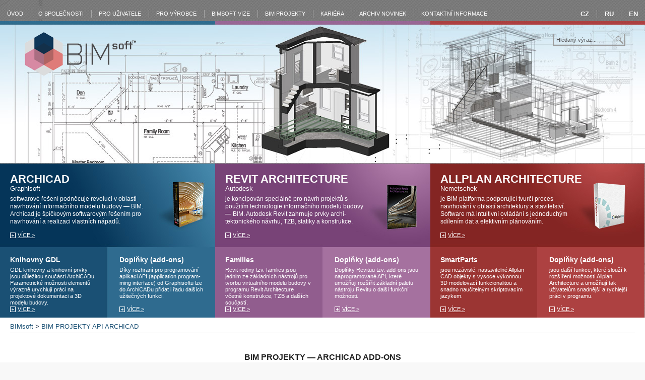

--- FILE ---
content_type: text/html
request_url: https://www.bimsoft.eu/cs/referencni-projekty-api-archicad
body_size: 5874
content:

<!DOCTYPE html PUBLIC "-//W3C//DTD XHTML 1.0 Transitional//EN" "https://www.w3.org/TR/xhtml1/DTD/xhtml1-transitional.dtd">
<html xmlns="https://www.w3.org/1999/xhtml">
	<head>
	<meta http-equiv="Content-Type" content="text/html; charset=utf-8" />
	<meta http-equiv="Content-language" content="cs" />
	<meta name="robots" content="all,follow" />
	<meta name="rating" content="general" />
	<meta name="author" content="Wi s.r.o., https://web-integrator.cz" />
	<meta name="copyright" content="BIMsoft" />
	<meta name="keywords" content="BIM, BIM software, knihovní prvky, parametrické objekty, Autodesk, add-on, add-in, addon, addin, families, rodiny, Graphisoft, Nemetschek" />
	<meta name="description" content="Všechny BIM objekty jsou produkty od reálných výrobců, na které byl udělen BIMsoft BIM Certificate." />
	<meta name="google-site-verification" content="" />
	<link rel="shortcut icon" href="https://www.bimsoft.eu/images/other/favicon.ico" type="image/x-icon" />
	<title>BIM PROJEKTY API ARCHICAD | BIMsoft - Výroba BIM objektů</title>
	<script type="text/javascript" language="javascript" src="https://www.bimsoft.eu/data/functions.js"></script>
	<script type="text/javascript" src="https://www.bimsoft.eu/js/jquery-1.7.1.min.js"></script>
	<script type="text/javascript" src="https://www.bimsoft.eu/js/jquery.easing.1.3.js"></script>
	<script type="text/javascript" src="https://www.bimsoft.eu/js/jquery.ui.core.js"></script>
	<script type="text/javascript" src="https://www.bimsoft.eu/js/jquery.ui.widget.js"></script>
	<script type="text/javascript" src="https://www.bimsoft.eu/js/jquery.ui.rcarousel.js"></script>
	<script type="text/javascript" src="https://www.bimsoft.eu/js/jquery.easytabs.min.js"></script>
	<script type="text/javascript" src="https://www.bimsoft.eu/js/jquery.hashchange.min.js"></script>
	<script type="text/javascript" src="https://www.bimsoft.eu/js/jquery.bxslider.min.js"></script>
	<script type="text/javascript" src="https://www.bimsoft.eu/js/jquery.nivo.slider.js"></script>
	<script type="text/javascript" src="https://www.bimsoft.eu/data/fancybox/jquery.fancybox-1.3.2.pack.js"></script>
	<link rel="stylesheet" type="text/css" href="https://www.bimsoft.eu/data/fancybox/jquery.fancybox-1.3.2.css" media="all" />
	<script type="text/javascript" src="https://www.bimsoft.eu/data/fancybox.myloader.js.php?language=cs"></script>
	<script type="text/javascript" src="https://www.bimsoft.eu/js/cufon-yui.js"></script>
	<script type="text/javascript" src="https://www.bimsoft.eu/js/font.js"></script>
	<script type="text/javascript">
      Cufon.replace('h1');
      Cufon.replace('h2');
      Cufon.replace('.tbstr span');
      Cufon.replace('.tlstr strong');
      Cufon.replace('#newsbox strong.hl');
      Cufon.replace('.trstr strong');
      Cufon.replace('.phl');
      Cufon.replace('.smbigger');
      Cufon.replace('.bigger');
		</script>
	<!-- Napojeni Fancyboxu -->
	<script type="text/javascript">
    $(document).ready(
      function () {
         $('a.iframe').fancybox({
           'type': 'iframe',
           'height': 350,
           'width': 650
         });
      }
    );
</script>
	<script src="https://www.bimsoft.eu/data/colorbox/jquery.colorbox.js" type="text/javascript" language="javascript"></script>
	<script src="https://www.bimsoft.eu/data/init.js" type="text/javascript" language="javascript"></script>
		<link rel="stylesheet" type="text/css" href="https://www.bimsoft.eu/css/style.css" media="all" />
	<link rel="stylesheet" type="text/css" href="https://www.bimsoft.eu/css/menu.css" media="all" />
	<link rel="stylesheet" href="https://www.bimsoft.eu/data/colorbox/colorbox.css" type="text/css" media="all" />
	<link rel="stylesheet" href="https://www.bimsoft.eu/css/colorbox-theme.css" type="text/css" media="all" />
	<link rel="stylesheet" href="https://www.bimsoft.eu/css/bgclasses.css" type="text/css" media="all" />
	<!--[if IE 6]>
	  <style type="text/css" media="screen,projection"> @import url("https://www.bimsoft.eu/css/ie6.css"); </style>
	<![endif]-->
	<!--[if IE 7]>
	  <style type="text/css" media="screen,projection"> @import url("https://www.bimsoft.eu/css/ie7.css"); </style>
	<![endif]-->
	<!--[if IE 8]>
	  <style type="text/css" media="screen,projection"> @import url("https://www.bimsoft.eu/css/ie8.css"); </style>
	<![endif]-->
	<!--[if IE 9]>
	  <style type="text/css" media="screen,projection"> @import url("https://www.bimsoft.eu/css/ie9.css"); </style>
	<![endif]-->
	<script language="javascript" type="text/javascript"><!--
		if(detect_browser()=="firefox2")
		{
			document.write('<link rel="stylesheet" type="text/css" href="https://www.bimsoft.eu/css/ff2.css" media="all" />');
		}
		
		else if(detect_browser()=="opera")
		{
			document.write('<link rel="stylesheet" type="text/css" href="https://www.bimsoft.eu/css/op.css" media="all" />');
		}
	// --></script>
		</head>

	<body class="def">
<div id="allround">
<h1 id="page-name">BIM PROJEKTY API ARCHICAD</h1>
<div id="center">
<div id="top">
      <div id="onclick-vertical-menu"><div class="content"> <ul id="onclick-vertical-menu-ul"><li class="level1 no-child first"><table class="no-border"><tr><td><a href="/" title="" class="">Úvod</a></td></tr></table></li><li class="level1 no-child "><table class="no-border"><tr><td><a href="/cs/o-spolecnosti/" title="O BIMsoft" class="">O společnosti</a></td></tr></table></li><li class="level1 no-child "><table class="no-border"><tr><td><a href="/cs/pro-uzivatele/" title="" class="">Pro Uživatele</a></td></tr></table></li><li class="level1 no-child "><table class="no-border"><tr><td><a href="/cs/pro-vyrobce/" title="" class="">Pro výrobce</a></td></tr></table></li><li class="level1 no-child "><table class="no-border"><tr><td><a href="/cs/bimsoft-vize/" title="" class="">BIMsoft vize</a></td></tr></table></li><li class="level1 no-child "><table class="no-border"><tr><td><a href="/cs/referencni-projekty/" title="" class="">BIM Projekty </a></td></tr></table></li><li class="level1 no-child "><table class="no-border"><tr><td><a href="/cs/kariera/" title="" class="">Kariéra</a></td></tr></table></li><li class="level1 no-child "><table class="no-border"><tr><td><a href="/cs/archiv-novinek/" title="" class="">Archiv novinek</a></td></tr></table></li><li class="level1 no-child "><table class="no-border"><tr><td><a href="/cs/kontakt/" title="Kontaktujte nás!" class="">Kontaktní informace</a></td></tr></table></li></ul></div><div class="bottom"></div></div>                <div id="top-image-archicad">
                          <!--LOGO-->
                  
                  <div id="logo"><a href="/cs/" title="Návrat na úvodní stránku">
                                        <img src="/images/style/logo.png" alt="BIMsoft"/>
                                        </a></div>
                  
                  <!--LOGO KONEC-->
                  
                  <form method="get" action="/cs/search/">
                <div id="srchboxtop">
                      <input name="search" class="srchinput" type="text" value="Hledaný výraz..." onfocus="this.value=''" title="Hledaný výraz..."/>
                      <input type="submit" value="" class="srchsub" />
                    </div>
              </form>
                                    
                  <!--JAZYKOVE VLAJECKY-->
                  <div id="lang" class="notranslate"><a class="flag-cs" href="/cs/" title="CZ"><span>CZ</span></a><a class="flag-ru" href="/ru/" title="RU"><span>RU</span></a><a class="flag-en" href="/en/" title="EN"><span>EN</span></a></div> <br class="clear" />                  <!--JAZYKOVE VLAJECKY KONEC--> 
                  
                </div>
            <!--HORNI VYSOUVACI MENU-->
                        <!--HORNI VYSOUVACI MENU KONEC--> 
          </div>
              <div id="larboxes">
            <div class="lbbox bblu">
                  <div class="tbstr">
                <h2>ArchiCAD</h2>
                <span>Graphisoft</span>
                <p>softwarové řešení podněcuje revoluci v oblasti navrhování informačního modelu budovy — BIM. Archicad je špičkovým softwarovým řešením pro navrhování a realizaci vlastních nápadů.</p>
                <a href="/cs/archicad" class="more">více ></a> </div>
                  <div class="tlstr gdl">
                <h3>Knihovny GDL</h3>
                <p>GDL knihovny a knihovní prvky jsou důležitou součástí ArchiCADu. Parametrické možnosti elementů výrazně urychlují práci na projektové dokumentaci a 3D modelu budovy.</p>
                <a href="/cs/archicad/knihovny-gdl" class="more">více ></a> </div>
                  <div class="trstr api">
                <h3>Doplňky (add-ons)</h3>
                <p>Díky rozhraní pro programování aplikaci API (application program-ming interface) od Graphisoftu lze do ArchiCADu přidat i řadu dalších užitečných funkci.</p>
                <a href="/cs/archicad/doplnky" class="more">více ></a> </div>
                  <br class="clear" />
                </div>
            <div class="lbbox bvio">
                  <div class="tbstr">
                <h2>Revit Architecture</h2>
                <span>Autodesk</span>
                <p> je koncipován speciálně pro návrh projektů s použitím technologie informačního modelu budovy — BIM. Autodesk Revit zahrnuje prvky archi-tektonického návrhu, TZB, statiky a konstrukce. </p>
                <a href="/cs/revit-architecture" class="more">více ></a> </div>
                  <div class="tlstr gdl">
                <h3>Families</h3>
                <p>Revit rodiny tzv. families jsou jednim ze základních nástrojů pro tvorbu virtualního modelu budovy v programu Revit Architecture včetně konstrukce, TZB a dalších součastí.</p>
                <a href="/cs/revit-architecture/families" class="more">více ></a> </div>
                  <div class="trstr api">
                <h3>Doplňky (add-ons)</h3>
                <p>Doplňky Revituu tzv. add-ons jsou naprogramované API, které umožňuji rozšířit základní paletu nástroju Revitu o další funkční možnosti.</p>
                <a href="/cs/revit-architecture/doplnky" class="more">více ></a> </div>
                  <br class="clear" />
                </div>
            <div class="lbbox bred">
                  <div class="tbstr">
                <h2>Allplan Architecture</h2>
                <span>Nemetschek</span>
                <p> je BIM platforma podporující tvurčí proces navrhování v oblastí architektury a stavitelství. Software má intuitivní ovládání s jednoduchým sdílením dat a efektivním plánováním.  </p>
                <a href="/cs/allplan-architecture" class="more">více ></a> </div>
                  <div class="tlstr gdl">
                <h3>SmartParts</h3>
                <p>jsou nezávislé, nastavitelné Allplan CAD ​​objekty s vysoce výkonnou 3D modelovací funkcionalitou a snadno naučitelným skriptovacím jazykem.</p>
                <a href="/cs/allplan-architecture/smartparts" class="more">více ></a> </div>
                  <div class="trstr api">
                <h3>Doplňky (add-ons)</h3>
                <p>jsou další funkce, které slouží k rozšíření možností Allplan Architecture a umožňují tak uživatelům snadnější a rychlejší práci v programu. </p>
                <a href="/cs/allplan-architecture/doplnky" class="more">více ></a> </div>
                  <br class="clear" />
                </div>
            <br class="clear" />
          </div>
              <div id="main">
                      <div id="right">
                <div id="right-content">
              <div class="content">
            <p id="navigation"><a href="/" title="Návrat na úvodní stránku">BIMsoft</a> &gt; <a href="/cs/referencni-projekty-api-archicad/" title="">BIM PROJEKTY API ARCHICAD</a></p>	
	<p style="text-align: center;"> </p>
<h2 style="text-align: center;"><span style="font-size: medium;"><strong>BIM PROJEKTY — ARCHICAD ADD-ONS</strong></span></h2>
<p> </p>
<div class="seda">
<table style="background-color: #f2f2f2; width: 1200px;" border="0" cellpadding="10" align="center">
<tbody>
<tr>
<td valign="top"><a href="/cs/uzitecne-2dprvky#navigation"><img style="display: block; margin-left: auto; margin-right: auto;" src="/userfiles/reference%20archicad%20api/koty_ref.jpg" alt="" width="380" height="170" /></a></td>
<td valign="top"><a href="/cs/ral-barvy#navigation"><img style="display: block; margin-left: auto; margin-right: auto;" src="/userfiles/reference%20archicad%20api/RAL_refs.jpg" alt="" width="380" height="170" /></a></td>
<td valign="top"><a href="/cs/3dstudio-in#navigation"><img style="display: block; margin-left: auto; margin-right: auto;" src="/userfiles/reference%20archicad%20api/3ds_refs.jpg" alt="" width="380" height="170" /></a></td>
</tr>
<tr>
<td valign="top"><a href="/cs/accessories-api#navigation"><img src="/userfiles/reference%20archicad%20api/accessories_ref.jpg" alt="" width="380" height="170" /></a></td>
<td valign="top"> </td>
<td valign="top"> </td>
</tr>
</tbody>
</table>
</div>

<!--KONTAKTNI FORMULAR-->	
<!--KONTAKTNI FORMULAR KONEC-->


<!--NOVINKY NA HP-->
<!--NOVINKY NA HP KONEC-->          </div>
              <div class="bottom"></div>
            </div>
      </div>
        </div>
    <br class="clear" />
    <div id="newsbox"> <strong class="hl">Aktuality</strong>
          <div class="panel-news">          <div class="novinka firstn"> <span class="time">11.04.2019 15:58</span><br />
        <strong class="newhl">Technologické centrum AV ČR</strong><br/>
                <div> <p><span>Dne 9. dubna 2019 Technologické centrum AV ČR pořádalo školení zaměřené na přípravu projektové žádosti do schématu nástroj pro malé a střední podnikatele.</span></p> </div>
                <a href="https://www.bimsoft.eu/novinky/technologicke-centrum-av-cr" class="newmore javascript-color-box"><span>více</span></a>
              </div>
                    <div class="novinka "> <span class="time">05.04.2019 16:17</span><br />
        <strong class="newhl">EUBTG v BIM World Paris 2019</strong><br/>
                <div> <p><span>Ve dnech 2. až 4. dubna 2019 se konala důležitá událost v kalendáři Building Information Modeling (BIM). Političtí činitelé, obchodní lídři, technologičtí inovátoři a stavitelé infrastruktury se sešli v BIM World Paris, aby diskutovali o kritických otázkách spojených s digitální transformací sektoru stavebnictví.</span></p> </div>
                <a href="https://www.bimsoft.eu/novinky/eubtg-v-bim-world-paris-2019" class="newmore javascript-color-box"><span>více</span></a>
              </div>
                    <div class="novinka "> <span class="time">08.03.2019 16:25</span><br />
        <strong class="newhl">Stavební veletrh Brno 27.2.- 2.3.2019</strong><br/>
                <div> <p><span>27. 2. – 2. 3. 2019 se v Brně pořádal stavební veletrh. Tento veletrh představuje téměř všechny oblasti stavebnictví. Realizace staveb, stavební řemesla a technologie, stavební materiály a výrobky, stavební konstrukce a technické zařízení budov. Zimní termín konání veletrhu slouží jako zdroj informací před začátkem stavební sezóny.</span></p> </div>
                <a href="https://www.bimsoft.eu/novinky/stavebni-veletrh-brno-27-2-2-3-2019" class="newmore javascript-color-box"><span>více</span></a>
              </div>
          </div>          <br class="clear" />
        </div>
    <!--PATICKA-->
    <div id="footer">
          <div id="ffirstbox">
        <p class="lefter" >© 2026 BIMsoft s.r.o</p>
      </div>
          <div id="footer-menu">
              </div>
          
          <!--INFO SLOUPEC-->
          <div class="info-column">
        <div class="info-column-item">
					<div class="content"><table>
<tbody>
<tr>
<td style="width: 300px; padding-right: 35px;" valign="top"><strong>BIMsoft</strong>
<p>Společnost BIMsoft byla založena na počátku roku 2013 z důvodů rostoucí poptávky po BIM objektech, neboli nového marketingového kanálu firem, který zajišťuje analýzu a tvorbu parametrických objektů BIM včetně doplňků API, pomocí kterých lze vytvářet virtuální modely budov.</p>
</td>
<td style="width: 150px; padding-left: 35px; padding-right: 35px;" valign="top">
<p style="text-align: left;"><strong><a href="/cs/referencni-projekty/">Referenční projekty</a><br /></strong></p>
<div style="text-align: left;"><a href="/cs/referenci-projekty-graphisoft-archicad">Archicad - GDL</a></div>
<div style="text-align: left;"><a href="/cs/referencni-projekty-api-archicad">Archicad - API</a></div>
<div style="text-align: left;"><a href="/cs/referencni-projekty-autodesk-revit-architecture">Revit Architecture  - Families</a></div>
<div style="text-align: left;"><a href="/cs/referencni-projekty-api-revit">Revit Architecture  - API</a></div>
<div style="text-align: left;"><a href="/cs/referencni-projekty-smart-parts-allplan-4">Allplan Arch. - SmartParts</a></div>
<div style="text-align: left;"><a href="/cs/referencni-projekty-api-allplan">Allplan Architecture - API</a></div>
</td>
<td style="width: 152px; padding-left: 35px; padding-right: 35px;" valign="top">
<p style="text-align: left;"><span style="color: #222222;"><strong><a href="/cs/">Hlavní sekce</a></strong></span></p>
<div style="text-align: left;"><a href="/cs/o-spolecnosti/">O společnosti</a></div>
<div style="text-align: left;"><a href="/cs/pro-uzivatele/">Pro Uživatele</a></div>
<div style="text-align: left;"><a href="/cs/pro-vyrobce/">Pro Výrobce</a></div>
<div style="text-align: left;"><a href="/cs/bimsoft-vize/">BIMsoft Vize</a></div>
<div style="text-align: left;"><a href="/cs/archiv-novinek/">Archiv novinek</a></div>
<div style="text-align: left;"><a href="/cs/sitemap">Mapa stránek</a></div>
<div style="text-align: left;"><a href="/cs/kontakt/">Kontaktní informace</a></div>
</td>
</tr>
</tbody>
</table></div>
					<div class="bottom"></div>
		</div>      </div>
          <!--INFO SLOUPEC KONEC-->
          
          <form method="get" action="/cs/search/">
        <div id="srchbox" class="fsrch">
              <input name="search" class="srchinput" type="text" value="Hledaný výraz..." onfocus="this.value=''" title="Hledaný výraz..."/>
              <input type="submit" value="" class="srchsub" />
            </div>
      </form>
          <div id="footer-facebook"> <a href="https://www.facebook.com/pages/BIMsoft/314162122048565" target="_blank"><img src="https://www.bimsoft.eu/images/other/facebook32.png" alt="facebook" width="32" height="32" /></a> <a href="https://www.youtube.com/channel/UCPq2Np6RmZt3MEPxpNsvi8Q" target="_blank"><img src="https://www.bimsoft.eu/images/other/youtube32.png" width="32" height="32" alt="Youtube" /></a> <a href="https://plus.google.com/u/0/b/112941200236183725920/+BimsoftCz/posts" target="_blank"><img src="https://www.bimsoft.eu/images/other/google-plus32.png" width="32" height="32" alt="Google Plus" /></a> <a href="https://www.firmy.cz/detail/12786523-bimsoft-praha-holesovice.html" target="_blank"><img src="https://www.bimsoft.eu/images/other/firmy32.png" width="32" height="32" alt="Firmy" /></a></div>
                  </div>
    <!--PATICKA KONEC--> 
    
  </div>
            <script type="text/javascript">
$(document).ready(function(){     
  $('.rssDetailLink').colorbox(
  {
    href: $(this).attr('href'),
	 'opacity':'0.4',
	 'iframe':true,
	 'width':'817px',
	 'height':'95%',
	 'fixed':'true'
  });
  
   $('a.javascript-color-box').colorbox(
   {
	 'opacity':'0.4',
	 'iframe':true,
	 'width':'817px',
	 'height':'95%',
	 'fixed':'true'
  });

/* vlozime text paticky do kazdeho colorboxu */
$('#cboxBottomCenter').append('© Copyright BIMsoft - Optimalizováno pro prohlížeče IE / FIREFOX / OPERA / a kompatibilní');
  
});
</script> 
      <script type="text/javascript">
$(document).ready(function(){
  $('.bxsliderh').bxSlider({
	   mode: 'fade',
	   pause: 10000,
	   speed: 2000,
auto: true,
  controls: false
});
});

</script> 
      
      <!-- AddThis Smart Layers BEGIN --> 
      <!-- Go to https://www.addthis.com/get/smart-layers to customize --> 
      <script type="text/javascript" src="//s7.addthis.com/js/300/addthis_widget.js#pubid=ra-51f91d3e2a60cc4d"></script> 
      <script type="text/javascript">
  addthis.layers({
    'theme' : 'transparent',
    'share' : {
      'position' : 'right',
      'numPreferredServices' : 3
    }   
  });
</script> 
      
      <!-- AddThis Smart Layers END --> 
    </div>
<script>
  (function(i,s,o,g,r,a,m){i['GoogleAnalyticsObject']=r;i[r]=i[r]||function(){
  (i[r].q=i[r].q||[]).push(arguments)},i[r].l=1*new Date();a=s.createElement(o),
  m=s.getElementsByTagName(o)[0];a.async=1;a.src=g;m.parentNode.insertBefore(a,m)
  })(window,document,'script','https://www.google-analytics.com/analytics.js','ga');

  ga('create', 'UA-78236243-1', 'auto');
  ga('send', 'pageview');

</script>
</body>
</html>


--- FILE ---
content_type: text/html
request_url: https://www.bimsoft.eu/data/fancybox.myloader.js.php?language=cs
body_size: 227
content:
$(document).ready(function() {
$("a[rel=lightbox]").fancybox({
				'transitionIn'		: 'fade',
				'transitionOut'		: 'none',
				'titlePosition' 	: 'over',
                'opacity'			: 'true',
				'titleFormat'		: function(title, currentArray, currentIndex, currentOpts) {
					return '<span id="fancybox-title-over">Obrázek ' + (currentIndex + 1) + ' / ' + currentArray.length + (title.length ? ' &nbsp; ' + title : '') + '</span>';

				}

			});
});

--- FILE ---
content_type: text/css
request_url: https://www.bimsoft.eu/css/style.css
body_size: 7064
content:
/*
######### COLORBOX #########
Colorbox stylujeme v css/colorbox-theme.css a také v data/colorbox/colorbox.css 
*/

@charset "utf-8";
/* CSS Document WEB*/

/* TinyMCE specific rules */

body.mceContentBody {
	background: #FFFFFF;
}
/* TinyMCE specific rules konec */

/* barevnost */

.background-light {
	background-color: #fff;
} /* světlé pozadí */ /* jiný odstí než má pozadí divu content */
.background-middletone {
	background-color: #ffdedf;
} /* střední pozadí */
.background-dark {
	background-color: #AF1016;
} /* tmavé pozadí */
.border-light {
	border-color: #add0e7 !important;
} /* světlé ohraničení */
.border-middletone, .border-middletone td {
	border-color: #f3c7c9 !important;
} /* střední ohraničení */
.border-dark {
	border-color: #AF1016 !important;
} /* tmavé ohraničení */
.text-light {
	color: #ffffff;
} /* světlé písmo */
.text-middletone {
	color: #af1016;
} /* tmavé písmo */
/* barevnost konec */

/* obecne */
.clear {
	clear: both;
}
body {
	margin: 0px;
	padding: 0px;
	font-family: Arial, Helvetica, sans-serif;
	color: #243a51;
	font-size: 13px;
	text-align: center;
}
h1, h2, h3, h4, h5, b, strong { /* nastavuje barvu všech těchto prvků */
	color: #222;
	text-decoration: none;
}
a {
	color: #1a5074;
}
a:hover {
	color: #aaa;
}
a img {
	border: none;
}
a.button-arrow {
	background: url(../images/style/button-arrow.gif) no-repeat scroll right center;
	cursor: pointer;
	font-weight: bold;
	padding: 0 22px 0 0;
}
h1 {
	font-size: 22px;
	line-height: 26px;
	margin: 15px 0px 10px 0px;
	font-weight: normal;
}
h1#page-name {
	display: none;
}
h2 {
	font-size: 21px;
	text-transform: uppercase;
	font-weight: bold;
	line-height: 22px;
	margin: 8px 0px 8px 0px;
}
div.t2 {
	font-size: 21px;
	text-transform: uppercase;
	font-weight: bold;
	line-height: 22px;
	margin: 8px 0px 8px 0px;
}
h3 {
	margin: 6px 0px 6px 0px;
	line-height: 20px;
	font-size: 16px;
	font-weight: normal;
}
h4 {
	font-size: 12px;
	line-height: 16px;
	margin: 4px 0px 4px 0px;
	font-weight: normal;
}
h5 {
	font-size: 10px;
	line-height: 14px;
	margin: 3px 0px 3px 0px;
	font-weight: normal;
}
ul {
	margin: 5px 0px 5px 0px;
	padding: 0px 0px 0px 25px;
}
li {
	padding: 2px;
}
input, textarea, select, fieldset {
	border: 0px solid #aed1e7;
	background: #757575;
	color: #fff;
}
input[type=text] {
	text-indent: 5px;
}
input:hover, textarea:hover {
}
input[type=submit] {
	cursor: pointer;
}
input.small {
	width: 125px;
}
input.checkbox {
	border: none;
}
table {
	border-collapse: collapse;
}
table.no-border {
	margin: 5px auto;
	border: none;
}
table.no-border td {
	border: none;
	text-align: left;
}
td {
	border-color: #add0e7;
}
p {
	margin: 0px;
	padding: 4px 0px 4px 0px;
}
div.riddle {
	display: none;
}
div.seda {
	padding: 10px;
	background-color: #f2f2f2;
}
/* obecne konec */

/* rozvrzeni */

div#center {
	margin: 15px auto 0px auto;
	width: 1280px; /* 803*/
	position: relative;
}
div#main {
	width: 1280px;
	padding: 0px 0px 0px 0px;
	margin-top: 0px;
	float: left;
	min-height: 450px; /* ie6 */
	background: #fff;
}
body.blu div#main {
	background: #f2f9fc;
}
body.red div#main {
	background: #fff7f7;
}
body.vio div#main {
	background: #fff3fd;
}
div#main div#left {
	float: right;
	width: 184px;
	padding: 0px 0px 0px 5px;
	margin: 0px 7px 0px 0px;
	position: relative;
}
div#main div#left-top-bg {
	position: absolute;
	top: 0px;
	left: -1px;
	width: 198px;
	height: 6px;
	background: url(../images/style/top-panel-right-top-bg.png) left top no-repeat;
}
div#main div#right {
	float: left;
	width: 1240px;
	margin: 10px 0px 0px 0px;
	padding: 0 20px;
}
div#main div#top-panel {
	width: 605px;
	height: 293px;
	float: left;
	margin: 0px 0px 0px 0px;
	position: relative;
	right: 2px;
}
div#top-panel div#top-panel-left {
	float: left;
	width: 608px;
	height: 293px;
	background: url(../images/style/top-panel-left-bg.png) left top no-repeat;
}
div#top-panel-right-container {
	float: left;
	width: 170px;
	height: 265px;
	background: url(../images/style/top-panel-right-bg.png) left top no-repeat;
	position: relative;
	right: 6px;
	padding: 10px 10px 18px 10px;
}
div#top-panel-right {
	float: left;
	width: 100%;
	height: 100%;
	overflow: auto;
	font-size: 11px;
	color: #58585a;
}
div#top-panel-right a {
	color: #58585a;
}
div#top-panel-right a:hover {
	color: #d3141b;
}
div#top-panel .panel-content {
	float: left;
	height: 285px;
	width: 400px;
	margin: 0px 0px 0px 2px;
}
div#top-panel .panel-content .content {
	float: left;
	height: 215px;
	width: 370px;
	overflow: hidden;
	padding: 10px 10px 10px 20px;
	font-size: 15px;
	font-family: Arial, Helvetica, sans-serif;
	color: #58585a;
	line-height: 20px;
}
div#top-panel .panel-content.full {
	width: 605px;
}
div#top-panel .panel-content.full h2 {
	width: 605px;
}
div#top-panel .panel-content.full .content {
	width: 575px;
}
div#top-panel .panel-news {
	float: left;
	height: 270px;
	width: 205px;
	padding-top: 15px;
}
/* rozvrzeni konec */

/* .top .content a .bottom */

h2.top, h2.top a { /* určuje společné vlastnosti pro všechny h2.top */
	height: 30px;
	line-height: 30px;
	margin: 0px;
	font-size: 16px;
	color: #434345;
	font-weight: bold;
	padding-left: 0px;
	float: left;
	text-decoration: none;
}
div#left h2.top, div#left h2.top a { /* určuje specifické vlastnosti pro h2.top v div#left */
	width: 184px; /* musí být definováno kvůli ie6 */
	color: #af1016;
	font-size: 11px;
	text-transform: uppercase;
	padding: 0px;
}
div#right h2.top { /* určuje specifické vlastnosti pro h2.top v div#right */
	width: 605px; /* musí být definováno kvůli ie6 */
	display: none;
}
div#top-panel h2.top {
	width: 100%;
	color: #af1016;
	font-family: myriad pro, Arial, Helvetica, sans-serif;
	text-transform: uppercase;
	font-size: 21px;
	text-indent: 20px;
	padding-top: 10px;
	overflow: hidden;
}
h2.top a {
	padding-left: 0px !important;
}
div.content { /* určuje společné vlastnosti pro všechny div.content */
	float: left;
}
div#left div.content { /* určuje specifické vlastnosti pro všechny div.content v div#left */
	width: 184px;
	padding: 0px 0px 0px 0px;
}
div#left div.content p {
	font-weight: bold;
	font-size: 10px;
	color: #58585a;
	line-height: 17px;
}
div#right div.content { /* určuje specifické vlastnosti pro všechny div.content v div#right */
	width: 1240px;
	overflow: hidden;
	text-align: left !important;
	padding: 0px 0px 10px 0px;
}
div.bottom { /* určuje společné vlastnosti pro všechny div.bottom */
	font-size: 1px;
	margin-bottom: 10px;
	float: left;
}
div#left div.bottom { /* určuje specifické vlastnosti pro všechny div.bottom v div#left */
	height: 10px;
	width: 176px;
	border-bottom: 1px solid #ababab;
}
div#right div.bottom { /* určuje specifické vlastnosti pro všechny div.bottom v div#right */
	height: 10px;
	width: 605px;
}
div.main-bottom {
	width: 803px;
	float: left;
	height: 11px;
	background: url(../images/style/left-bottom-bg.png) right bottom no-repeat;
}
/* .top .content a .bottom konec */

/* horni lista*/

div#top {
	width: 1280px;
	height: 310px;
	overflow: hidden;
}
div#top-row {
	width: 796px;
	height: auto;
	float: left;
	border-bottom: 2px solid #a9a9a9;
	padding: 15px 0px 15px 0px;
}
div#top-row .links {
	float: left;
	margin-top: 3px;
}
div#top-row .links a {
	color: #757575;
	font-size: 12px;
	text-decoration: none;
	margin: 0px 15px 0px 0px;
	font-family: verdana, Arial, Helvetica, sans-serif;
	height: 16px;
	float: left;
	line-height: 16px;
}
div#top-row .links a:hover {
	color: #000;
}
div#top-row .links a.rss, div#footer-menu a.rss {
	background: url(../images/style/rss_icon.png) left bottom no-repeat;
	padding-left: 20px;
}
div#top-row form {
	background: url(../images/style/top-search-bg.png) left center no-repeat;
	float: right;
	height: auto;
	padding-left: 22px;
}
div#top-image {
	float: left;
	position: relative;
	padding: 0;
	width: 1280px;
	height: 282px;
	background: none;
}
div#top-image-revit {
	float: left;
	position: relative;
	padding: 0;
	width: 1280px;
	height: 282px;
	background: url('../images/header/revit.jpg');
	background-repeat: no-repeat;
	background-position: top;
}
div#top-image-revit:hover {
	background-position: bottom;
}
div#top-image-allplan {
	float: left;
	position: relative;
	padding: 0;
	width: 1280px;
	height: 282px;
	background: url('../images/header/allplan.jpg');
	background-repeat: no-repeat;
	background-position: top;
}
div#top-image-allplan:hover {
	background-position: bottom;
}
div#top-image-archicad {
	float: left;
	position: relative;
	padding: 0;
	width: 1280px;
	height: 282px;
	background: url('../images/header/archicad.jpg');
	background-repeat: no-repeat;
	background-position: top;
}
div#top-image-archicad:hover {
	background-position: bottom;
}
div#logo {
	position: absolute;
	left: 48px;
	top: 20px;
	display: block;
	width: 223px;
	height: 90px;
	z-index: 1000;
}
div#logo a {
	display: block;
	width: 353px;
	height: 105px;
	text-align: left;
	font-family: Georgia, "Times New Roman", Times, serif;
	text-decoration: none;
	color: #795137;
	font-size: 20px;
}
div#logo a span.logo-name {
	display: none;
}
/* bannerove pozice */
div#banner-prvni {
	float: right;
	width: 390px;
	height: 100px;
}
div#banner-druhy {
	width: 595px;
	height: 120px;
	float: left;
	margin: 30px 0px 20px 0px;
}
div#banner-treti-container {
	width: 160px;
	height: 600px;
	float: right;
}
div#banner-treti {
	width: 160px;
	height: 600px;
	position: fixed;
}
/* jazyky */

div#lang {
	width: auto;
	position: absolute;
	right: 0px;
	top: -22px;
}
div#lang a {
	display: block;
	float: left;
	width: 27px;
	padding: 0 10px;
	text-decoration: none;
	font-weight: bold;
	color: #FFF;
}
div#lang a:hover {
	text-decoration: underline;
}
div#lang a.flag-cs {
	border-right: 1px solid #a6a6a6;
}
div#lang a.flag-ru {
	border-right: 1px solid #a6a6a6;
}
/*
div#lang a.flag-cs {
	background:url(../images/style/flag-cs.png);
}
div#lang a.flag-en {
	background:url(../images/style/flag-en.png);
}
div#lang a.flag-it {
	background:url(../images/style/flag-it.png);
}
div#lang a.flag-ru {
	background:url(../images/style/flag-ru.png);
}
div#lang a:hover {
	background-position:left bottom;
} */
div#lang2 {
	width: auto;
	position: absolute;
	right: 187px;
	top: -17px;
}
/* jazyky konec */

/* horni lista konec*/

/* horni super menu */
div#top div#onclick-vertical-menu {
	width: 1200px;
	height: 27px;
	float: left;
	margin: 0px 28px 0px 0px;
	text-align: left;
}
div#top div#onclick-vertical-menu h2 {
	display: none;
}
div#top div#onclick-vertical-menu .content {
	float: left;
	width: 1200px;
	height: auto;
	position: relative;
	background: none;
}
div#top div#onclick-vertical-menu li {
	float: left;
	height: 17px;
}
div#top ul#onclick-vertical-menu-ul {
	float: left;
	width: auto;
}
div#top ul#onclick-vertical-menu-ul li.level1 ul {
	position: absolute;
	left: 0px;
	height: 17px;
}
div#top ul#onclick-vertical-menu-ul td.icon {
	display: none;
}
div#top ul#onclick-vertical-menu-ul td {
	padding: 0px;
}
div#top ul#onclick-vertical-menu-ul table {
	width: auto;
}
div#top ul#onclick-vertical-menu-ul li a {
	float: left;
	padding: 0px 15px 0px 14px;
	color: #fff;
	font-size: 11px;
	font-family: Arial, Helvetica, sans-serif;
	text-transform: uppercase;
	text-decoration: none;
	font-weight: normal;
	border-left: 1px solid #a6a6a6;
}
div#top ul#onclick-vertical-menu-ul li.first a {
	border-left: none;
}
div #top ul#onclick-vertical-menu-ul li.no-child a {
	width: auto;
	display: inline;
}
div#top ul#onclick-vertical-menu-ul li a:hover, div#top ul#onclick-vertical-menu-ul li a.activated {
	text-decoration: underline;
	color: #fff;
}
div#top ul#onclick-vertical-menu-ul li ul {
	width: 796px;
	height: auto;
	overflow: hidden;
}
div#top ul#onclick-vertical-menu-ul li ul li a {
	font-size: 12px;
	padding: 0px 0px 0px 10px;
	border: 0px solid;
}
div#top ul#onclick-vertical-menu-ul li ul li a:hover, div#top ul#onclick-vertical-menu-ul li ul li a.activated {
	background: none;
	color: #af1016;
}
/* aktuality*/

div.news {
	float: left;
	height: 65px;
	overflow: hidden;
	width: 205px;
}
h3.news-top {
	height: 15px;
	font-size: 10px;
	font-weight: bold;
	line-height: 15px;
	margin: 0px;
	width: auto;
	float: left;
	text-align: left;
	padding-right: 10px;
	color: #5e5e5e;
	overflow: hidden;
}
div.news-content {
	width: 205px;
	float: left;
}
div.news-bottom {
	font-size: 1px;
	height: 9px;
	margin-bottom: 10px;
	width: 205px;
	float: left;
}
div.news-image {
	float: left;
	margin: 5px 5px 0px 0px;
	width: 67px;/*	position:relative;
	bottom:10px;  */
}
div.news-content div.news-text {
	float: right;
	width: 130px;
}
div.news-content div.news-paragraph {
	height: 40px; /* odlisne v ie 6 */
	float: left;
	overflow: hidden;
	padding: 5px 15px 0px 0px;
}
div.news-content p {
	padding: 0px 0px 0px 0px;
	height: 30px;
	line-height: 13px;
	font-size: 9px;
	color: #949494;
}
div.news-content p.date, div.news-content p.link {
	display: none;
}
p.date {
	font-size: 11px;
	font-style: italic;
	text-align: right;
}
p.link {
	font-weight: bold;
	text-align: right;
}
div.perex {
	display: none;
}
table#news-archive {
	width: 100%;
	margin: 10px 0px 10px 0px;
}
table#news-archive td, table#news-archive th {
	border: none;
	border-bottom-width: 1px;
	border-bottom-style: solid;
	padding: 5px 10px;
	text-align: left;
}
table#news-archive a {
	text-decoration: none;
}
div.news-detail div.news-photos {
	float: left;
	width: 595px;
	padding-left: 4px;
	padding-bottom: 8px;
	margin: 13px 0px;
}
div.news-detail div.news-photos a {
	float: left;
	width: 100px;
	height: 75px;
	padding: 10px;
	background: url(../images/style/reference-no-image.png) left center no-repeat;
	text-align: center;
}
div.news-detail div.news-photos a:hover {
	background: url(../images/style/reference-no-image.png) #fff left center no-repeat;
}
/* aktuality konec*/

/* sloupce */

div.info-column-item {
	float: left;
}
div.info-column-item div.img-shadow-right {
	background: url(../images/style/left-column-img-right.png) right top no-repeat;
	float: left;
	width: 186px;
	overflow: hidden;
	position: relative;
	right: 2px;
}
div.info-column-item div.img-shadow-btm {
	background: url(../images/style/left-column-img-btm.png) right top no-repeat;
	float: left;
	width: 186px;
	height: 9px;
	position: relative;
	right: 2px;
}
div.info-column-item div.img-shadow-right img {
	float: left;
	width: 180px;
}
div.info-column-item div.content a {
	position: relative;
	z-index: 10;
	color: #fff;
	text-decoration: none;
}
div.info-column-item div.content a:hover {
	color: #333;
}
/* sloupce konec*/

/* fotogalerie */

div.album {
	float: left;
	border-style: solid;
	border-width: 1px;
	width: 100%;
	margin: 5px 0px 5px 0px;
}
h3.album-top {
	height: 25px;
	font-size: 12px;
	line-height: 25px;
	margin: 0px;
	font-weight: bold;
	float: left;
	width: 100%;
	border-bottom-style: solid;
	border-bottom-width: 1px;
}
h3.album-top a {
	margin-left: 10px;
}
div.album-content {
	padding: 10px;
	float: left;
}
div.album-content a.preview-image {
	float: left;
	padding: 0px 5px 0px 5px;
	width: 100px;
	height: 75px;
	text-align: center;
	background: url("../images/style/reference-no-image.png") no-repeat scroll;
}
div.album-content p {
	float: left;
	margin: 0px;
	padding: 10px 0px 0px 0px;
}
div.album-content p.link {
	text-align: right;
	width: 100%;
}
div.album-bottom {
	display: none;
}
div#photo-gallery {
	float: left;
	margin: 5px 0px 5px 0px;
	width: 100%;
}
div#file-gallery div.file {
	padding: 2px;
	margin: 2px; /* ie6 */
	float: left;
	border-style: solid;
	border-width: 1px;
	width: 137px; /* stejné jako šířka obrázku */
}
div#file-gallery div.file {
	width: 80px; /*zmena sirky pro ikony souboru*/
}
div#file-gallery div.file:hover {
	padding: 1px;
	border-width: 2px;
}
div#file-gallery div.file p {
	font-size: 11px;
	height: 40px; /* určuje počet řádků popisku fotky */
	overflow: auto;
}
/* fotogalerie konec */

/* nová fotogalerie */

div#photo-gallery a.photo {
	float: left;
	height: auto;
	cursor: pointer;
	text-decoration: none;
	margin: 0px 0px 15px 0px;
	padding: 10px;
}
div#photo-gallery a.photo:hover {
	background: #fff;
}
div#photo-gallery a.photo:hover h3 {
	text-decoration: underline;
}
div#photo-gallery a.photo:hover p {
	color: #000 !important;
}
div#photo-gallery a.photo div.image {
	float: left;
	width: 100px;
	height: 75px;
	padding: 0px 0px 0px 0px;
	background: url(../images/style/reference-no-image.png) left center no-repeat;
	text-align: center;
}
div#photo-gallery a.photo div.image img {
	margin: 0px auto 0px auto;
}
div#photo-gallery a.photo div.photo-content {
	display: none;
}
div#photo-gallery a.photo div.photo-content h3 {
	float: left;
	width: 445px;
	height: 15px;
	line-height: 15px;
	color: #000;
	font-size: 12px;
	margin: 0px;
	font-weight: normal;
	text-decoration: none;
	font-family: Arial, Helvetica, sans-serif;
}
div#photo-gallery a.photo div.photo-content p {
	float: left;
	height: auto;
	line-height: 16px;
	color: #243A51;
	display: none;
}
/* nová fotogalerie konec */

/* prilozene soubory */

div#file-gallery {
	float: left;
	margin: 5px 0px 5px 0px;
	width: 100%;
}
table.files {
	width: 100%;
}
table.files td.first {
	width: 20px;
	border-right: none;
}
table.files td.second {
	border-left: none;
}
table.files td.third {
	width: 100px;
	text-align: center;
}
/* prilozene soubory konec */


/*footer*/

div#footer {
	width: 1280px;
	height: 150px;
	float: left;
	position: relative;
	text-align: left;
	padding: 0px 0px 0px 0px;
	margin: 0px 0px 0px 0px;
	background: #a0a0a0 url(../images/style/flogo.png) 40px 30px no-repeat;
}
div#footer-menu {
	float: left;
	padding: 18px 15px;
	line-height: 18px;
}
div#footer-menu a {
	color: #fff;
	text-transform: lowercase;
	font-size: 11px;
	text-decoration: none;
	float: left;
	height: 18px;
	margin-left: 15px;
	padding: 0 10px 0 0;
	font-family: Arial, Helvetica, sans-serif;
}
div#footer-menu a:hover {
	text-decoration: none;
	color: #000;
	background: url(../images/style/footera.png) 100% 50% no-repeat;
}
div#footer p {
}
div#footer p, div#footer p a {
}
/*footer konec*/

/*admin*/

div.admin-link {
	position: fixed;
	top: 15px;
	right: 15px;
	background-color: #304b5d;
	-moz-border-radius: 10px; /* Firefox */
	-webkit-border-radius: 10px; /* Safari, Chrome */
	border-radius: 10px; /* CSS3 */
}
div.admin-link a {
	width: 80px !important;
	padding: 40px 0px 0px 0px;
	height: 20px;
	margin: 8px 1px 0px 1px;
	text-align: center;
	color: #c2d2e5;
	display: block;
	text-decoration: none;
}
div.admin-link a:hover {
	color: #fff;
}
div.switch-interface a {
	background: url(../images/style/admin/link-switch.gif) center top no-repeat;
}
div.switch-interface a:hover {
	background: url(../images/style/admin/link-switch-active.gif) center top no-repeat;
}
/*admin konec*/

/* služby */

div#reference {
	float: left;
	width: 595px;
	margin-top: 10px;
	margin-bottom: 5px;
}
div#reference a.service-item {
	float: left;
	width: 595px;
	height: auto;
	cursor: pointer;
	text-decoration: none;
}
div#reference a.service-item:hover h3 {
	text-decoration: underline;
}
div#reference a.service-item:hover p {
	color: #000 !important;
}
div#reference a.service-item div.image {
	float: left;
	width: 150px;
	height: 100px;
	background: url(../images/style/reference-bg.png) right center no-repeat;
}
div#reference a.service-item div.service-content {
	float: left;
	width: 445px;
	padding: 0px 0px 0px 0px;
}
div#reference a.service-item div.service-content h3 {
	float: left;
	width: 445px;
	font-size: 12px;
	font-weight: bold;
	margin: 0px;
}
div#reference a.service-item div.service-content p {
	float: left;
	width: 425px;
	height: auto;
	line-height: 16px;
	color: #243A51;
}
/* reference */

div#reference a.reference-item {
	float: left;
	width: 575px;
	height: auto;
	cursor: pointer;
	text-decoration: none;
	margin: 0px 0px 15px 0px;
	padding: 10px;
}
div#reference a.reference-item:hover {
	background: #fff;
}
div#reference a.reference-item:hover h3 {
	text-decoration: underline;
}
div#reference a.reference-item:hover p {
	color: #000 !important;
}
div#reference a.reference-item div.image {
	float: left;
	width: 100px;
	height: 75px;
	padding: 0px 10px 0px 0px;
	background: url(../images/style/reference-no-image.png) left center no-repeat;
}
div#reference a.reference-item div {
	float: left;
	width: 455px;
	padding: 0px 0px 0px 9px;
	border-left: 1px solid #a4a4a4;
	height: 75px;
}
div#reference a.reference-item div.reference-content h3 {
	float: left;
	width: 445px;
	height: 15px;
	line-height: 15px;
	overflow: hidden;
	color: #af1016;
	font-size: 12px;
	margin: 0px;
	font-weight: bold;
	font-family: Arial, Helvetica, sans-serif;
}
div#reference a.reference-item div.reference-content p {
	float: left;
	height: auto;
	line-height: 16px;
	color: #243A51;
}
a.reference-image {
	margin: 5px;
	border: none;
	float: left;
}
a.reference-image img {
	width: 115px;
	height: 86px;
}
div.reference-content p {
	display: none;
}
div.reference-content h3 {
	display: none;
}
a.reference-item div.image {
	float: left;
	margin: 20px 50px 0px 50px;
	height: 90px;
}
/* kontaktni formulář */
h2.contact-header {
	font-family: myriad pro, Arial, Helvetica, sans-serif;
	font-size: 16px;
	color: #58585a;
	font-weight: bold;
	padding: 15px 0px 10px 5px;
	margin: 10px 0px 30px 0px;
	border-bottom: 1px solid #afafaf;
	text-transform: uppercase;
	float: left;
	width: 100%;
}
form {
	margin: 0 auto;
}
.contact .label-wrapper {
	float: left;
	clear: left;
	width: 450px;
}
.contact label {
	float: right;
	height: 30px;
	line-height: 30px;
	clear: left;
	margin: 0px 10px 10px 0px;
	text-transform: uppercase;
	color: #af1016;
	text-align: right;
	font-family: Arial, Helvetica, sans-serif;
	font-size: 12px;
	font-weight: bold;
	padding: 0px 0px 0px 16px;
}
.contact label.name {
	background: url(../images/style/label-name.png) left center no-repeat;
}
.contact label.email {
	background: url(../images/style/label-email.png) left center no-repeat;
}
.contact label.phone {
	background: url(../images/style/label-phone.png) left center no-repeat;
	padding-left: 20px;
}
.contact label.message {
	background: url(../images/style/label-message.png) left center no-repeat;
}
.contact .input {
	float: left;
	height: 30px;
	width: 250px;
	margin: 0px 0px 10px 0px;
}
.contact .textarea {
	float: left;
	width: 250px;
	height: 100px;
	resize: none;
	overflow: auto;
}
.contact .submit {
	float: left;
	clear: left;
	height: 30px;
	margin: 10px 0px 0px 580px;
}
/* inputy */
input.medium {
	width: 293px !important;
	height: 30px;
	padding: 0px 12px 5px 5px;
	background: url(../images/style/input-medium-bg.png) left center no-repeat transparent;
}
div.textarea-medium-background {
	background: url(../images/style/textarea-medium-bg.png) left top no-repeat;
	width: 310px;
	height: 108px;
	float: left;
}
textarea.medium {
	width: 298px !important;
	height: 97px !important;
	background: none;
	margin: 0px 0px 0px 3px;
}
div.povin {
	color: #AF1016;
	font-size: 12px;
	float: left;
	margin: 3px 0px 0px 20px;
}
/* RSS ČTEČKA VPRAVO */
div.info-column-item.rss {
}
div.info-column-item.rss h2 {
	color: #757575;
	text-indent: 30px;
	background: url(../images/style/rss_icon.png) 6px 3px no-repeat;
	height: 22px;
	line-height: 22px;
}
div.info-column-item.rss .rss-content {
	margin-left: 5px;
}
div.info-column-item.rss .bottom {
	border-bottom: 1px dashed #c0c0c0 !important;
}
div.info-column-item.rss div.rss_item {
	float: left;
	width: 170px;
	margin: 8px 0px 0px 0px;
	padding: 8px 0px 0px 0px;
	border-top: 1px dashed #c0c0c0;
}
div.info-column-item.rss div.rss_item h5 {
	float: left;
	width: 170px;
	height: auto;
	line-height: 12px;
	font-size: 12px;
	margin: 0px;
}
div.info-column-item.rss div.rss_item h5 a {
	text-decoration: none;
}
div.info-column-item.rss div.rss_item h5 a:hover {
	text-decoration: underline;
}
div.info-column-item.rss div.rss_item p {
	float: left;
	width: 170px;
	margin: 0px;
	padding: 0px;
	font-size: 11px;
}
/* mailing */

div#send-news {
}
p.emailing-logged strong {
	color: #000;
}
p.emailing-error strong {
	color: #c80022;
}
/* mailing */
div.search-result {
	border-bottom: 1px dashed #ABABAB;
	padding: 10px 20px 10px 0px;
	float: left;
	width: 595px;
}
div.search-result .result-perex {
	height: 30px;
	overflow: hidden;
	float: left;
}
div.search-result a.result-link {
	float: right;
	font-size: 15px;
	padding: 5px 5px 0px 0px;
}
div#breadcrumbs {
	display: none;
}
p#navigation {
	float: left;
	text-align: left;
	width: 100%;
	margin: 0 0 10px;
	padding: 0 0 5px 0;
	border-bottom: 1px solid #ddd;
	clear: both;
}
#navigation a {
	text-decoration: none;
}
/* translate google */

div.translate-language {
	float: left;
	height: 60px;
	width: 803px;
}
div.translate-language div.moduletable_google {
	float: right;
	margin-right: 5px;
}
div.translate-language a.goog-logo-link {
	color: transparent;
	font-size: 1px;
}
div.translate-language a.goog-logo-link img {
	margin-top: -3px;
}
div.translate-language select.goog-te-combo {
	background: #fff;
	border: 1px solid #ddd;
	color: #555;
}
/* translate google konec */
 
#srchboxtop {
	position: absolute;
	right: 40px;
	top: 25px;
	padding: 3px 2px 3px 0;
	border: 1px solid #9b9b9b;
	width: 138px;
	height: 16px;
	z-index: 1000;
}
#srchbox {
	position: absolute;
	right: 40px;
	top: 25px;
	padding: 3px 2px 3px 0;
	border: 1px solid #9b9b9b;
	width: 138px;
	height: 16px;
	z-index: 1000;
}
#footer-facebook {
	position: absolute;
	right: 40px;
	top: 70px;
}
#srchbox.fsrch {
	border: 1px solid #cccccc;
}
.srchsub {
	background: url('../images/style/srchbut.png') 0% 0% no-repeat;
	width: 15px;
	height: 15px;
	position: absolute;
	right: 2px;
	top: 4px;
	z-index: 1000;
}
#srchbox.fsrch .srchsub {
	background: url('../images/style/fsrchbut.png') 0% 0% no-repeat;
}
.srchinput, .srchinpu:hover {
	background: none;
	width: 115px;
	text-align: left;
	margin: 0;
	float: left;
	padding: 2px 0;
	font-size: 11px;
	color: #58585a;
}
#srchbox.fsrch .srchinput {
	color: #fff;
}
.vyrobcilink {
	display: block;
	width: 235px;
	height: 112px;
	position: absolute;
	left: 189px;
	bottom: 0;
	background: url(../images/style/vyrobci.png) 0% 0% no-repeat;
}
.vyrobcilink span {
	display: none;
}
#larboxes {
	width: 1280px;
	height: 306px;
	overflow: hidden;
}
.lbbox {
	width: 427px;
	height: 306px;
	float: left;
	text-align: left;
	position: relative;
	font-size: 12px;
}
.bblu {
	background: url('../images/style/b_blu.jpg') 0% 0% no-repeat;
}
.bvio {
	background: url('../images/style/b_vio.jpg') 0% 0% no-repeat;
}
.bred {
	background: url('../images/style/b_red.jpg') 0% 0% no-repeat;
	width: 426px;
	float: right;
}
.tbstr {
	color: #fff;
	position: relative;
	line-height: 130%;
	padding: 20px 120px 0 20px;
	height: 140px;
}
.tbstr span {
	font-size: 13px;
	display: block;
	padding: 0 0 2px 0;
}
.tbstr h2 {
	color: #fff;
	font-size: 22px;
	margin: 0;
}
/*
.archicad{background:url('../images/style/t_archicad.png') 20px 15px no-repeat;}
.rec{background:url('../images/style/t_rec.png') 20px 15px no-repeat;}
.allplan{background:url('../images/style/t_allplan.png') 20px 15px no-repeat;} 
*/
.tlstr {
	position: absolute;
	left: 0;
	bottom: 0;
	width: 170px;
	height: 115px;
	padding: 15px 20px 10px;
	color: #fff;
	font-size: 11px;
	line-height: 120%;
	background-position: 18px 26px;
	background-repeat: no-repeat;
}
.trstr {
	position: absolute;
	right: 0;
	bottom: 0;
	width: 170px;
	height: 115px;
	padding: 15px 20px 10px;
	color: #fff;
	font-size: 11px;
	line-height: 120%;
	background-position: 18px 26px;
	background-repeat: no-repeat;
}
.trstr h3, .tlstr h3 {
	font-size: 14px;
	font-weight: bold;
	color: #fff;
	margin: 0;
}
.more {
	background: url('../images/style/morebutbg.png') 0% 50% no-repeat;
	padding: 0 0 0 15px;
	color: #fff;
	text-transform: uppercase;
	font-size: 11px;
	position: absolute;
	left: 20px;
	bottom: 10px;
}
.more:hover {
	color: #fff;
	text-decoration: underline;
}
/*
.gdl{background-image: url('../images/style/t_gdl.png');}
.api{background-image: url('../images/style/t_api.png');}
.rodiny{background-image: url('../images/style/t_rodiny.png');}
.doplnky{background-image: url('../images/style/t_doplnky.png');}
.knihovny{background-image: url('../images/style/t_knihovny.png');} 
 */
 
#newsbox {
	width: 1240px;
	padding: 20px;
	background: #f2f2f2;
	text-align: left;
}
#newsbox strong.hl {
	color: #222;
	font-size: 18px;
	font-weight: normal;
	padding: 0px 0 8px 0;
	display: block;
}
.novinka {
	width: 360px;
	float: left;
	padding: 5px 30px 5px 30px;
	border-left: 1px solid #dbdbdb;
	position: relative;
	height: 160px;
}
.firstn {
	border-left: none;
	padding-left: 0;
}
.time {
	font-size: 10px;
	color: #999;
}
.novinka p {
	padding: 4px 0 0 0;
	font-size: 12px;
	color: #58585a;
}
.newhl {
	font-size: 13px;
	line-height: 30px;
	color: #222;
}
.newmore {
	display: block;
	position: absolute;
	right: 15px;
	bottom: 5px;
	width: 19px;
	height: 20px;
	background-position: 0% 0%;
	background-repeat: no-repeat;
	background-image: url(../images/style/newsfd.png);
}
.newmore:hover {
	background-position: 0% 100%;
}
.newmore span {
	display: none;
}
#ffirstbox {
}
div#ffirstbox strong {
	color: #fff;
}
div#ffirstbox p {
	padding: 3px 0;
	color: #fff;
}
#ffirstbox p.smaller {
	font-size: 10px;
}
#footer p.lefter {
	position: absolute;
	left: 40px;
	bottom: 5px;
}
#ffirstbox a {
	color: #fff;
}
div.info-column {
	float: left;
	margin: 20px 0px 0px 250px;
	color: #fff;
	font-size: 11px;
}
div.info-column-item p {
	padding: 3px 0;
	color: #fff;
}
div.info-column-item td {
	border-right: 1px solid #b6b6b6;
}
div.info-column-item strong {
	color: #fff;
}
div.info-column-item h2.top {
	display: none;
}
#utopimg {
	margin: -20px 0 0 -20px;
}
.uvodul {
	float: left;
	padding: 0 0 20px 100px;
	list-style: square;
	font-weight: bold;
	font-size: 13px;
}
.uulfirst {
	padding: 0 0 20px 15px;
}
strong.smbigger {
	color: #222;
	font-size: 20px;
	padding: 00px 0 5px;
	font-weight: normal;
	display: block;
}
strong.bigger {
	display: block;
	color: #222;
	padding: 10px 0 0;
	text-transform: uppercase;
	font-size: 20px;
}
.larpoints {
	font-size: 18px;
	list-style: square;
	padding: 0 0 0 18px;
}
.larpoints strong {
	color: #000;
}
.produkt {
	width: 285px;
	float: left;
	margin: 0 20px 0 0;
}
.phl {
	font-size: 17px;
	display: block;
}
.pimg {
	float: left;
}
.pimg img {
	margin-left: 10px;
	margin-right: 10px;
}
.ptext {
	float: right;
	padding: 15px 0 0;
	width: 170px;
}
.ptext ul {
	list-style: square;
	padding: 0 0 0 15px;
}
span.medium {
	font-size: 16px;
}
div.centr {
	text-align: center;
}
#container {
	position: relative;
	margin-top: 10px;
}
#carousel {
	margin: 0 auto;
}
#carousel img {
	border: 0;
}
#ui-carousel-next, #ui-carousel-prev {
	width: 40px;
	height: 350px;
	background: url(../images/style/arrow-left.png) #fff center center no-repeat;
	display: block;
	position: absolute;
	top: 0;
	z-index: 100;
}
#ui-carousel-next {
	right: 0;
	background-image: url(../images/style/arrow-right.png);
}
#ui-carousel-prev {
	left: 0;
}
#ui-carousel-next > span, #ui-carousel-prev > span {
	display: none;
}
ul.tabs {
	padding: 0;
	margin: 0;
}
.tabs li {
	display: inline;
	list-style: none;
	padding: 0;
	margin: 0;
}
.tabs a {
	background-color: #666666;
	background-position: initial initial;
	background-repeat: initial initial;
	color: #FFFFFF;
	display: inline-block;
	padding: 5px 10px;
	text-decoration: none;
}
.tabs a.active {
	background-color: #FFFFFF;
	background-position: initial initial;
	background-repeat: initial initial;
	color: #000000;
}
#tab1 {
	background-color: #FFFFFF;
	padding: 10px;
}
#tab2 {
	background-color: #FFFFFF;
	padding: 10px;
}
#tab3 {
	background-color: #FFFFFF;
	padding: 10px;
}
#tab4 {
	background-color: #FFFFFF;
	padding: 10px;
}
#tab5 {
	background-color: #FFFFFF;
	padding: 10px;
}
#tab6 {
	background-color: #FFFFFF;
	padding: 10px;
}
/** RESET AND LAYOUT
===================================*/

.bx-wrapper {
	position: relative;
	margin: 0;
	padding: 0;
 *zoom: 1;
}
.bx-wrapper img {
	max-width: 100%;
	display: block;
}
/** THEME
===================================*/

.bx-wrapper .bx-pager, .bx-wrapper .bx-controls-auto {
}
/* LOADER */

.bx-wrapper .bx-loading {
	min-height: 50px;
	background: url(../images/style/bx_loader.gif) center center no-repeat #fff;
	height: 100%;
	width: 100%;
	position: absolute;
	top: 0;
	left: 0;
	z-index: 2000;
}
/* PAGER */


.bx-wrapper .bx-pager .bx-pager-item, .bx-wrapper .bx-controls-auto .bx-controls-auto-item {
	display: inline-block;
	vertical-align: top;
}
.bx-wrapper .bx-pager.bx-default-pager a {
	background: url(../images/slides/bullets.png) no-repeat;
	;
	display: inline-block;
	width: 22px;
	height: 22px;
	text-indent: -9999px;
	border: 0;
	margin: 0 2px;
}
.bx-wrapper .bx-pager.bx-default-pager a:hover, .bx-wrapper .bx-pager.bx-default-pager a.active {
	background-position: 0 -22px;
}
ul.bxsliderh {
	margin: 0;
	padding: 0;
}
ul.bxsliderh li {
	margin: 0;
	padding: 0;
}
.bx-wrapper .bx-pager.bx-default-pager {
	z-index: 1000;
	position: absolute;
	bottom: 10px;
	right: 15px;
}
/* DIRECTION CONTROLS (NEXT / PREV) */

.bx-wrapper .bx-prev {
	left: 10px;
	background: url(../images/style/controls.png) no-repeat 0 -32px;
}
.bx-wrapper .bx-next {
	right: 10px;
	background: url(../images/style/controls.png) no-repeat -43px -32px;
}
.bx-wrapper .bx-prev:hover {
	background-position: 0 0;
}
.bx-wrapper .bx-next:hover {
	background-position: -43px 0;
}
.bx-wrapper .bx-controls-direction a {
	position: absolute;
	top: 50%;
	margin-top: -16px;
	outline: 0;
	width: 32px;
	height: 32px;
	text-indent: -9999px;
	z-index: 9999;
}
.bx-wrapper .bx-controls-direction a.disabled {
	display: none;
}
/* AUTO CONTROLS (START / STOP) */

.bx-wrapper .bx-controls-auto {
	text-align: center;
}
.bx-wrapper .bx-controls-auto .bx-start {
	display: block;
	text-indent: -9999px;
	width: 10px;
	height: 11px;
	outline: 0;
	background: url(../images/style/controls.png) -86px -11px no-repeat;
	margin: 0 3px;
}
.bx-wrapper .bx-controls-auto .bx-start:hover, .bx-wrapper .bx-controls-auto .bx-start.active {
	background-position: -86px 0;
}
.bx-wrapper .bx-controls-auto .bx-stop {
	display: block;
	text-indent: -9999px;
	width: 9px;
	height: 11px;
	outline: 0;
	background: url(../images/style/controls.png) -86px -44px no-repeat;
	margin: 0 3px;
}
.bx-wrapper .bx-controls-auto .bx-stop:hover, .bx-wrapper .bx-controls-auto .bx-stop.active {
	background-position: -86px -33px;
}
/* PAGER WITH AUTO-CONTROLS HYBRID LAYOUT */

.bx-wrapper .bx-controls.bx-has-controls-auto.bx-has-pager .bx-pager {
	text-align: left;
	width: 80%;
}
.bx-wrapper .bx-controls.bx-has-controls-auto.bx-has-pager .bx-controls-auto {
	right: 0;
	width: 35px;
}
#bx-pager img {
	margin-left: 25px;
}
iframe {
	border: 0;
}


--- FILE ---
content_type: text/css
request_url: https://www.bimsoft.eu/css/menu.css
body_size: 1497
content:
@charset "utf-8";
/* CSS Document */

/* hover-horizontal-menu */

div.hover-horizontal-menu .top{ /* definuje vlastnosti pro .top 2. a 3. urovne */
	width:143px;
	height:5px;
	background:url(../images/style/hover-menu-top.png) no-repeat;
	font-size:1px;
}
div.hover-horizontal-menu ul.level-3 .top{ /* definuje vlastnosti pro .top 3. urovne */
}
div.hover-horizontal-menu .bottom{ /* definuje vlastnosti pro .bottom 2. a 3. urovne */
	width:143px;
	height:5px;
	background:url(../images/style/hover-menu-bottom.png) no-repeat;
	font-size:1px;
}
div.hover-horizontal-menu ul.level-3 .bottom{ /* definuje vlastnosti pro .bottom 3. urovne */
}
div.hover-horizontal-menu ul{ /* definuje vlastnosti pro ul vsech urovní */
	list-style-type:none;
	margin:0px;
}
div.hover-horizontal-menu ul.level-1{ /* definuje vodorovnou listu menu 1.urovne */
	width:815px;
	height:30px;
	display:block;
	padding:0px 0px 0px 0px;
	background:#fff;
	float:left;
	overflow: hidden;
}
div.hover-horizontal-menu ul.level-2 { /* definuje pozici seznamu polozek 2. urovne */
	top:30px;
	left:0px;
}
div.hover-horizontal-menu ul.level-3 { /* definuje pozici seznamu polozek 3. urovne */
	top:0px;
	left:143px;
}
div.hover-horizontal-menu a.link-level-1 { /* # položka 1.úrovně */
	color:#58585a;
	width:auto; 
	padding:0px 15px 0px 15px; 
	text-align:center;
	float:left;
	height:30px;
	line-height:30px;
	text-decoration:none;
	overflow:hidden; 
  text-transform: uppercase;
  font-size:14px;
}
div.hover-horizontal-menu a.link-level-2 , /* ## položka 2. a 3.úrovně */
div.hover-horizontal-menu a.link-level-3 {
	color:#FFF;
	width:137px;
	line-height:18px;
	padding:3px 3px 3px 3px;
	text-align:left;
	display:block;
	text-decoration:none;
	background:url(../images/style/alpha-green.png);
	border-top:1px solid #004b29;
}
div.hover-horizontal-menu a.link-level-3 { /* ### položka 3.úrovně - definovat pouze pokud má být odlišné od položky 2.úrovně */
}
div.hover-horizontal-menu a.link-level-1:hover , /* # položka 1.úrovně po najetí myši */
div.hover-horizontal-menu ul.level-1 li:hover a.link-level-1 , 
div.hover-horizontal-menu ul.level-1 li.hover a.link-level-1 { /* umožňuje zachovat zabarvení odkazu 1. úrovně i po najetí na odkaz úrovně 2 */
	background:#af1016; 
	color:#fff;
}
div.hover-horizontal-menu a.link-level-2:hover , /* ## položka 2. a 3.úrovně po najetí myši */
div.hover-horizontal-menu a.link-level-3:hover , 
div.hover-horizontal-menu ul.level-2 li:hover a.link-level-2 , 
div.hover-horizontal-menu ul.level-2 li.hover a.link-level-2 { /* umožňuje zachovat zabarvení odkazu 2. úrovně i po najetí na odkaz úrovně 3 */
	background:#004b29; 
}
div.hover-horizontal-menu a.link-level-3:hover { /* ### položka 3. úrovně po najetí myši - definovat pouze pokud má být odlišné od položky 2.úrovně */
}
div.hover-horizontal-menu ul.level-1 li:hover ul , /* zpusobuje zviditelneni seznamu pri najeti mysi na nadrazenou polozku */
div.hover-horizontal-menu ul.level-1 li.hover ul {
	visibility:visible;
}
div.hover-horizontal-menu ul.level-2 li:hover ul , /* zpusobuje zviditelneni seznamu pri najeti mysi na nadrazenou polozku */
div.hover-horizontal-menu ul.level-2 li.hover ul {
	visibility:visible !important;
}
div.hover-horizontal-menu ul.level-2 , /* zpusobuje defaultni zneviditelni vnorenych polozek 2. a 3. urovne */
div.hover-horizontal-menu ul.level-1 ul.level-2 ul.level-3 {
	position:absolute;
	visibility:hidden;
	padding:0px;
}
div.hover-horizontal-menu ul.level-1 li { /* razeni polozek vodorovne */
	float:left;
	position:relative;
	padding:0px;
}
div.hover-horizontal-menu ul.level-2 li {
	clear:left;
}
div.hover-horizontal-menu ul.level-1 li , /* vola hover.htc zajistujici funkcnost v ie6 */
div.hover-horizontal-menu ul.level-2 li {
	behavior: url(../data/hover.htc);
}

/* hover-horizontal-menu konec */

/* onclick vertical menu */

/* ---=== onclick vertical menu ===--- */

/* pro dodržení funkčnosti configu je potřeba dodržet velikost ikonek submenu 9x9px , jejich názvy a umístění */

div#onclick-vertical-menu div.content								{width:210px;} /* nastavení šířky menu */
ul#onclick-vertical-menu-ul td 										{padding:7px 0px 7px 0px;} /* nastavení výšky položky 1.úrovně (tento padding+15px) */
ul#onclick-vertical-menu-ul li.level1 ul li							{padding:0px 0px 0px 0px;} /* nastavení výšky položky 2.úrovně (tento padding+15px) */

div#onclick-vertical-menu div.content								{background:url(../images/style/background-menu.gif) repeat-x #9dc7e3;} /* nastavení pozadí menu */
ul#onclick-vertical-menu-ul li.no-child , ul#menu-shop-ul li.level1 {background:none;} /* nastavení pozadí položky 1.úrovně */
ul#onclick-vertical-menu-ul li.level1 ul li							{background:none;} /* nastavení pozadí položky 2.úrovně */
ul#onclick-vertical-menu-ul li.level1 a 							{color:#243a51;} /* nastavení barvy písma položky 1.úrovně */
ul#onclick-vertical-menu-ul li.level1 li.level2 a 					{color:#243a51;} /* nastavení barvy písma položky 2.úrovně */
ul#onclick-vertical-menu-ul li.level1 								{} /* nastavení ohraničení položky 1.úrovně */

/* ---=== onclick vertical menu konec ===--- */

div#onclick-vertical-menu div.content{
	padding:0px;
	line-height:15px;
	border:none;
}
div#onclick-vertical-menu table td{
	border:none;
}
div#onclick-vertical-menu ul{
	list-style-type:none;
	margin:0px;
}
ul#onclick-vertical-menu-ul{
	width:100%;
	padding:0px;
}
ul#onclick-vertical-menu-ul li.no-child{
	display:block;
	font-weight:normal;
}
ul#onclick-vertical-menu-ul li.no-child a{
	width:95%;
	display:block;
}
ul#onclick-vertical-menu-ul table{
	width:95%;
}
ul#onclick-vertical-menu-ul td.icon{
	width:15px;
	padding-left:9px !important;
}
ul#onclick-vertical-menu-ul a {
	font-weight:bold;
}
ul#onclick-vertical-menu-ul a.icon {
	height:9px;
}
ul#onclick-vertical-menu-ul a:hover {
}
ul#onclick-vertical-menu-ul li.level1 {
	font-weight:bold;
	padding:0px;
}
ul#onclick-vertical-menu-ul li.level1 ul {
	margin:0px 0px 0px 0px;
	padding:0px;
}
ul#onclick-vertical-menu-ul li.level1 ul li{
	margin:0px;
}
ul#onclick-vertical-menu-ul li.level1 li.level2 a {
	display:block;
	padding:0px 5px 0px 25px;
	font-weight:normal;
}

/* onclick vertical menu konec*/

--- FILE ---
content_type: text/css
request_url: https://www.bimsoft.eu/data/colorbox/colorbox.css
body_size: 927
content:
/*
    ColorBox Core Style
    The following rules are the styles that are consistant between themes.
    Avoid changing this area to maintain compatability with future versions of ColorBox.
*/
#colorbox, #cboxOverlay, #cboxWrapper{position:absolute; top:0; left:0; z-index:9999; overflow:hidden; border:0; outline:none;}
#cboxOverlay{position:fixed; width:100%; height:100%;}
#cboxMiddleLeft, #cboxBottomLeft{clear:left;}
#cboxContent{position:relative; overflow:visible;width:699px !important;background:#fff;}
#cboxLoadedContent{overflow:auto;}
#cboxLoadedContent iframe{display:block; width:699px; height:100%; border:0;}
#cboxTitle{margin:0;}
#cboxLoadingOverlay, #cboxLoadingGraphic{position:absolute; top:0; left:0; width:100%;}
#cboxPrevious, #cboxNext, #cboxClose, #cboxSlideshow{cursor:pointer;}

/* 
    ColorBox example user style
    The following rules are ordered and tabbed in a way that represents the
    order/nesting of the generated HTML, so that the structure easier to understand.
*/
#cboxOverlay{background:#000;}

#cboxIframe{ 
/*
overflow-x: hidden;
overflow-y: visible;*/
}

#colorbox{}

/*
#cboxTopLeft{width:14px; height:14px; background:url(images/controls.png) 0 0 no-repeat;}
#cboxTopCenter{height:14px; background:url(images/border.png) top left repeat-x;}
#cboxTopRight{width:14px; height:14px; background:url(images/controls.png) -36px 0 no-repeat;}
#cboxBottomLeft{width:14px; height:43px; background:url(images/controls.png) 0 -32px no-repeat;}
#cboxBottomCenter{height:43px; background:url(images/border.png) bottom left repeat-x;}
#cboxBottomRight{width:14px; height:43px; background:url(images/controls.png) -36px -32px no-repeat;} 
#cboxMiddleLeft{width:14px; background:url(images/controls.png) -175px 0 repeat-y;}
#cboxMiddleRight{width:14px; background:url(images/controls.png) -211px 0 repeat-y;}
#cboxContent{}
*/

#cboxLoadedContent{
width: 699px !important;
}
#cboxLoadingOverlay{background:url(images/loading_background.png) center center no-repeat;}
#cboxLoadingGraphic{background:url(images/loading.gif) center center no-repeat;}
#cboxTitle{position:absolute; bottom:-25px; left:0; text-align:center; width:100%; font-weight:bold; color:#7C7C7C;display:none !important;}
#cboxCurrent{position:absolute; bottom:-25px; left:58px; font-weight:bold; color:#7C7C7C;}
/*
#cboxPrevious, #cboxNext, #cboxClose, #cboxSlideshow{position:absolute; bottom:-29px; background:url(images/controls.png) 0px 0px no-repeat; width:23px; height:23px; text-indent:-9999px;}
#cboxPrevious{left:0px; background-position: -51px -25px;}
#cboxPrevious.hover{background-position:-51px 0px;}
#cboxNext{left:27px; background-position:-75px -25px;}
#cboxNext.hover{background-position:-75px 0px;}

#cboxClose{right:0; background-position:-100px -25px;}
#cboxClose.hover{background-position:-100px 0px;}
*/

.cboxSlideshow_on #cboxSlideshow{background-position:-125px 0px; right:27px;}
.cboxSlideshow_on #cboxSlideshow.hover{background-position:-150px 0px;}
.cboxSlideshow_off #cboxSlideshow{background-position:-150px -25px; right:27px;}
.cboxSlideshow_off #cboxSlideshow.hover{background-position:-125px 0px;}


--- FILE ---
content_type: text/css
request_url: https://www.bimsoft.eu/css/colorbox-theme.css
body_size: 450
content:
/* CSS STYL PRO GLOBÁLNÍ TÉMA COLORBOXU */

/* základní obrysovej frame colorboxu */
#cboxTopCenter {
float:left;
width: 759px;
height: 89px;
background:url(../images/style/colorbox/colorbox-top.png) left top no-repeat;
}
#cboxMiddleLeft {
width:17px;
background:url(../images/style/colorbox/cboxMiddleLeft.png) left top repeat-y;
}
#cboxMiddleRight {
width:41px;
background:url(../images/style/colorbox/cboxMiddleRight.png) left top repeat-y;
}
#cboxBottomCenter {
float:left;
width: 699px;
height: 68px;
background:url(../images/style/colorbox/colorbox-footer.png) left bottom no-repeat;
font-size:9px;
color:#fff;
padding:4px 0px 0px 30px;
}
#cboxClose {
width: 29px;
height: 29px;
background:url(../images/style/colorbox/colorbox-close.png) left top no-repeat;
position:absolute;
top:-73px;
right:11px;
display:block;
z-index:100;
border:0;
}
#cboxClose:hover {
background:url(../images/style/colorbox/colorbox-close.png) left bottom no-repeat;
}
/* obsahová část colorboxu */
body.colorbox-theme{
background:none;
position:relative;
}
body.colorbox-theme div#colorbox-wrapper{
width:682px;
height:auto;
float:left;
overflow:hidden;
background:#fff;
}
div.popup-content {
float:left;
width: 644px;
height: auto;
background:#fff;
margin:0px 0px 0px 0px;
padding:20px 20px 20px 20px;
}


--- FILE ---
content_type: text/css
request_url: https://www.bimsoft.eu/css/bgclasses.css
body_size: 31
content:
body.def{
  background:url(../images/style/defbg.jpg) center top repeat-x #f8f8f8 fixed;
}
body.cl1{
  background:url(../images/style/defbg.jpg) center top repeat-x #f8f8f8 fixed;
}
body.cl2{
  background:url(../images/style/defbg.jpg) center top repeat-x #f8f8f8 fixed;
}
body.cl3{
  background:url(../images/style/defbg.jpg) center top repeat-x #f8f8f8 fixed;
}

--- FILE ---
content_type: application/javascript
request_url: https://www.bimsoft.eu/js/font.js
body_size: 31790
content:
/*!
 * The following copyright notice may not be removed under any circumstances.
 * 
 * Copyright:
 * Copyright (c) Tomas Brousil, 2007. All rights reserved.
 * 
 * Trademark:
 * Purista Medium is a trademark of Tomas Brousil.
 * 
 * Full name:
 * Purista-Medium
 * 
 * Manufacturer:
 * Tomas Brousil
 * 
 * Designer:
 * Tomas Brousil
 * 
 * License information:
 * www.suitcasetype.com
 */
Cufon.registerFont((function(f){var b=_cufon_bridge_={p:[{"d":"25,72r0,-259r28,0r0,259r-28,0xm53,-266r39,57r-26,0r-27,-40r-27,40r-25,0r39,-57r27,0","w":78},{"d":"97,72r4,-50r26,0r-10,50r-20,0xm206,-198v0,51,1,98,-44,102r44,96r-33,0r-42,-95r-76,0r0,95r-30,0r0,-252v73,5,181,-25,181,54xm147,-121v36,2,29,-42,29,-76v0,-49,-77,-23,-121,-29r0,105r92,0","w":223,"k":{"T":7,"\u0166":7,"\u0164":7,"\u0162":7,"a":7,"\u00e6":7,"\u00e1":7,"\u0103":7,"\u00e2":7,"\u00e4":7,"\u00e0":7,"\u0101":7,"\u0105":7,"\u00e5":7,"\u00e3":7,"\u01fd":7,"J":14,"\u0132":14,"\u0134":14}},{"d":"84,-209r-39,-57r26,0r27,40r27,-40r25,0r-39,57r-27,0xm77,-106v53,0,96,1,96,55v0,50,-48,54,-101,51v-33,-2,-53,-23,-50,-59r28,0v-6,40,33,36,69,35v18,0,26,-13,26,-33v0,-34,-39,-27,-71,-27v-31,0,-51,-20,-51,-52v0,-50,46,-54,98,-51v33,2,52,22,50,58r-27,0v5,-38,-32,-35,-67,-34v-18,0,-26,12,-26,31v0,16,10,26,26,26","w":194,"k":{"x":11,"v":7,"y":7,"\u00fd":7,"\u0177":7,"\u00ff":7}},{"d":"173,-134v0,62,11,136,-53,134v-22,-1,-47,3,-64,-3r-15,26r-17,-9r15,-26v-27,-21,-14,-78,-17,-122v-3,-57,63,-59,117,-50r15,-27r17,10r-15,26v11,9,17,23,17,41xm116,-24v46,0,24,-69,29,-110v0,-6,-1,-11,-4,-16r-72,125v14,2,32,0,47,1xm50,-134v2,32,-5,72,4,97r72,-125v-30,-2,-79,-9,-76,28","w":194,"k":{"x":11,"v":7,"y":7,"\u00fd":7,"\u0177":7,"\u00ff":7}},{"d":"145,-59r28,0v3,45,-36,57,-42,93v-3,16,18,17,36,16r0,22v-56,12,-77,-39,-42,-72v-55,4,-103,-2,-103,-54v0,-61,-11,-133,53,-133v53,0,99,3,98,53r0,49r-123,0v-1,30,-3,61,28,61v35,0,72,4,67,-35xm78,-163v-29,-1,-30,27,-28,56r95,0v2,-30,0,-56,-29,-56r-38,0","w":194,"k":{"x":11,"v":7,"y":7,"\u00fd":7,"\u0177":7,"\u00ff":7}},{"d":"25,-104r0,-44r32,0r0,44r-32,0","w":82},{"d":"77,-106v53,0,96,1,96,55v0,50,-48,54,-101,51v-33,-2,-53,-23,-50,-59r28,0v-6,40,33,36,69,35v18,0,26,-13,26,-33v0,-34,-39,-27,-71,-27v-31,0,-51,-20,-51,-52v0,-50,46,-54,98,-51v33,2,52,22,50,58r-27,0v5,-38,-32,-35,-67,-34v-18,0,-26,12,-26,31v0,16,10,26,26,26xm108,72r-26,0r20,-29r-20,-29r26,0r19,29","w":194,"k":{"x":11,"v":7,"y":7,"\u00fd":7,"\u0177":7,"\u00ff":7}},{"d":"86,72r4,-50r26,0r-10,50r-20,0xm177,0r-28,0r0,-134v2,-33,-35,-30,-67,-29v-18,0,-29,11,-29,29r0,134r-28,0r0,-187r22,0r2,15v34,-29,128,-24,128,38r0,134","w":201},{"d":"145,-59r28,0v3,54,-41,59,-98,59v-63,0,-53,-72,-53,-134v0,-50,45,-53,98,-53v51,0,57,48,53,102r-123,0v-1,30,-3,61,28,61v35,0,72,4,67,-35xm78,-163v-29,-1,-30,27,-28,56r95,0v2,-30,0,-56,-29,-56r-38,0xm83,-214r0,-41r28,0r0,41r-28,0","w":194,"k":{"x":11,"v":7,"y":7,"\u00fd":7,"\u0177":7,"\u00ff":7}},{"d":"145,-59r28,0v3,54,-41,59,-98,59v-63,0,-53,-72,-53,-134v0,-50,45,-53,98,-53v51,0,57,48,53,102r-123,0v-1,30,-3,61,28,61v35,0,72,4,67,-35xm78,-163v-29,-1,-30,27,-28,56r95,0v2,-30,0,-56,-29,-56r-38,0xm50,-266r21,0v0,26,7,37,27,37v19,0,25,-11,25,-37r21,0v0,39,-14,55,-46,55v-33,0,-48,-16,-48,-55","w":194,"k":{"x":11,"v":7,"y":7,"\u00fd":7,"\u0177":7,"\u00ff":7}},{"d":"11,-114r0,-22r39,0v-2,-57,-4,-116,53,-116v64,0,113,6,103,76r-30,0v2,-28,-3,-50,-29,-50v-32,0,-67,-5,-67,29r0,61r75,0r0,22r-75,0r0,88r128,0r0,26r-197,0r0,-26r39,0r0,-88r-39,0","w":226},{"d":"25,0r0,-187r28,0r0,187r-28,0xm54,-209r-22,0r-44,-57r30,0","w":78},{"d":"67,0r-68,-252r31,0r55,211r56,-211r29,0r55,211r56,-211r29,0r-67,252r-34,0r-54,-198r-54,198r-34,0","w":309,"k":{"a":14,"\u00e6":14,"\u00e1":14,"\u0103":14,"\u00e2":14,"\u00e4":14,"\u00e0":14,"\u0101":14,"\u0105":14,"\u00e5":14,"\u00e3":14,"\u01fd":14,",":22,".":22,"A":14,"\u00c1":14,"\u0102":14,"\u00c2":14,"\u00c4":14,"\u00c0":14,"\u0100":14,"\u0104":14,"\u00c5":14,"\u00c3":14,"\u00c6":36,"\u01fc":36}},{"d":"102,-209r-23,0r36,-57r30,0xm116,-24v46,0,25,-69,29,-110v3,-33,-35,-30,-67,-29v-45,1,-24,69,-28,110v-3,33,34,30,66,29xm173,-134v0,62,11,134,-53,134v-53,0,-98,-4,-98,-54v0,-61,-11,-133,53,-133v53,0,98,3,98,53","w":194,"k":{"x":11,"v":7,"y":7,"\u00fd":7,"\u0177":7,"\u00ff":7}},{"d":"25,-169r0,-132r25,0r0,132r-25,0xm25,49r0,-132r25,0r0,132r-25,0","w":75},{"d":"67,-209r-22,0r36,-57r30,0xm126,-187r0,24v-33,0,-73,-7,-73,29r0,134r-28,0r0,-187r22,0r2,15v15,-18,46,-15,77,-15","w":126,"k":{"-":14,",":22,".":22}},{"d":"84,-226v-41,-1,-26,55,-29,92v40,-22,137,-22,137,43v0,51,-7,91,-54,91v-57,0,-117,2,-113,-54v5,-76,-29,-195,54,-198v67,-2,125,1,113,76r-30,0v2,-28,-3,-51,-29,-50r-49,0xm84,-26v35,-1,78,8,78,-29v0,-31,3,-66,-29,-64v-34,1,-78,-8,-78,27v-1,32,-4,68,29,66","w":216},{"d":"74,-209r-39,-57r26,0r27,40r27,-40r25,0r-39,57r-27,0xm14,-24r112,-139r-112,0r0,-24r147,0r0,24r-112,139r112,0r0,24r-147,0r0,-24","w":174},{"d":"18,-26r147,-200r-147,0r0,-26r183,0r0,26r-148,200r148,0r0,26r-183,0r0,-26xm112,-266r-24,0r33,-53r31,0","w":218},{"d":"59,-279r0,-20r120,0r0,20r-120,0xm183,-252r30,0r0,198v0,32,-22,54,-54,54v-62,0,-134,10,-134,-54r0,-198r30,0r0,197v-1,43,60,29,99,29v18,0,29,-11,29,-29r0,-197"},{"d":"25,0r0,-252r163,0r0,26r-133,0r0,87r115,0r0,26r-115,0r0,87r133,0r0,26r-18,0v-10,12,-33,46,-1,50r19,0r0,22v-56,12,-77,-37,-43,-72r-120,0","w":202},{"d":"92,-209r-23,0r36,-57r30,0xm14,-24r112,-139r-112,0r0,-24r147,0r0,24r-112,139r112,0r0,24r-147,0r0,-24","w":174},{"d":"113,-266r-3,50r-26,0r10,-50r19,0xm173,-187r0,205v1,50,-44,57,-98,54v-34,-2,-55,-23,-53,-59r28,0v-5,38,30,35,66,35v30,0,31,-29,29,-60v-36,25,-123,19,-123,-42v0,-61,-11,-133,53,-133v30,0,60,-2,74,15r3,-15r21,0xm78,-163v-45,1,-24,69,-28,110v-3,33,34,30,66,29v46,0,25,-69,29,-110v3,-33,-35,-30,-67,-29","w":198},{"d":"86,0r0,-24v33,0,74,6,72,-29v-1,-34,8,-79,-29,-77r-33,0r0,-24v31,2,60,1,60,-30v0,-30,1,-59,-29,-58v-32,1,-74,-9,-74,26r0,216r-28,0r0,-216v-1,-52,52,-50,105,-50v64,0,74,105,23,123v33,10,33,46,33,89v0,50,-46,59,-100,54","w":207},{"d":"25,0r0,-252r30,0r0,252v-10,12,-33,46,-1,50r19,0r0,22v-56,12,-77,-37,-43,-72r-5,0","w":80},{"d":"104,72r4,-50r26,0r-10,50r-20,0xm185,0r-130,-198r0,198r-30,0r0,-252r28,0r130,197r0,-197r30,0r0,252r-28,0"},{"d":"145,0v-69,0,-120,3,-120,-77v0,-24,13,-42,33,-49v-49,-15,-43,-126,23,-126v68,0,116,-1,116,77v0,24,-12,42,-31,49v51,14,46,126,-21,126xm169,-84v0,-39,-49,-27,-85,-29v-30,-1,-29,28,-29,58v0,39,49,27,85,29v30,1,29,-28,29,-58xm167,-197v0,-38,-46,-28,-81,-29v-30,-1,-29,28,-29,58v0,38,46,28,81,29v30,1,29,-28,29,-58","w":223},{"d":"145,-59r28,0v3,54,-41,59,-98,59v-63,0,-53,-72,-53,-134v0,-50,45,-53,98,-53v51,0,57,48,53,102r-123,0v-1,30,-3,61,28,61v35,0,72,4,67,-35xm78,-163v-29,-1,-30,27,-28,56r95,0v2,-30,0,-56,-29,-56r-38,0xm116,-209r-23,0r-43,-57r29,0","w":194,"k":{"x":11,"v":7,"y":7,"\u00fd":7,"\u0177":7,"\u00ff":7}},{"d":"168,0r-22,0r-3,-13v-15,17,-46,13,-76,13v-31,0,-51,-22,-51,-55v0,-59,82,-62,124,-41v0,-30,6,-67,-26,-67v-33,0,-69,-5,-63,35r-28,0v-4,-54,39,-59,94,-59v78,0,44,116,51,187xm70,-24v35,-1,74,9,70,-36v-3,-31,-39,-23,-70,-24v-19,0,-26,13,-26,34v0,16,10,26,26,26","w":192},{"d":"0,-217r0,-20r25,0r0,-29r28,0r0,29r52,0r0,20r-52,0r0,42v37,-25,124,-19,124,41r0,134r-28,0r0,-134v2,-33,-35,-30,-67,-29v-17,0,-29,10,-29,26r0,137r-28,0r0,-217r-25,0","w":201},{"d":"45,-223r0,-20r105,0r0,20r-105,0xm116,-24v46,0,25,-69,29,-110v3,-33,-35,-30,-67,-29v-45,1,-24,69,-28,110v-3,33,34,30,66,29xm173,-134v0,62,11,134,-53,134v-53,0,-98,-4,-98,-54v0,-61,-11,-133,53,-133v53,0,98,3,98,53","w":194,"k":{"x":11,"v":7,"y":7,"\u00fd":7,"\u0177":7,"\u00ff":7}},{"d":"30,-209r-23,0r37,-57r29,0","w":79},{"d":"47,-209r-23,0r37,-57r29,0xm25,0r0,-187r28,0r0,187r-28,0","w":78},{"d":"177,0r-28,0r0,-134v2,-33,-35,-30,-67,-29v-18,0,-29,11,-29,29r0,134r-28,0r0,-187r22,0r2,15v34,-29,128,-24,128,38r0,134xm111,-223v-14,-9,-35,-34,-52,-14r-13,20r-16,-9v10,-22,32,-53,63,-34v14,8,35,35,52,14r11,-16r16,9v-9,22,-33,47,-61,30","w":201},{"d":"25,-216r4,-50r26,0r-10,50r-20,0xm177,0r-28,0r0,-134v2,-33,-35,-30,-67,-29v-18,0,-29,11,-29,29r0,134r-28,0r0,-187r22,0r2,15v34,-29,128,-24,128,38r0,134","w":201},{"d":"191,-209r6,-72r27,0r-16,72r-17,0xm173,-266r0,266r-21,0r-3,-15v-33,29,-127,24,-127,-39v0,-61,-11,-136,53,-133v28,0,55,-3,70,12r0,-91r28,0xm145,-51v0,-42,17,-111,-29,-112v-32,0,-69,-5,-66,29v4,41,-17,109,28,110v32,1,67,4,67,-27","w":209,"k":{".":11,"-":11,"\u01ff":11,"\u01fd":11,"\u017c":11,"\u017a":11,"\u00ff":11,"\u0177":11,"\u0175":11,"\u0169":11,"\u0173":11,"\u016b":11,"\u0171":11,"\u00f9":11,"\u00fc":11,"\u00fb":11,"\u016d":11,"\u0219":11,"\u015d":11,"\u015f":11,"\u015b":11,"\u0157":11,"\u00f5":11,"\u014d":11,"\u0151":11,"\u00f2":11,"\u00f6":11,"\u014f":11,"\u00f1":11,"\u0146":11,"\u0149":11,"\u0144":11,"\u0121":11,"\u0123":11,"\u011d":11,"\u011f":11,"\u0119":11,"\u0113":11,"\u00e8":11,"\u0117":11,"\u00eb":11,"\u00ea":11,"\u0115":11,"\u0111":11,"\u010b":11,"\u0109":11,"\u0107":11,"\u00e7":11,"\u00e3":11,"\u00e5":11,"\u0105":11,"\u0101":11,"\u00e0":11,"\u00e2":11,"\u0103":11,"\u00f8":11,"\u0153":11,"\u014b":11,"\u00e6":11,"z":11,"y":11,"w":11,"u":11,"r":11,"o":11,"n":11,"d":11,"a":11,";":11,",":11,"\u017e":11,"\u00fd":11,"\u016f":11,"\u00fa":11,"\u0161":11,"\u0159":11,"\u0155":11,"\u00f4":11,"\u00f3":11,"\u0148":11,"\u011b":11,"\u00e9":11,"\u010f":11,"\u010d":11,"\u00e4":11,"\u00e1":11,"x":11,"v":11,"s":11,"q":11,"p":11,"m":11,"g":11,"e":11,"c":11}},{"d":"10,-301r116,350r-24,0r-116,-350r24,0","w":111},{"d":"93,-209r6,-72r26,0r-16,72r-16,0xm0,-163r0,-24r47,0r0,-58r28,-8r0,66r47,0r0,24r-47,0r0,163r-28,0r0,-163r-47,0","w":121},{"d":"84,-139v60,-1,126,-8,126,53v0,49,-9,86,-54,86v-71,0,-144,8,-131,-76r30,0v-2,28,3,52,29,50v39,-2,96,14,96,-29v0,-30,1,-59,-29,-58v-60,2,-126,7,-126,-54v0,-49,10,-85,54,-85v71,0,144,-8,131,76r-30,0v2,-28,-3,-52,-29,-50v-39,2,-96,-14,-96,29v0,30,-1,59,29,58xm121,72r-26,0r19,-29r-19,-29r26,0r19,29","w":234},{"d":"116,-24v46,0,25,-69,29,-110v3,-33,-35,-30,-67,-29v-45,1,-24,69,-28,110v-3,33,34,30,66,29xm173,-134v0,62,11,134,-53,134v-53,0,-98,-4,-98,-54v0,-61,-11,-133,53,-133v53,0,98,3,98,53xm50,-266r21,0v0,26,7,37,27,37v19,0,25,-11,25,-37r21,0v0,39,-14,55,-46,55v-33,0,-48,-16,-48,-55","w":194,"k":{"x":11,"v":7,"y":7,"\u00fd":7,"\u0177":7,"\u00ff":7}},{"d":"117,-187v78,0,44,116,51,187v-10,12,-33,46,-1,50r19,0r0,22v-59,12,-75,-41,-41,-75r-2,-10v-15,17,-46,13,-76,13v-31,0,-51,-22,-51,-55v0,-59,82,-62,124,-41v0,-30,6,-67,-26,-67v-33,0,-69,-5,-63,35r-28,0v-4,-54,39,-59,94,-59xm70,-24v35,-1,74,9,70,-36v-3,-31,-39,-23,-70,-24v-19,0,-26,13,-26,34v0,16,10,26,26,26","w":192},{"d":"169,0r-114,-123r0,123r-30,0r0,-252r30,0r0,123r114,-123r37,0r-115,124r119,128r-41,0","w":210,"k":{"s":14,"v":14,"y":14,"\u00fd":14,"\u0177":14,"\u00ff":14,"-":22,"c":14,"d":14,"e":14,"g":14,"o":14,"q":14,"\u0153":14,"\u00f8":14,"\u00e7":14,"\u0107":14,"\u010d":14,"\u0109":14,"\u010b":14,"\u0111":14,"\u010f":14,"\u00e9":14,"\u0115":14,"\u011b":14,"\u00ea":14,"\u00eb":14,"\u0117":14,"\u00e8":14,"\u0113":14,"\u0119":14,"\u011f":14,"\u011d":14,"\u0123":14,"\u0121":14,"\u00f3":14,"\u014f":14,"\u00f4":14,"\u00f6":14,"\u00f2":14,"\u0151":14,"\u014d":14,"\u00f5":14,"\u015b":14,"\u0161":14,"\u015f":14,"\u015d":14,"\u0219":14,"\u01ff":14,"a":14,"\u00e6":14,"\u00e1":14,"\u0103":14,"\u00e2":14,"\u00e4":14,"\u00e0":14,"\u0101":14,"\u0105":14,"\u00e5":14,"\u00e3":14,"\u01fd":14,"t":14,"\u0167":14,"\u0165":14,"\u0163":14,"u":7,"\u00fa":7,"\u016d":7,"\u00fb":7,"\u00fc":7,"\u00f9":7,"\u0171":7,"\u016b":7,"\u0173":7,"\u016f":7,"\u0169":7,"w":11,"\u0175":11}},{"d":"177,0r-28,0r0,-134v2,-33,-35,-30,-67,-29v-17,0,-29,10,-29,26r0,137r-28,0r0,-266r28,0r0,91v37,-25,124,-19,124,41r0,134","w":201},{"d":"112,0r-33,0r-72,-187r30,0r59,156r60,-156r28,0","w":191,"k":{"s":7,"-":7,"c":7,"d":7,"e":7,"g":7,"o":7,"q":7,"\u0153":7,"\u00f8":7,"\u00e7":7,"\u0107":7,"\u010d":7,"\u0109":7,"\u010b":7,"\u0111":7,"\u010f":7,"\u00e9":7,"\u0115":7,"\u011b":7,"\u00ea":7,"\u00eb":7,"\u0117":7,"\u00e8":7,"\u0113":7,"\u0119":7,"\u011f":7,"\u011d":7,"\u0123":7,"\u0121":7,"\u00f3":7,"\u014f":7,"\u00f4":7,"\u00f6":7,"\u00f2":7,"\u0151":7,"\u014d":7,"\u00f5":7,"\u015b":7,"\u0161":7,"\u015f":7,"\u015d":7,"\u0219":7,"\u01ff":7,"a":7,"\u00e6":7,"\u00e1":7,"\u0103":7,"\u00e2":7,"\u00e4":7,"\u00e0":7,"\u0101":7,"\u0105":7,"\u00e5":7,"\u00e3":7,"\u01fd":7,",":22,".":22}},{"d":"67,-266r37,0r23,23r35,-20r9,15r-32,18v15,15,35,30,34,59v-3,70,22,171,-53,171v-53,0,-98,-4,-98,-54v0,-55,-1,-110,53,-108v28,0,55,-3,70,12v5,-35,-11,-51,-29,-67r-36,21r-9,-15r33,-18xm145,-53v-2,-36,10,-85,-29,-85v-32,0,-68,-5,-66,29v2,35,-11,85,28,85v32,0,69,4,67,-29","w":198},{"d":"173,-187r0,259r-28,0r0,-84v-36,25,-123,19,-123,-42v0,-61,-11,-135,53,-133v30,1,60,-3,74,15r3,-15r21,0xm78,-163v-45,1,-24,69,-28,110v-3,33,34,30,66,29v46,-1,29,-71,29,-113v0,-30,-36,-27,-67,-26","w":198},{"d":"83,72r3,-50r26,0r-9,50r-20,0xm25,0r0,-252r30,0r0,226r133,0r0,26r-163,0","w":195,"k":{"V":29,"Y":43,"\u00dd":43,"\u0176":43,"\u0178":43,"W":18,"\u0174":18,"T":32,"\u0166":32,"\u0164":32,"\u0162":32,"v":29,"y":29,"\u00fd":29,"\u0177":29,"\u00ff":29,"-":22,"t":22,"\u0167":22,"\u0165":22,"\u0163":22,"w":14,"\u0175":14}},{"d":"25,0r0,-252r30,0r0,252r-30,0","w":80},{"d":"168,0r-22,0r-3,-13v-15,17,-46,13,-76,13v-31,0,-51,-22,-51,-55v0,-59,82,-62,124,-41v0,-30,6,-67,-26,-67v-33,0,-69,-5,-63,35r-28,0v-4,-54,39,-59,94,-59v78,0,44,116,51,187xm70,-24v35,-1,74,9,70,-36v-3,-31,-39,-23,-70,-24v-19,0,-26,13,-26,34v0,16,10,26,26,26xm44,-223r0,-20r105,0r0,20r-105,0","w":192},{"d":"14,-24r112,-139r-112,0r0,-24r147,0r0,24r-112,139r112,0r0,24r-147,0r0,-24","w":174},{"d":"92,-113r0,-26v33,0,70,5,70,-29v0,-30,1,-59,-29,-58v-35,1,-80,-8,-78,29r0,26r-30,0v-5,-47,12,-79,54,-81v67,-3,113,1,113,77v0,24,-12,42,-31,49v50,14,45,126,-21,126v-70,0,-128,-3,-115,-81r30,0v-2,29,0,56,29,55v35,-1,80,9,80,-29v0,-30,1,-58,-29,-58r-43,0","w":218},{"d":"49,-209r-39,-57r26,0r27,40r27,-40r26,0r-39,57r-28,0xm126,-187r0,24v-33,0,-73,-7,-73,29r0,134r-28,0r0,-187r22,0r2,15v15,-18,46,-15,77,-15","w":126,"k":{"-":14,",":22,".":22}},{"d":"7,-103r0,-24r33,-8r0,-117r29,0r0,109r60,-15r0,25r-60,15r0,92r133,0r0,26r-162,0r0,-111","w":209,"k":{"V":29,"Y":43,"\u00dd":43,"\u0176":43,"\u0178":43,"W":18,"\u0174":18,"T":32,"\u0166":32,"\u0164":32,"\u0162":32,"v":29,"y":29,"\u00fd":29,"\u0177":29,"\u00ff":29,"-":22,"t":22,"\u0167":22,"\u0165":22,"\u0163":22,"w":14,"\u0175":14}},{"d":"183,-55r0,-142v1,-43,-60,-29,-99,-29v-18,0,-29,11,-29,29r0,142v-1,43,60,29,99,29v18,0,29,-11,29,-29xm213,-198v-5,76,29,197,-54,198v-62,0,-138,10,-134,-54v5,-76,-29,-197,54,-198v62,0,138,-10,134,54xm135,-319r40,53r-26,0r-30,-38r-30,38r-26,0r41,-53r31,0","k":{"Y":11,"\u00dd":11,"\u0176":11,"\u0178":11}},{"d":"183,-3r-128,-195r0,198r-30,0r0,-252r28,0r130,197r0,-197r30,0r0,324r-30,0r0,-75"},{"d":"183,-55r0,-142v-2,-50,-83,-22,-128,-29r0,200v46,-6,128,21,128,-29xm213,-198v0,77,29,197,-54,198r-134,0r0,-252v74,6,188,-26,188,54","k":{"Y":11,"\u00dd":11,"\u0176":11,"\u0178":11}},{"d":"168,0r-22,0r-3,-13v-15,17,-46,13,-76,13v-31,0,-51,-22,-51,-55v0,-59,82,-62,124,-41v0,-30,6,-67,-26,-67v-33,0,-69,-5,-63,35r-28,0v-4,-54,39,-59,94,-59v78,0,44,116,51,187xm70,-24v35,-1,74,9,70,-36v-3,-31,-39,-23,-70,-24v-19,0,-26,13,-26,34v0,16,10,26,26,26xm60,-235v0,-21,14,-35,36,-35v22,0,37,14,37,35v0,21,-15,34,-37,34v-22,0,-36,-13,-36,-34xm77,-235v0,13,7,20,19,20v12,0,20,-7,20,-20v0,-13,-8,-21,-20,-21v-12,0,-19,8,-19,21","w":192},{"d":"85,72r-30,0r27,-72r-3,0r-72,-187r30,0r59,156r60,-156r28,0","w":191,"k":{"s":7,"-":7,"c":7,"d":7,"e":7,"g":7,"o":7,"q":7,"\u0153":7,"\u00f8":7,"\u00e7":7,"\u0107":7,"\u010d":7,"\u0109":7,"\u010b":7,"\u0111":7,"\u010f":7,"\u00e9":7,"\u0115":7,"\u011b":7,"\u00ea":7,"\u00eb":7,"\u0117":7,"\u00e8":7,"\u0113":7,"\u0119":7,"\u011f":7,"\u011d":7,"\u0123":7,"\u0121":7,"\u00f3":7,"\u014f":7,"\u00f4":7,"\u00f6":7,"\u00f2":7,"\u0151":7,"\u014d":7,"\u00f5":7,"\u015b":7,"\u0161":7,"\u015f":7,"\u015d":7,"\u0219":7,"\u01ff":7,"a":7,"\u00e6":7,"\u00e1":7,"\u0103":7,"\u00e2":7,"\u00e4":7,"\u00e0":7,"\u0101":7,"\u0105":7,"\u00e5":7,"\u00e3":7,"\u01fd":7,",":22,".":22}},{"d":"25,41r0,-85r32,0r-11,85r-21,0","w":82,"k":{"4":7,"1":14,"V":22,"Y":22,"\u00dd":22,"\u0176":22,"\u0178":22,"W":22,"\u0174":22,"T":22,"\u0166":22,"\u0164":22,"\u0162":22,"v":22,"y":22,"\u00fd":22,"\u0177":22,"\u00ff":22,"t":7,"\u0167":7,"\u0165":7,"\u0163":7,"w":14,"\u0175":14}},{"d":"111,-266r39,57r-26,0r-27,-40r-27,40r-25,0r39,-57r27,0xm145,-59r28,0v3,54,-41,59,-98,59v-63,0,-53,-72,-53,-134v0,-50,45,-53,98,-53v51,0,57,48,53,102r-123,0v-1,30,-3,61,28,61v35,0,72,4,67,-35xm78,-163v-29,-1,-30,27,-28,56r95,0v2,-30,0,-56,-29,-56r-38,0","w":194,"k":{"x":11,"v":7,"y":7,"\u00fd":7,"\u0177":7,"\u00ff":7}},{"d":"7,49r0,-26v26,2,45,-5,45,-29r0,-240v0,-24,-19,-32,-45,-29r0,-26v45,-5,75,14,75,54r0,242v0,40,-30,59,-75,54","w":106},{"d":"68,-319r22,0v0,26,10,35,30,35v19,0,29,-9,29,-35r21,0v0,39,-18,53,-50,53v-33,0,-52,-14,-52,-53xm183,-252r30,0r0,198v0,32,-22,54,-54,54v-62,0,-134,10,-134,-54r0,-198r30,0r0,197v-1,43,60,29,99,29v18,0,29,-11,29,-29r0,-197"},{"d":"100,-301r0,26v-26,-2,-45,5,-45,29r0,240v0,24,19,32,45,29r0,26v-45,5,-75,-14,-75,-54r0,-242v0,-40,30,-59,75,-54","w":106},{"d":"173,-266r0,29r25,0r0,20r-25,0r0,217r-21,0r-3,-15v-33,29,-127,24,-127,-39v0,-61,-11,-136,53,-133v28,0,55,-3,70,12r0,-42r-52,0r0,-20r52,0r0,-29r28,0xm145,-51v0,-42,17,-111,-29,-112v-32,0,-69,-5,-66,29v4,41,-17,109,28,110v32,1,67,4,67,-27","w":198},{"d":"9,-207v0,-29,20,-49,49,-49v29,0,49,20,49,49v0,29,-20,50,-49,50v-29,0,-49,-21,-49,-50xm28,-207v0,18,12,31,30,31v18,0,31,-13,31,-31v0,-18,-13,-30,-31,-30v-18,0,-30,12,-30,30","w":116},{"d":"48,-212r0,-39r25,0r0,39r-25,0xm122,-212r0,-39r25,0r0,39r-25,0xm145,-59r28,0v3,54,-41,59,-98,59v-63,0,-53,-72,-53,-134v0,-50,45,-53,98,-53v51,0,57,48,53,102r-123,0v-1,30,-3,61,28,61v35,0,72,4,67,-35xm78,-163v-29,-1,-30,27,-28,56r95,0v2,-30,0,-56,-29,-56r-38,0","w":194,"k":{"x":11,"v":7,"y":7,"\u00fd":7,"\u0177":7,"\u00ff":7}},{"d":"25,0r0,-266r28,0r0,91v37,-25,124,-19,124,41v0,62,10,134,-54,134v-30,0,-59,3,-74,-15r-2,15r-22,0xm120,-163v-31,0,-67,-4,-67,26v0,43,-18,112,29,113v32,1,70,4,67,-29v-4,-42,17,-110,-29,-110","w":198,"k":{"x":11,"v":7,"y":7,"\u00fd":7,"\u0177":7,"\u00ff":7}},{"d":"135,-271v-19,-6,-42,-39,-62,-18r-13,21r-17,-8v10,-23,32,-55,62,-37v19,6,43,40,63,18r10,-17r17,9v-10,21,-31,49,-60,32xm183,-55r0,-142v1,-43,-60,-29,-99,-29v-18,0,-29,11,-29,29r0,142v-1,43,60,29,99,29v18,0,29,-11,29,-29xm213,-198v-5,76,29,197,-54,198v-62,0,-138,10,-134,-54v5,-76,-29,-197,54,-198v62,0,138,-10,134,54","k":{"Y":11,"\u00dd":11,"\u0176":11,"\u0178":11}},{"d":"168,0r-22,0r-3,-13v-15,17,-46,13,-76,13v-31,0,-51,-22,-51,-55v0,-59,82,-62,124,-41v0,-30,6,-67,-26,-67v-33,0,-69,-5,-63,35r-28,0v-4,-54,39,-59,94,-59v78,0,44,116,51,187xm70,-24v35,-1,74,9,70,-36v-3,-31,-39,-23,-70,-24v-19,0,-26,13,-26,34v0,16,10,26,26,26xm49,-266r22,0v0,26,6,37,26,37v19,0,26,-11,26,-37r21,0v0,39,-15,55,-47,55v-33,0,-48,-16,-48,-55","w":192},{"d":"183,-252r30,0r0,198v0,32,-22,54,-54,54v-62,0,-134,10,-134,-54r0,-198r30,0r0,197v-1,43,60,29,99,29v18,0,29,-11,29,-29r0,-197xm135,-319r40,53r-26,0r-30,-38r-30,38r-26,0r41,-53r31,0"},{"d":"21,21r20,-34v-32,-36,-16,-123,-16,-185v0,-32,22,-54,54,-54v33,0,70,-3,98,3r21,-35r19,11r-20,34v32,36,16,123,16,185v0,32,-22,54,-54,54v-33,0,-71,3,-99,-3r-20,35xm183,-55v0,-51,4,-110,-3,-156r-105,184v38,-2,108,17,108,-28xm55,-197v0,51,-4,109,3,155r105,-183v-38,2,-108,-17,-108,28xm122,-266r-24,0r33,-53r31,0","k":{"Y":11,"\u00dd":11,"\u0176":11,"\u0178":11}},{"d":"105,-209r-23,0r37,-57r29,0xm177,0r-28,0r0,-134v2,-33,-35,-30,-67,-29v-18,0,-29,11,-29,29r0,134r-28,0r0,-187r22,0r2,15v34,-29,128,-24,128,38r0,134","w":201},{"d":"18,10v73,9,33,-81,43,-130r-43,0r0,-24r43,0v-3,-54,-2,-110,51,-108r28,0r0,24v-27,-2,-51,0,-51,26r0,58r51,0r0,24r-51,0v-3,72,23,170,-71,155r0,-25","w":157},{"d":"82,-209r-39,-57r26,0r27,40r27,-40r25,0r-39,57r-27,0xm145,-63r28,0v5,57,-39,63,-98,63v-63,0,-53,-72,-53,-134v0,-50,45,-56,98,-53v35,2,56,24,53,63r-28,0v6,-41,-29,-40,-67,-39v-45,2,-24,69,-28,110v-3,33,34,30,66,29v22,0,31,-15,29,-39","w":191,"k":{"x":11,"v":7,"y":7,"\u00fd":7,"\u0177":7,"\u00ff":7}},{"d":"122,-266r-24,0r33,-53r31,0xm183,-55r0,-142v1,-43,-60,-29,-99,-29v-18,0,-29,11,-29,29r0,142v-1,43,60,29,99,29v18,0,29,-11,29,-29xm213,-198v-5,76,29,197,-54,198v-62,0,-138,10,-134,-54v5,-76,-29,-197,54,-198v62,0,138,-10,134,54","k":{"Y":11,"\u00dd":11,"\u0176":11,"\u0178":11}},{"d":"142,0r-89,-91r0,91r-28,0r0,-266r28,0r0,170r87,-91r36,0r-88,91r94,96r-40,0","w":174,"k":{"-":14}},{"d":"25,0r0,-187r28,0r0,187r-28,0","w":78},{"d":"66,-252r0,126r-20,0r0,-107r-28,21r0,-20v14,-8,22,-24,48,-20","w":83},{"d":"111,-266r39,57r-26,0r-27,-40r-27,40r-25,0r39,-57r27,0xm116,-24v46,0,25,-69,29,-110v3,-33,-35,-30,-67,-29v-45,1,-24,69,-28,110v-3,33,34,30,66,29xm173,-134v0,62,11,134,-53,134v-53,0,-98,-4,-98,-54v0,-61,-11,-133,53,-133v53,0,98,3,98,53","w":194,"k":{"x":11,"v":7,"y":7,"\u00fd":7,"\u0177":7,"\u00ff":7}},{"d":"85,72r-30,0r27,-72r-3,0r-72,-187r30,0r59,156r60,-156r28,0xm46,-212r0,-39r25,0r0,39r-25,0xm120,-212r0,-39r24,0r0,39r-24,0","w":191,"k":{"s":7,"-":7,"c":7,"d":7,"e":7,"g":7,"o":7,"q":7,"\u0153":7,"\u00f8":7,"\u00e7":7,"\u0107":7,"\u010d":7,"\u0109":7,"\u010b":7,"\u0111":7,"\u010f":7,"\u00e9":7,"\u0115":7,"\u011b":7,"\u00ea":7,"\u00eb":7,"\u0117":7,"\u00e8":7,"\u0113":7,"\u0119":7,"\u011f":7,"\u011d":7,"\u0123":7,"\u0121":7,"\u00f3":7,"\u014f":7,"\u00f4":7,"\u00f6":7,"\u00f2":7,"\u0151":7,"\u014d":7,"\u00f5":7,"\u015b":7,"\u0161":7,"\u015f":7,"\u015d":7,"\u0219":7,"\u01ff":7,"a":7,"\u00e6":7,"\u00e1":7,"\u0103":7,"\u00e2":7,"\u00e4":7,"\u00e0":7,"\u0101":7,"\u0105":7,"\u00e5":7,"\u00e3":7,"\u01fd":7,",":22,".":22}},{"d":"160,0r-28,0r0,-134v1,-26,-22,-29,-50,-29v-18,0,-29,11,-29,29r0,134r-28,0r0,-187r22,0r2,15v22,-23,85,-21,101,6v26,-37,117,-28,117,32r0,134r-28,0r0,-134v1,-26,-22,-29,-50,-29v-18,0,-29,11,-29,29r0,134","w":291},{"d":"-14,49r116,-350r24,0r-116,350r-24,0","w":111},{"d":"122,-266r-24,0r-40,-53r31,0xm25,0r0,-252r163,0r0,26r-133,0r0,87r115,0r0,26r-115,0r0,87r133,0r0,26r-163,0","w":202},{"d":"100,-140v-9,0,-18,1,-17,-8v-21,16,-80,13,-74,-25v-3,-33,47,-37,72,-24v0,0,3,-38,-15,-38v-18,0,-36,-1,-33,19r-20,0v-3,-33,23,-37,57,-36v46,2,26,69,30,112xm43,-156v19,0,40,3,38,-19v-1,-17,-21,-14,-38,-14v-10,0,-16,7,-15,18v0,9,6,15,15,15","w":109},{"d":"32,65r0,-182r28,0r0,182r-28,0xm32,-147r0,-40r28,0r0,40r-28,0","w":92},{"d":"79,-138r0,-72r26,0r0,72r69,0r0,24r-69,0r0,70r-26,0r0,-70r-68,0r0,-24r68,0","w":184},{"d":"25,0r0,-44r32,0r0,44r-32,0","w":82,"k":{"4":7,"1":14,"V":22,"Y":22,"\u00dd":22,"\u0176":22,"\u0178":22,"W":22,"\u0174":22,"T":22,"\u0166":22,"\u0164":22,"\u0162":22,"v":22,"y":22,"\u00fd":22,"\u0177":22,"\u00ff":22,"t":7,"\u0167":7,"\u0165":7,"\u0163":7,"w":14,"\u0175":14}},{"d":"25,0r0,-44r32,0r0,44r-32,0xm25,-143r0,-44r32,0r0,44r-32,0","w":82},{"d":"25,49r0,-350r25,0r0,350r-25,0","w":75},{"d":"93,-70v-4,-42,15,-69,54,-68v30,1,25,-35,25,-64v1,-40,-57,-23,-93,-26v-26,-2,-28,25,-26,52r-28,0v-5,-45,11,-76,51,-76v59,-1,125,-10,125,51v0,50,-7,89,-54,87v-23,0,-28,19,-26,44r-28,0xm121,-41r0,41r-28,0r0,-41r28,0","w":225},{"d":"213,-171r-30,0v2,-29,0,-57,-29,-55v-39,3,-100,-14,-99,29r0,142v-1,43,60,26,99,29v28,2,31,-26,29,-55r30,0v5,47,-12,81,-54,81v-62,0,-138,10,-134,-54v5,-76,-29,-196,54,-198v73,-1,150,-9,134,81xm104,-266r-41,-53r26,0r31,37r30,-37r25,0r-40,53r-31,0","k":{"v":7,"y":7,"\u00fd":7,"\u0177":7,"\u00ff":7}},{"d":"111,-266r39,57r-26,0r-27,-40r-27,40r-25,0r39,-57r27,0xm77,-106v53,0,96,1,96,55v0,50,-48,54,-101,51v-33,-2,-53,-23,-50,-59r28,0v-6,40,33,36,69,35v18,0,26,-13,26,-33v0,-34,-39,-27,-71,-27v-31,0,-51,-20,-51,-52v0,-50,46,-54,98,-51v33,2,52,22,50,58r-27,0v5,-38,-32,-35,-67,-34v-18,0,-26,12,-26,31v0,16,10,26,26,26","w":194,"k":{"x":11,"v":7,"y":7,"\u00fd":7,"\u0177":7,"\u00ff":7}},{"d":"25,-95r0,-157r159,0r0,26r-129,0r0,81v40,-22,137,-22,137,43v0,55,-3,102,-54,102v-63,0,-121,1,-113,-67r30,0v-8,47,36,41,78,41v36,0,28,-40,29,-74v1,-37,-43,-30,-78,-30v-20,0,-31,13,-29,35r-30,0","w":216},{"d":"174,-50r-163,-64r0,-25r163,-63r0,26r-133,50r133,49r0,27","w":184},{"d":"169,-55r0,-142v2,-39,-49,-27,-85,-29v-18,0,-29,11,-29,29r0,142v-2,39,49,27,85,29v18,0,29,-11,29,-29xm199,-198v-5,76,29,196,-54,198v-59,1,-124,5,-120,-54v5,-76,-29,-196,54,-198v59,-1,124,-5,120,54","w":223},{"d":"64,-252r0,126r-20,0r0,-107r-28,21r0,-20v14,-8,22,-24,48,-20xm21,0r173,-252r25,0r-174,252r-24,0xm204,-109v-24,-2,-41,1,-36,27r-19,0v-7,-41,22,-48,62,-44v29,-3,34,42,17,58r-53,51r62,0r0,17r-88,0r0,-17r65,-63v9,-9,4,-31,-10,-29","w":253},{"d":"182,24r-180,0r0,-20r180,0r0,20","w":183},{"d":"72,-209r-20,0r33,-57r27,0xm132,-209r-22,0r33,-57r29,0xm116,-24v46,0,25,-69,29,-110v3,-33,-35,-30,-67,-29v-45,1,-24,69,-28,110v-3,33,34,30,66,29xm173,-134v0,62,11,134,-53,134v-53,0,-98,-4,-98,-54v0,-61,-11,-133,53,-133v53,0,98,3,98,53","w":194,"k":{"x":11,"v":7,"y":7,"\u00fd":7,"\u0177":7,"\u00ff":7}},{"d":"14,-24r112,-139r-112,0r0,-24r147,0r0,24r-112,139r112,0r0,24r-147,0r0,-24xm73,-214r0,-41r29,0r0,41r-29,0","w":174},{"d":"25,0r0,-252r156,0r0,26r-126,0r0,94r108,0r0,26r-108,0r0,106r-30,0","w":180,"k":{".":29,",":29,"\u01fd":14,"\u00e3":14,"\u00e5":14,"\u0105":14,"\u0101":14,"\u00e0":14,"\u00e4":14,"\u00e2":14,"\u0103":14,"\u00e1":14,"\u00e6":14,"a":14,"\u01fc":36,"\u0134":22,"\u0132":22,"\u00c6":36,"J":22}},{"d":"185,0r-130,-198r0,198r-30,0r0,-252r28,0r130,197r0,-197r30,0r0,252r-28,0"},{"d":"82,72r4,-50r26,0r-10,50r-20,0xm77,-106v53,0,96,1,96,55v0,50,-48,54,-101,51v-33,-2,-53,-23,-50,-59r28,0v-6,40,33,36,69,35v18,0,26,-13,26,-33v0,-34,-39,-27,-71,-27v-31,0,-51,-20,-51,-52v0,-50,46,-54,98,-51v33,2,52,22,50,58r-27,0v5,-38,-32,-35,-67,-34v-18,0,-26,12,-26,31v0,16,10,26,26,26","w":194,"k":{"x":11,"v":7,"y":7,"\u00fd":7,"\u0177":7,"\u00ff":7}},{"d":"130,-252r92,252v-19,3,-38,47,-7,50r19,0r0,22v-56,12,-77,-37,-43,-72r-24,-65r-113,0r-23,65r-31,0r93,-252r37,0xm111,-220r-49,129r97,0","w":222,"k":{"V":22}},{"d":"52,-180r0,-18v20,0,42,4,36,-23v1,-19,-20,-13,-37,-14v-11,0,-15,10,-14,23r-19,0v-6,-40,25,-40,63,-40v31,0,35,51,13,63v23,9,20,63,-12,63v-36,0,-71,3,-64,-40r19,0v-5,25,17,24,39,23v11,0,13,-10,13,-23v0,-19,-20,-13,-37,-14","w":126},{"d":"45,-157v46,0,36,-29,36,-61v0,-18,-18,-18,-36,-17v-26,1,-15,37,-17,61v0,10,7,17,17,17xm100,-220v0,37,6,80,-32,80v-32,0,-60,-2,-59,-32v0,-37,-6,-80,32,-80v32,0,60,2,59,32","w":109},{"d":"49,-126v0,68,43,112,109,112v67,0,110,-44,110,-112v0,-68,-43,-112,-110,-112v-66,0,-109,44,-109,112xm29,-126v0,-78,51,-130,129,-130v78,0,130,52,130,130v0,78,-52,130,-130,130v-78,0,-129,-52,-129,-130xm199,-105r20,0v6,50,-31,53,-81,53v-50,0,-40,-60,-40,-108v-1,-40,39,-42,81,-40v28,1,43,20,40,51r-20,0v6,-36,-25,-36,-58,-34v-36,2,-20,56,-23,90v-2,28,31,24,58,24v18,0,25,-15,23,-36","w":316},{"d":"100,-301r0,26r-45,0r0,298r45,0r0,26r-75,0r0,-350r75,0","w":106},{"d":"130,-252r92,252r-31,0r-24,-65r-113,0r-23,65r-31,0r93,-252r37,0xm111,-220r-49,129r97,0xm55,-267r0,-39r25,0r0,39r-25,0xm143,-267r0,-39r25,0r0,39r-25,0","w":222,"k":{"V":22}},{"d":"11,-83r0,-24r71,0r0,24r-71,0","w":93,"k":{"7":14,"1":14,"x":14,"X":14,"Y":22,"\u00dd":22,"\u0176":22,"\u0178":22,"T":22,"\u0166":22,"\u0164":22,"\u0162":22,"v":7,"y":7,"\u00fd":7,"\u0177":7,"\u00ff":7}},{"d":"73,-209r-23,0r-43,-57r29,0","w":79},{"d":"84,-139v60,-1,126,-8,126,53v0,49,-9,86,-54,86v-71,0,-144,8,-131,-76r30,0v-2,28,3,52,29,50v39,-2,96,14,96,-29v0,-30,1,-59,-29,-58v-60,2,-126,7,-126,-54v0,-49,10,-85,54,-85v71,0,144,-8,131,76r-30,0v2,-28,-3,-52,-29,-50v-39,2,-96,-14,-96,29v0,30,-1,59,29,58","w":234},{"d":"25,0r0,-252r30,0r0,252r-30,0xm50,-266r-24,0r33,-53r31,0","w":80},{"d":"130,-252r92,252r-31,0r-24,-65r-113,0r-23,65r-31,0r93,-252r37,0xm111,-220r-49,129r97,0xm60,-319r22,0v0,26,10,35,30,35v19,0,29,-9,29,-35r21,0v0,39,-18,53,-50,53v-33,0,-52,-14,-52,-53","w":222,"k":{"V":22}},{"d":"109,-266r39,57r-26,0r-27,-40r-27,40r-25,0r39,-57r27,0xm145,-63r28,0v5,57,-39,63,-98,63v-63,0,-53,-72,-53,-134v0,-50,45,-56,98,-53v35,2,56,24,53,63r-28,0v6,-41,-29,-40,-67,-39v-45,2,-24,69,-28,110v-3,33,34,30,66,29v22,0,31,-15,29,-39","w":191,"k":{"x":11,"v":7,"y":7,"\u00fd":7,"\u0177":7,"\u00ff":7}},{"d":"114,49v-83,12,-76,-62,-74,-133v0,-21,-16,-32,-40,-29r0,-26v94,11,-24,-182,114,-162r0,26v-26,-2,-45,5,-45,29v0,50,10,107,-30,120v40,12,29,71,30,120v0,24,19,32,45,29r0,26","w":121},{"d":"130,-252r92,252r-31,0r-24,-65r-113,0r-23,65r-31,0r93,-252r37,0xm111,-220r-49,129r97,0xm132,-266r-24,0r-39,-53r31,0","w":222,"k":{"V":22}},{"d":"108,-106v-19,-6,-42,-39,-62,-18r-13,21r-17,-8v11,-21,32,-55,62,-37v19,6,43,40,63,18r10,-17r17,8v-8,23,-31,50,-60,33","w":184},{"d":"53,-266r39,57r-26,0r-27,-40r-27,40r-25,0r39,-57r27,0xm25,0r0,-187r28,0r0,187r-28,0","w":78},{"d":"87,-266r0,-41r28,0r0,41r-28,0xm25,0r0,-252r163,0r0,26r-133,0r0,87r115,0r0,26r-115,0r0,87r133,0r0,26r-163,0","w":202},{"d":"130,-252r92,252r-31,0r-24,-65r-113,0r-23,65r-31,0r93,-252r37,0xm111,-220r-49,129r97,0xm51,-279r0,-20r120,0r0,20r-120,0","w":222,"k":{"V":22}},{"d":"25,-187r28,0r0,134v-2,33,35,30,67,29v17,0,29,-10,29,-26r0,-137r28,0r0,187r-22,0r-2,-15v-34,29,-128,23,-128,-39r0,-133xm126,-209r-22,0r-43,-57r29,0","w":201},{"d":"7,-212r0,-39r25,0r0,39r-25,0xm81,-212r0,-39r24,0r0,39r-24,0","w":116},{"d":"85,72r-30,0r27,-72r-3,0r-72,-187r30,0r59,156r60,-156r28,0xm100,-209r-23,0r36,-57r30,0","w":191,"k":{"s":7,"-":7,"c":7,"d":7,"e":7,"g":7,"o":7,"q":7,"\u0153":7,"\u00f8":7,"\u00e7":7,"\u0107":7,"\u010d":7,"\u0109":7,"\u010b":7,"\u0111":7,"\u010f":7,"\u00e9":7,"\u0115":7,"\u011b":7,"\u00ea":7,"\u00eb":7,"\u0117":7,"\u00e8":7,"\u0113":7,"\u0119":7,"\u011f":7,"\u011d":7,"\u0123":7,"\u0121":7,"\u00f3":7,"\u014f":7,"\u00f4":7,"\u00f6":7,"\u00f2":7,"\u0151":7,"\u014d":7,"\u00f5":7,"\u015b":7,"\u0161":7,"\u015f":7,"\u015d":7,"\u0219":7,"\u01ff":7,"a":7,"\u00e6":7,"\u00e1":7,"\u0103":7,"\u00e2":7,"\u00e4":7,"\u00e0":7,"\u0101":7,"\u0105":7,"\u00e5":7,"\u00e3":7,"\u01fd":7,",":22,".":22}},{"d":"104,-266r-24,0r33,-53r31,0xm25,0r0,-252r163,0r0,26r-133,0r0,87r115,0r0,26r-115,0r0,87r133,0r0,26r-163,0","w":202},{"d":"85,-29r0,-36v-41,3,-66,-16,-67,-53r0,-80v1,-37,27,-58,67,-54r0,-36r27,0r0,36v44,-3,70,19,67,63r-28,0v7,-45,-36,-40,-76,-39v-45,0,-26,69,-29,110v-2,36,42,29,76,29v22,0,31,-15,29,-39r28,0v3,44,-21,66,-67,63r0,36r-27,0","w":196},{"d":"11,-197v0,-33,22,-55,55,-55v33,0,55,22,55,55v0,33,-22,55,-55,55v-33,0,-55,-22,-55,-55xm20,-197v0,28,18,47,46,47v28,0,46,-19,46,-47v0,-28,-18,-47,-46,-47v-28,0,-46,19,-46,47xm77,-229v19,-1,17,40,2,41r11,22v-18,3,-16,-13,-22,-22r-15,0r0,22r-10,0r0,-63r34,0xm53,-198v15,1,31,2,26,-15v0,-11,-17,-4,-26,-6r0,21","w":131},{"d":"145,-63r28,0v5,57,-39,63,-98,63v-63,0,-53,-72,-53,-134v0,-50,45,-56,98,-53v35,2,56,24,53,63r-28,0v6,-41,-29,-40,-67,-39v-45,2,-24,69,-28,110v-3,33,34,30,66,29v22,0,31,-15,29,-39xm81,-214r0,-41r28,0r0,41r-28,0","w":191,"k":{"x":11,"v":7,"y":7,"\u00fd":7,"\u0177":7,"\u00ff":7}},{"d":"59,-279r0,-20r120,0r0,20r-120,0xm183,-55r0,-142v1,-43,-60,-29,-99,-29v-18,0,-29,11,-29,29r0,142v-1,43,60,29,99,29v18,0,29,-11,29,-29xm213,-198v-5,76,29,197,-54,198v-62,0,-138,10,-134,-54v5,-76,-29,-197,54,-198v62,0,138,-10,134,54","k":{"Y":11,"\u00dd":11,"\u0176":11,"\u0178":11}},{"d":"25,-187r28,0r0,134v-2,33,35,30,67,29v17,0,29,-10,29,-26r0,-137r28,0r0,187r-22,0r-2,-15v-34,29,-128,23,-128,-39r0,-133xm111,-223v-14,-9,-35,-34,-52,-14r-13,20r-16,-9v10,-22,32,-53,63,-34v14,8,35,35,52,14r11,-16r16,9v-9,22,-33,47,-61,30","w":201},{"d":"155,-266r39,57r-26,0r-27,-40r-27,40r-25,0r39,-57r27,0xm97,0r-31,0r-59,-187r29,0r47,153r46,-153r28,0r46,153r46,-153r27,0r-58,187r-31,0r-45,-145","w":283,"k":{",":14,".":14}},{"d":"193,-113r0,113r-22,0r-3,-15v-19,22,-53,12,-89,15v-64,6,-75,-109,-21,-126v-49,-15,-43,-126,23,-126v65,0,123,1,112,73r-29,0v2,-27,-4,-48,-29,-47v-35,1,-78,-8,-78,29v0,30,-1,58,29,58r140,0r0,26r-33,0xm84,-26v35,-1,80,9,80,-29r0,-58v-41,5,-108,-17,-109,29v-1,30,-1,59,29,58","w":225},{"d":"213,-128r0,128r-22,0r-3,-15v-20,23,-69,15,-109,15v-83,0,-54,-122,-54,-198v0,-32,22,-54,54,-54v72,-2,148,-10,134,77r-30,0v2,-28,-2,-53,-29,-51v-39,3,-100,-14,-99,29r0,142v-1,43,60,26,99,29v36,3,29,-42,29,-76r-79,0r0,-26r109,0xm135,-319r40,53r-26,0r-30,-38r-30,38r-26,0r41,-53r31,0"},{"d":"154,-252v63,-8,74,107,23,126v51,14,46,126,-21,126r-131,0r0,-252r129,0xm151,-26v30,1,31,-28,29,-58v-2,-49,-81,-22,-125,-29r0,87r96,0xm149,-139v30,1,31,-28,29,-58v-1,-49,-79,-23,-123,-29r0,87r94,0","w":223,"k":{"Y":11,"\u00dd":11,"\u0176":11,"\u0178":11}},{"d":"98,-252r0,252r-30,0r0,-222r-55,40r0,-30r55,-40r30,0","w":123},{"d":"97,-242v-28,-1,-27,27,-26,55r51,0r0,24r-51,0r0,163r-28,0r0,-163r-43,0r0,-24r43,0v-7,-58,18,-87,79,-79r0,24r-25,0","w":121,"k":{"-":14,",":22,".":22}},{"d":"142,0r-89,-91r0,91r-28,0r0,-187r28,0r0,91r87,-91r36,0r-88,91r94,96r-40,0","w":174,"k":{"-":14}},{"d":"203,-252r0,252r-29,0r0,-226r-25,0r0,226r-30,0r0,-110v-55,3,-106,1,-106,-53v0,-50,7,-89,53,-89r137,0xm71,-226v-31,-1,-29,30,-29,61v0,37,43,28,77,29r0,-90r-48,0","w":228},{"d":"7,-103r0,-24r33,-11r0,-128r28,0r0,119r32,-11r0,25r-32,10r0,123r-28,0r0,-113","w":107,"k":{"j":14,"\u0135":14}},{"d":"52,-212r0,-39r24,0r0,39r-24,0xm126,-212r0,-39r24,0r0,39r-24,0xm25,-187r28,0r0,134v-2,33,35,30,67,29v17,0,29,-10,29,-26r0,-137r28,0r0,187r-22,0r-2,-15v-34,29,-128,23,-128,-39r0,-133","w":201},{"d":"77,-304r29,0r66,169r-29,0r-52,-139r-52,139r-28,0","w":183},{"d":"25,0r0,-187r28,0r0,187r-28,0xm25,-214r0,-41r28,0r0,41r-28,0xm103,72r0,-259r28,0r0,259r-28,0xm103,-214r0,-41r28,0r0,41r-28,0","w":156},{"d":"84,-26v35,-1,78,8,78,-29r0,-58v-18,16,-52,10,-83,11v-49,1,-54,-43,-54,-96v0,-55,55,-56,113,-54v83,2,49,122,54,198v4,55,-55,56,-113,54v-38,-2,-59,-29,-54,-72r30,0v-2,27,4,47,29,46xm133,-226v-35,1,-78,-8,-78,29v0,33,-5,71,29,69v35,-1,78,8,78,-29v0,-33,5,-71,-29,-69","w":216},{"d":"144,0r0,-50r-137,0r0,-26r136,-176r31,0r0,176r28,0r0,26r-28,0r0,50r-30,0xm40,-76r104,0r0,-135","w":209},{"d":"25,0r0,-187r28,0r0,187r-28,0xm-8,-266r21,0v0,26,7,37,27,37v19,0,26,-11,26,-37r20,0v0,39,-14,55,-46,55v-33,0,-48,-16,-48,-55","w":78},{"d":"11,-183r163,0r0,24r-163,0r0,-24xm11,-93r163,0r0,24r-163,0r0,-24","w":184},{"d":"129,0r20,-66r-74,0r-21,66r-24,0r21,-66r-44,0r0,-23r51,0r24,-74r-43,0r0,-23r50,0r21,-66r25,0r-21,66r74,0r21,-66r25,0r-22,66r44,0r0,23r-51,0r-24,74r43,0r0,23r-50,0r-21,66r-24,0xm107,-163r-25,74r75,0r24,-74r-74,0","w":263},{"d":"79,-149r0,-71r26,0r0,71r69,0r0,24r-69,0r0,71r-26,0r0,-71r-68,0r0,-24r68,0xm11,-24r163,0r0,24r-163,0r0,-24","w":184},{"d":"71,-209r6,-72r26,0r-15,72r-17,0xm25,0r0,-266r28,0r0,266r-28,0","w":89,"k":{".":11,"-":11,"\u01ff":11,"\u01fd":11,"\u017c":11,"\u017a":11,"\u00ff":11,"\u0177":11,"\u0175":11,"\u0169":11,"\u016f":11,"\u0173":11,"\u016b":11,"\u0171":11,"\u00f9":11,"\u00fc":11,"\u00fb":11,"\u016d":11,"\u0219":11,"\u015d":11,"\u015f":11,"\u015b":11,"\u0157":11,"\u0159":11,"\u00f5":11,"\u014d":11,"\u0151":11,"\u00f2":11,"\u00f6":11,"\u014f":11,"\u00f1":11,"\u0146":11,"\u0149":11,"\u0144":11,"\u0121":11,"\u0123":11,"\u011d":11,"\u011f":11,"\u0119":11,"\u0113":11,"\u00e8":11,"\u0117":11,"\u00eb":11,"\u00ea":11,"\u011b":11,"\u0115":11,"\u0111":11,"\u010b":11,"\u0109":11,"\u0107":11,"\u00e7":11,"\u00e3":11,"\u00e5":11,"\u0105":11,"\u0101":11,"\u00e0":11,"\u00e2":11,"\u0103":11,"\u00f8":11,"\u0153":11,"\u014b":11,"\u00e6":11,"z":11,"y":11,"w":11,"u":11,"r":11,"o":11,"n":11,"d":11,"a":11,";":11,",":11,"\u017e":11,"\u00fd":11,"\u00fa":11,"\u0161":11,"\u0155":11,"\u00f4":11,"\u00f3":11,"\u0148":11,"\u00e9":11,"\u010f":11,"\u010d":11,"\u00e4":11,"\u00e1":11,"x":11,"v":11,"s":11,"q":11,"p":11,"m":11,"g":11,"e":11,"c":11,"j":14,"\u0135":14}},{"d":"25,-187r28,0r0,134v-2,33,35,30,67,29v17,0,29,-10,29,-26r0,-137r28,0r0,187r-22,0r-2,-15v-34,29,-128,23,-128,-39r0,-133xm54,-266r21,0v0,26,6,37,26,37v19,0,26,-11,26,-37r21,0v0,39,-15,55,-47,55v-33,0,-47,-16,-47,-55","w":201},{"d":"0,-163r0,-24r47,0r0,-58r28,-8r0,66r47,0r0,24r-47,0r0,163r-28,0r0,-163r-47,0","w":121,"k":{"-":11,",":7,".":7}},{"d":"39,-69v-25,-28,-23,-87,1,-115r-35,-35r17,-17r35,35v28,-25,87,-25,115,0r36,-37r18,17r-37,37v25,28,25,88,0,116r35,34r-17,17r-35,-34v-29,24,-87,24,-115,-1r-36,36r-17,-17xm49,-126v0,41,26,69,65,69v39,0,66,-28,66,-69v0,-41,-27,-70,-66,-70v-39,0,-65,29,-65,70","w":229},{"d":"64,-252r0,126r-20,0r0,-107r-28,21r0,-20v14,-8,22,-24,48,-20xm200,0r0,-25r-69,0r0,-17r69,-84r20,0r0,84r14,0r0,17r-14,0r0,25r-20,0xm152,-42r48,0r0,-58xm21,0r173,-252r25,0r-174,252r-24,0","w":250},{"d":"168,0r-22,0r-3,-13v-15,17,-46,13,-76,13v-31,0,-51,-22,-51,-55v0,-59,82,-62,124,-41v0,-30,6,-67,-26,-67v-33,0,-69,-5,-63,35r-28,0v-4,-54,39,-59,94,-59v78,0,44,116,51,187xm70,-24v35,-1,74,9,70,-36v-3,-31,-39,-23,-70,-24v-19,0,-26,13,-26,34v0,16,10,26,26,26xm47,-212r0,-39r25,0r0,39r-25,0xm121,-212r0,-39r24,0r0,39r-24,0","w":192},{"d":"27,-119r0,-22r42,0r-67,-111r35,0r74,126r74,-126r34,0r-68,111r42,0r0,22r-54,0v-6,12,-16,18,-14,38r68,0r0,22r-68,0r0,59r-30,0r0,-59r-68,0r0,-22r68,0v2,-19,-8,-26,-13,-38r-55,0","w":220},{"d":"25,0r0,-252r163,0r0,26r-133,0r0,87r115,0r0,26r-115,0r0,87r133,0r0,26r-163,0xm117,-319r40,53r-26,0r-30,-38r-30,38r-26,0r41,-53r31,0","w":202},{"d":"50,-319r22,0v0,26,10,35,30,35v19,0,29,-9,29,-35r21,0v0,39,-18,53,-50,53v-33,0,-52,-14,-52,-53xm25,0r0,-252r163,0r0,26r-133,0r0,87r115,0r0,26r-115,0r0,87r133,0r0,26r-163,0","w":202},{"d":"82,-24r-75,-57r0,-25r75,-57r0,28r-51,41r51,41r0,29xm146,-24r-74,-57r0,-25r74,-57r0,28r-51,41r51,41r0,29","w":156},{"d":"145,-59r28,0v3,54,-41,59,-98,59v-63,0,-53,-72,-53,-134v0,-50,45,-53,98,-53v51,0,57,48,53,102r-123,0v-1,30,-3,61,28,61v35,0,72,4,67,-35xm78,-163v-29,-1,-30,27,-28,56r95,0v2,-30,0,-56,-29,-56r-38,0","w":194,"k":{"x":11,"v":7,"y":7,"\u00fd":7,"\u0177":7,"\u00ff":7}},{"d":"63,-267r0,-39r24,0r0,39r-24,0xm151,-267r0,-39r24,0r0,39r-24,0xm183,-252r30,0r0,198v0,32,-22,54,-54,54v-62,0,-134,10,-134,-54r0,-198r30,0r0,197v-1,43,60,29,99,29v18,0,29,-11,29,-29r0,-197"},{"d":"60,-252r0,182r-28,0r0,-182r28,0xm60,-41r0,41r-28,0r0,-41r28,0","w":92},{"d":"87,72r3,-50r26,0r-9,50r-20,0xm0,-226r0,-26r203,0r0,26r-86,0r0,226r-30,0r0,-226r-87,0","w":203,"k":{"\u00f0":29,"s":29,"v":22,"y":22,"\u00fd":22,"\u0177":22,"\u00ff":22,"-":22,"c":29,"d":29,"e":29,"g":29,"o":29,"q":29,"\u0153":29,"\u00f8":29,"\u00e7":29,"\u0107":29,"\u010d":29,"\u0109":29,"\u010b":29,"\u0111":29,"\u010f":29,"\u00e9":29,"\u0115":29,"\u011b":29,"\u00ea":29,"\u00eb":29,"\u0117":29,"\u00e8":29,"\u0113":29,"\u0119":29,"\u011f":29,"\u011d":29,"\u0123":29,"\u0121":29,"\u00f3":29,"\u014f":29,"\u00f4":29,"\u00f6":29,"\u00f2":29,"\u0151":29,"\u014d":29,"\u00f5":29,"\u015b":29,"\u0161":29,"\u015f":29,"\u015d":29,"\u0219":29,"\u01ff":29,"a":29,"\u00e6":29,"\u00e1":29,"\u0103":29,"\u00e2":29,"\u00e4":29,"\u00e0":29,"\u0101":29,"\u0105":29,"\u00e5":29,"\u00e3":29,"\u01fd":29,"w":22,"\u0175":22,",":22,".":22,"A":26,"\u00c1":26,"\u0102":26,"\u00c2":26,"\u00c4":26,"\u00c0":26,"\u0100":26,"\u0104":26,"\u00c5":26,"\u00c3":26}},{"d":"0,0r173,-252r179,0r0,26r-133,0r0,87r115,0r0,26r-115,0r0,87r133,0r0,26r-163,0r0,-65r-111,0r-45,65r-33,0xm93,-91r96,0r0,-137","w":370},{"d":"177,0r-28,0r0,-134v2,-33,-35,-30,-67,-29v-18,0,-29,11,-29,29r0,134r-28,0r0,-187r22,0r2,15v34,-29,128,-24,128,38r0,134","w":201},{"d":"125,-96r0,96r-30,0r0,-96r-93,-156r35,0r74,126r74,-126r34,0xm126,-319r40,53r-26,0r-30,-38r-30,38r-26,0r41,-53r31,0","w":220,"k":{"\u00f0":36,"s":36,"v":22,"y":22,"\u00fd":22,"\u0177":22,"\u00ff":22,"-":22,"c":36,"d":36,"e":36,"g":36,"o":36,"q":36,"\u0153":36,"\u00f8":36,"\u00e7":36,"\u0107":36,"\u010d":36,"\u0109":36,"\u010b":36,"\u0111":36,"\u010f":36,"\u00e9":36,"\u0115":36,"\u011b":36,"\u00ea":36,"\u00eb":36,"\u0117":36,"\u00e8":36,"\u0113":36,"\u0119":36,"\u011f":36,"\u011d":36,"\u0123":36,"\u0121":36,"\u00f3":36,"\u014f":36,"\u00f4":36,"\u00f6":36,"\u00f2":36,"\u0151":36,"\u014d":36,"\u00f5":36,"\u015b":36,"\u0161":36,"\u015f":36,"\u015d":36,"\u0219":36,"\u01ff":36,"a":36,"\u00e6":36,"\u00e1":36,"\u0103":36,"\u00e2":36,"\u00e4":36,"\u00e0":36,"\u0101":36,"\u0105":36,"\u00e5":36,"\u00e3":36,"\u01fd":36,"t":14,"\u0167":14,"\u0165":14,"\u0163":14,"u":22,"\u00fa":22,"\u016d":22,"\u00fb":22,"\u00fc":22,"\u00f9":22,"\u0171":22,"\u016b":22,"\u0173":22,"\u016f":22,"\u0169":22,"w":14,"\u0175":14,",":22,".":22,"A":29,"\u00c1":29,"\u0102":29,"\u00c2":29,"\u00c4":29,"\u00c0":29,"\u0100":29,"\u0104":29,"\u00c5":29,"\u00c3":29,"\u00c6":58,"\u01fc":58,"m":22,"n":22,"p":22,"\u014b":22,"\u0144":22,"\u0149":22,"\u0148":22,"\u0146":22,"\u00f1":22,"C":11,"G":11,"O":11,"Q":11,"\u0152":11,"\u00d8":11,"\u0106":11,"\u010c":11,"\u0108":11,"\u010a":11,"\u00c7":11,"\u011e":11,"\u011c":11,"\u0122":11,"\u0120":11,"\u00d3":11,"\u014e":11,"\u00d4":11,"\u00d6":11,"\u00d2":11,"\u0150":11,"\u014c":11,"\u00d5":11,"\u01fe":11,"f":14}},{"d":"0,-116r0,-20r25,0r0,-116v74,6,188,-26,188,54v0,77,29,197,-54,198r-134,0r0,-116r-25,0xm183,-55r0,-142v-2,-50,-83,-22,-128,-29r0,90r65,0r0,20r-65,0r0,90v46,-6,128,21,128,-29","k":{"Y":11,"\u00dd":11,"\u0176":11,"\u0178":11}},{"d":"25,-187r28,0r0,134v-2,33,35,30,67,29v17,0,29,-10,29,-26r0,-137r28,0r0,187r-22,0r-2,-15v-18,21,-70,19,-100,10r0,77r-28,0r0,-259","w":201},{"d":"80,-209r6,-72r26,0r-15,72r-17,0xm25,0r0,-252r30,0r0,226r133,0r0,26r-163,0","w":195,"k":{"V":29,"Y":43,"\u00dd":43,"\u0176":43,"\u0178":43,"W":18,"\u0174":18,"T":32,"\u0166":32,"\u0164":32,"\u0162":32,"v":29,"y":29,"\u00fd":29,"\u0177":29,"\u00ff":29,"-":22,"t":22,"\u0167":22,"\u0165":22,"\u0163":22,"w":14,"\u0175":14}},{"d":"29,-161r-4,-91r32,0r-4,91r-24,0","w":82},{"d":"25,0r0,-252r30,0r0,252r-30,0xm-10,-319r21,0v0,26,10,35,30,35v19,0,29,-9,29,-35r21,0v0,39,-18,53,-50,53v-33,0,-51,-14,-51,-53","w":80},{"d":"177,72r-28,0r0,-206v2,-33,-35,-30,-67,-29v-18,0,-29,11,-29,29r0,134r-28,0r0,-187r22,0r2,15v34,-29,128,-24,128,38r0,206","w":201},{"d":"183,-252r30,0r0,198v0,32,-22,54,-54,54v-62,0,-134,10,-134,-54r0,-198r30,0r0,197v-1,43,60,29,99,29v18,0,29,-11,29,-29r0,-197"},{"d":"216,0r0,-25r-69,0r0,-17r69,-84r19,0r0,84r15,0r0,17r-15,0r0,25r-19,0xm168,-42r48,0r0,-58xm36,0r174,-252r25,0r-174,252r-25,0xm50,-180r0,-18v20,0,42,4,36,-23v1,-19,-20,-13,-37,-14v-11,-1,-14,10,-13,23r-20,0v-6,-40,25,-40,63,-40v31,0,35,51,13,63v24,8,21,63,-12,63v-36,0,-71,3,-64,-40r20,0v-5,25,16,24,38,23v11,0,13,-10,13,-23v0,-19,-20,-13,-37,-14","w":266},{"d":"11,-138r163,0r0,24r-163,0r0,-24xm77,-24r0,-44r31,0r0,44r-31,0xm77,-185r0,-44r31,0r0,44r-31,0","w":184},{"d":"87,-209r-39,-57r26,0r27,40r27,-40r25,0r-39,57r-27,0xm177,0r-28,0r0,-134v2,-33,-35,-30,-67,-29v-18,0,-29,11,-29,29r0,134r-28,0r0,-187r22,0r2,15v34,-29,128,-24,128,38r0,134","w":201},{"d":"116,-24v46,0,25,-69,29,-110v3,-33,-35,-30,-67,-29v-45,1,-24,69,-28,110v-3,33,34,30,66,29xm173,-134v0,62,11,134,-53,134v-53,0,-98,-4,-98,-54v0,-61,-11,-133,53,-133v53,0,98,3,98,53xm107,-223v-14,-8,-35,-35,-51,-14r-14,20r-16,-9v10,-22,32,-52,63,-34v14,8,35,35,52,14r11,-16r16,9v-9,22,-33,47,-61,30","w":194,"k":{"x":11,"v":7,"y":7,"\u00fd":7,"\u0177":7,"\u00ff":7}},{"d":"25,0r0,-252r30,0r0,252r-30,0xm-20,-279r0,-20r120,0r0,20r-120,0","w":80},{"d":"130,-252r92,252r-31,0r-24,-65r-113,0r-23,65r-31,0r93,-252r37,0xm111,-220r-49,129r97,0xm127,-271v-19,-6,-42,-39,-62,-18r-13,21r-17,-8v10,-23,32,-55,62,-37v19,6,43,40,63,18r10,-17r17,9v-10,21,-31,49,-60,32","w":222,"k":{"V":22}},{"d":"183,-55r0,-142v1,-43,-60,-29,-99,-29v-18,0,-29,11,-29,29r0,142v-1,43,60,29,99,29v18,0,29,-11,29,-29xm213,-198v-5,76,29,197,-54,198v-62,0,-138,10,-134,-54v5,-76,-29,-197,54,-198v62,0,138,-10,134,54","k":{"Y":11,"\u00dd":11,"\u0176":11,"\u0178":11}},{"d":"114,-266r39,57r-26,0r-27,-40r-27,40r-25,0r39,-57r27,0xm25,-187r28,0r0,134v-2,33,35,30,67,29v17,0,29,-10,29,-26r0,-137r28,0r0,187r-22,0r-2,-15v-34,29,-128,23,-128,-39r0,-133","w":201},{"d":"122,-266r-24,0r33,-53r31,0xm185,0r-130,-198r0,198r-30,0r0,-252r28,0r130,197r0,-197r30,0r0,252r-28,0"},{"d":"25,0r0,-252r30,0r0,252r-30,0xm26,-266r0,-41r28,0r0,41r-28,0","w":80},{"d":"45,-267r0,-39r24,0r0,39r-24,0xm133,-267r0,-39r24,0r0,39r-24,0xm25,0r0,-252r163,0r0,26r-133,0r0,87r115,0r0,26r-115,0r0,87r133,0r0,26r-163,0","w":202},{"d":"213,-171r-30,0v2,-29,0,-57,-29,-55v-39,3,-100,-14,-99,29r0,142v-1,43,60,26,99,29v28,2,31,-26,29,-55r30,0v5,47,-12,81,-54,81v-62,0,-138,10,-134,-54v5,-76,-29,-196,54,-198v73,-1,150,-9,134,81xm122,-266r-24,0r33,-53r31,0","k":{"v":7,"y":7,"\u00fd":7,"\u0177":7,"\u00ff":7}},{"d":"125,-96r0,96r-30,0r0,-96r-93,-156r35,0r74,126r74,-126r34,0xm54,-267r0,-39r24,0r0,39r-24,0xm142,-267r0,-39r24,0r0,39r-24,0","w":220,"k":{"\u00f0":36,"s":36,"v":22,"y":22,"\u00fd":22,"\u0177":22,"\u00ff":22,"-":22,"c":36,"d":36,"e":36,"g":36,"o":36,"q":36,"\u0153":36,"\u00f8":36,"\u00e7":36,"\u0107":36,"\u010d":36,"\u0109":36,"\u010b":36,"\u0111":36,"\u010f":36,"\u00e9":36,"\u0115":36,"\u011b":36,"\u00ea":36,"\u00eb":36,"\u0117":36,"\u00e8":36,"\u0113":36,"\u0119":36,"\u011f":36,"\u011d":36,"\u0123":36,"\u0121":36,"\u00f3":36,"\u014f":36,"\u00f4":36,"\u00f6":36,"\u00f2":36,"\u0151":36,"\u014d":36,"\u00f5":36,"\u015b":36,"\u0161":36,"\u015f":36,"\u015d":36,"\u0219":36,"\u01ff":36,"a":36,"\u00e6":36,"\u00e1":36,"\u0103":36,"\u00e2":36,"\u00e4":36,"\u00e0":36,"\u0101":36,"\u0105":36,"\u00e5":36,"\u00e3":36,"\u01fd":36,"t":14,"\u0167":14,"\u0165":14,"\u0163":14,"u":22,"\u00fa":22,"\u016d":22,"\u00fb":22,"\u00fc":22,"\u00f9":22,"\u0171":22,"\u016b":22,"\u0173":22,"\u016f":22,"\u0169":22,"w":14,"\u0175":14,",":22,".":22,"A":29,"\u00c1":29,"\u0102":29,"\u00c2":29,"\u00c4":29,"\u00c0":29,"\u0100":29,"\u0104":29,"\u00c5":29,"\u00c3":29,"\u00c6":58,"\u01fc":58,"m":22,"n":22,"p":22,"\u014b":22,"\u0144":22,"\u0149":22,"\u0148":22,"\u0146":22,"\u00f1":22,"C":11,"G":11,"O":11,"Q":11,"\u0152":11,"\u00d8":11,"\u0106":11,"\u010c":11,"\u0108":11,"\u010a":11,"\u00c7":11,"\u011e":11,"\u011c":11,"\u0122":11,"\u0120":11,"\u00d3":11,"\u014e":11,"\u00d4":11,"\u00d6":11,"\u00d2":11,"\u0150":11,"\u014c":11,"\u00d5":11,"\u01fe":11,"f":14}},{"d":"68,-319r22,0v0,26,10,35,30,35v19,0,29,-9,29,-35r21,0v0,39,-18,53,-50,53v-33,0,-52,-14,-52,-53xm183,-55r0,-142v1,-43,-60,-29,-99,-29v-18,0,-29,11,-29,29r0,142v-1,43,60,29,99,29v18,0,29,-11,29,-29xm213,-198v-5,76,29,197,-54,198v-62,0,-138,10,-134,-54v5,-76,-29,-197,54,-198v62,0,138,-10,134,54","k":{"Y":11,"\u00dd":11,"\u0176":11,"\u0178":11}},{"d":"183,-55r0,-142v1,-43,-60,-29,-99,-29v-18,0,-29,11,-29,29r0,142v-1,43,60,29,99,29v18,0,29,-11,29,-29xm213,-198v-5,76,29,197,-54,198v-62,0,-138,10,-134,-54v5,-76,-29,-197,54,-198v62,0,138,-10,134,54xm84,-266r-23,0r36,-53r30,0xm156,-266r-23,0r37,-53r29,0","k":{"Y":11,"\u00dd":11,"\u0176":11,"\u0178":11}},{"d":"74,-235v-24,-2,-42,1,-37,27r-19,0v-7,-41,22,-48,62,-44v29,-3,35,41,18,58r-54,51r63,0r0,17r-89,0r0,-17r65,-63v8,-8,5,-31,-9,-29","w":124},{"d":"11,-192r6,-19r58,21r-3,-62r21,0r-2,62r57,-21r7,19r-59,17r38,48r-17,12r-34,-51r-35,51r-16,-12r37,-48","w":165},{"d":"25,0r0,-252r30,0r0,252r-30,0xm56,-319r40,53r-26,0r-30,-38r-30,38r-26,0r41,-53r31,0","w":80},{"d":"11,-138r163,0r0,94r-26,0r0,-70r-137,0r0,-24","w":184},{"d":"160,-252r30,0r0,201v2,60,-68,52,-127,51v-41,0,-55,-35,-50,-81r29,0v-1,28,-2,57,26,55v36,-3,92,14,92,-26r0,-200","w":214},{"d":"104,50r0,-50v-47,5,-79,-12,-79,-54v0,-77,-29,-197,54,-198v62,0,139,-10,134,54v-6,85,36,215,-79,198r0,50r-30,0xm183,-55r0,-142v1,-43,-60,-29,-99,-29v-18,0,-29,11,-29,29r0,142v-1,43,60,29,99,29v18,0,29,-11,29,-29","k":{"Y":11,"\u00dd":11,"\u0176":11,"\u0178":11}},{"d":"98,36r0,-36v-52,5,-79,-21,-73,-76r30,0v-2,28,3,51,29,50v36,-2,85,10,85,-29v0,-30,1,-59,-29,-58v-58,3,-115,3,-115,-54v0,-57,14,-92,73,-85r0,-36r28,0r0,36v52,-5,79,21,73,76r-30,0v2,-28,-3,-51,-29,-50v-36,2,-85,-10,-85,29v0,30,-1,59,29,58v57,-3,115,-4,115,53v0,57,-14,93,-73,86r0,36r-28,0","w":223},{"d":"135,-271v-19,-6,-42,-39,-62,-18r-13,21r-17,-8v10,-23,32,-55,62,-37v19,6,43,40,63,18r10,-17r17,9v-10,21,-31,49,-60,32xm185,0r-130,-198r0,198r-30,0r0,-252r28,0r130,197r0,-197r30,0r0,252r-28,0"},{"d":"25,0r0,-252r30,0r0,252r-30,0xm240,-252r30,0r0,201v2,60,-68,52,-127,51v-41,0,-55,-35,-50,-81r29,0v-1,28,-2,57,26,55v36,-3,92,14,92,-26r0,-200","w":294},{"d":"0,-226r0,-26r203,0r0,26r-86,0r0,93r37,0r0,21r-37,0r0,112r-30,0r0,-112r-38,0r0,-21r38,0r0,-93r-87,0","w":203,"k":{"\u00f0":29,"s":29,"v":22,"y":22,"\u00fd":22,"\u0177":22,"\u00ff":22,"-":22,"c":29,"d":29,"e":29,"g":29,"o":29,"q":29,"\u0153":29,"\u00f8":29,"\u00e7":29,"\u0107":29,"\u010d":29,"\u0109":29,"\u010b":29,"\u0111":29,"\u010f":29,"\u00e9":29,"\u0115":29,"\u011b":29,"\u00ea":29,"\u00eb":29,"\u0117":29,"\u00e8":29,"\u0113":29,"\u0119":29,"\u011f":29,"\u011d":29,"\u0123":29,"\u0121":29,"\u00f3":29,"\u014f":29,"\u00f4":29,"\u00f6":29,"\u00f2":29,"\u0151":29,"\u014d":29,"\u00f5":29,"\u015b":29,"\u0161":29,"\u015f":29,"\u015d":29,"\u0219":29,"\u01ff":29,"a":29,"\u00e6":29,"\u00e1":29,"\u0103":29,"\u00e2":29,"\u00e4":29,"\u00e0":29,"\u0101":29,"\u0105":29,"\u00e5":29,"\u00e3":29,"\u01fd":29,"w":22,"\u0175":22,",":22,".":22,"A":26,"\u00c1":26,"\u0102":26,"\u00c2":26,"\u00c4":26,"\u00c0":26,"\u0100":26,"\u0104":26,"\u00c5":26,"\u00c3":26}},{"d":"160,-252r30,0r0,201v2,60,-68,52,-127,51v-41,0,-55,-35,-50,-81r29,0v-1,28,-2,57,26,55v36,-3,92,14,92,-26r0,-200xm191,-319r40,53r-26,0r-30,-38r-30,38r-26,0r41,-53r31,0","w":214},{"d":"177,0r-67,-102r-66,102r-34,0r84,-125r-84,-127r35,0r67,102r67,-102r33,0r-84,125r84,127r-35,0","w":222,"k":{"-":14,"\u01ff":22,"\u0219":22,"\u015d":22,"\u015f":22,"\u0161":22,"\u015b":22,"\u00f5":22,"\u014d":22,"\u0151":22,"\u00f2":22,"\u00f6":22,"\u00f4":22,"\u014f":22,"\u00f3":22,"\u0121":22,"\u0123":22,"\u011d":22,"\u011f":22,"\u0119":22,"\u0113":22,"\u00e8":22,"\u0117":22,"\u00eb":22,"\u00ea":22,"\u011b":22,"\u0115":22,"\u00e9":22,"\u010f":22,"\u0111":22,"\u010b":22,"\u0109":22,"\u010d":22,"\u0107":22,"\u00e7":22,"\u00f8":22,"\u0153":22,"s":22,"q":22,"o":22,"g":22,"e":22,"d":22,"c":22}},{"d":"25,-143r0,-44r32,0r0,44r-32,0xm25,41r0,-85r32,0r-11,85r-21,0","w":82},{"d":"40,0r112,-226r-139,0r0,-26r170,0r0,26r-112,226r-31,0","w":195,"k":{".":29,",":29,"-":22}},{"d":"173,-187r0,205v1,50,-44,57,-98,54v-34,-2,-55,-23,-53,-59r28,0v-5,38,30,35,66,35v30,0,31,-29,29,-60v-36,25,-123,19,-123,-42v0,-61,-11,-133,53,-133v30,0,60,-2,74,15r3,-15r21,0xm78,-163v-45,1,-24,69,-28,110v-3,33,34,30,66,29v46,0,25,-69,29,-110v3,-33,-35,-30,-67,-29xm85,-214r0,-41r28,0r0,41r-28,0","w":198},{"d":"173,-134v0,62,11,136,-53,134v-22,-1,-47,3,-64,-3r-15,26r-17,-9r15,-26v-27,-21,-14,-78,-17,-122v-3,-57,63,-59,117,-50r15,-27r17,10r-15,26v11,9,17,23,17,41xm116,-24v46,0,24,-69,29,-110v0,-6,-1,-11,-4,-16r-72,125v14,2,32,0,47,1xm50,-134v2,32,-5,72,4,97r72,-125v-30,-2,-79,-9,-76,28xm102,-209r-23,0r36,-57r30,0","w":194,"k":{"x":11,"v":7,"y":7,"\u00fd":7,"\u0177":7,"\u00ff":7}},{"d":"25,0r0,-252r30,0r0,252r-30,0xm-16,-267r0,-39r24,0r0,39r-24,0xm72,-267r0,-39r24,0r0,39r-24,0","w":80},{"w":108},{"d":"139,-149v55,0,65,79,30,103v36,25,28,118,-30,118v-61,0,-120,4,-112,-64r28,0v-9,48,39,40,80,40v27,0,27,-25,27,-53v0,-37,-51,-26,-86,-26v-53,0,-68,-77,-30,-103v-37,-24,-29,-118,30,-118v61,0,121,-4,112,64r-28,0v9,-49,-39,-40,-81,-40v-27,0,-26,26,-26,53v0,38,52,26,86,26xm162,-81v0,-56,-41,-43,-83,-44v-23,0,-26,19,-26,44v0,38,51,26,85,26v15,0,24,-11,24,-26","w":214},{"d":"50,-266r-25,0r33,-53r31,0xm25,0r0,-252r30,0r0,226r133,0r0,26r-163,0","w":195,"k":{"V":29,"Y":43,"\u00dd":43,"\u0176":43,"\u0178":43,"W":18,"\u0174":18,"T":32,"\u0166":32,"\u0164":32,"\u0162":32,"v":29,"y":29,"\u00fd":29,"\u0177":29,"\u00ff":29,"-":22,"t":22,"\u0167":22,"\u0165":22,"\u0163":22,"w":14,"\u0175":14}},{"d":"90,72r4,-50r26,0r-10,50r-20,0xm169,0r-114,-123r0,123r-30,0r0,-252r30,0r0,123r114,-123r37,0r-115,124r119,128r-41,0","w":210,"k":{"s":14,"v":14,"y":14,"\u00fd":14,"\u0177":14,"\u00ff":14,"-":22,"c":14,"d":14,"e":14,"g":14,"o":14,"q":14,"\u0153":14,"\u00f8":14,"\u00e7":14,"\u0107":14,"\u010d":14,"\u0109":14,"\u010b":14,"\u0111":14,"\u010f":14,"\u00e9":14,"\u0115":14,"\u011b":14,"\u00ea":14,"\u00eb":14,"\u0117":14,"\u00e8":14,"\u0113":14,"\u0119":14,"\u011f":14,"\u011d":14,"\u0123":14,"\u0121":14,"\u00f3":14,"\u014f":14,"\u00f4":14,"\u00f6":14,"\u00f2":14,"\u0151":14,"\u014d":14,"\u00f5":14,"\u015b":14,"\u0161":14,"\u015f":14,"\u015d":14,"\u0219":14,"\u01ff":14,"a":14,"\u00e6":14,"\u00e1":14,"\u0103":14,"\u00e2":14,"\u00e4":14,"\u00e0":14,"\u0101":14,"\u0105":14,"\u00e5":14,"\u00e3":14,"\u01fd":14,"t":14,"\u0167":14,"\u0165":14,"\u0163":14,"u":7,"\u00fa":7,"\u016d":7,"\u00fb":7,"\u00fc":7,"\u00f9":7,"\u0171":7,"\u016b":7,"\u0173":7,"\u016f":7,"\u0169":7,"w":11,"\u0175":11}},{"d":"104,72r4,-50r26,0r-10,50r-20,0xm213,-128r0,128r-22,0r-3,-15v-20,23,-69,15,-109,15v-83,0,-54,-122,-54,-198v0,-32,22,-54,54,-54v72,-2,148,-10,134,77r-30,0v2,-28,-2,-53,-29,-51v-39,3,-100,-14,-99,29r0,142v-1,43,60,26,99,29v36,3,29,-42,29,-76r-79,0r0,-26r109,0"},{"d":"77,-106v53,0,96,1,96,55v0,50,-48,54,-101,51v-33,-2,-53,-23,-50,-59r28,0v-6,40,33,36,69,35v18,0,26,-13,26,-33v0,-34,-39,-27,-71,-27v-31,0,-51,-20,-51,-52v0,-50,46,-54,98,-51v33,2,52,22,50,58r-27,0v5,-38,-32,-35,-67,-34v-18,0,-26,12,-26,31v0,16,10,26,26,26","w":194,"k":{"\u00ff":7,"\u0177":7,"\u00fd":7,"y":7,"v":7,"x":11}},{"d":"212,-266r-25,0r33,-53r31,0xm0,0r173,-252r179,0r0,26r-133,0r0,87r115,0r0,26r-115,0r0,87r133,0r0,26r-163,0r0,-65r-111,0r-45,65r-33,0xm93,-91r96,0r0,-137","w":370},{"d":"213,-128r0,128r-22,0r-3,-15v-20,23,-69,15,-109,15v-83,0,-54,-122,-54,-198v0,-32,22,-54,54,-54v72,-2,148,-10,134,77r-30,0v2,-28,-2,-53,-29,-51v-39,3,-100,-14,-99,29r0,142v-1,43,60,26,99,29v36,3,29,-42,29,-76r-79,0r0,-26r109,0"},{"d":"25,0r0,-252r30,0r0,226r133,0r0,26r-163,0","w":195,"k":{"V":29,"Y":43,"\u00dd":43,"\u0176":43,"\u0178":43,"W":18,"\u0174":18,"T":32,"\u0166":32,"\u0164":32,"\u0162":32,"v":29,"y":29,"\u00fd":29,"\u0177":29,"\u00ff":29,"-":22,"t":22,"\u0167":22,"\u0165":22,"\u0163":22,"w":14,"\u0175":14}},{"d":"213,-171r-30,0v2,-29,0,-57,-29,-55v-39,3,-100,-14,-99,29r0,142v-1,43,60,26,99,29v28,2,31,-26,29,-55r30,0v5,47,-12,81,-54,81v-62,0,-138,10,-134,-54v5,-76,-29,-196,54,-198v73,-1,150,-9,134,81","k":{"v":7,"y":7,"\u00fd":7,"\u0177":7,"\u00ff":7}},{"d":"41,-279r0,-20r120,0r0,20r-120,0xm25,0r0,-252r163,0r0,26r-133,0r0,87r115,0r0,26r-115,0r0,87r133,0r0,26r-163,0","w":202},{"d":"63,-267r0,-39r24,0r0,39r-24,0xm151,-267r0,-39r24,0r0,39r-24,0xm183,-55r0,-142v1,-43,-60,-29,-99,-29v-18,0,-29,11,-29,29r0,142v-1,43,60,29,99,29v18,0,29,-11,29,-29xm213,-198v-5,76,29,197,-54,198v-62,0,-138,10,-134,-54v5,-76,-29,-197,54,-198v62,0,138,-10,134,54","k":{"Y":11,"\u00dd":11,"\u0176":11,"\u0178":11}},{"d":"98,-209r-23,0r37,-57r29,0xm25,-187r28,0r0,134v-2,33,35,30,67,29v17,0,29,-10,29,-26r0,-137r28,0r0,187r-22,0r-2,-15v-34,29,-128,23,-128,-39r0,-133","w":201},{"d":"145,-59r28,0v3,54,-41,59,-98,59v-63,0,-53,-72,-53,-134v0,-50,45,-53,98,-53v51,0,57,48,53,102r-123,0v-1,30,-3,61,28,61v35,0,72,4,67,-35xm78,-163v-29,-1,-30,27,-28,56r95,0v2,-30,0,-56,-29,-56r-38,0xm45,-223r0,-20r105,0r0,20r-105,0","w":194,"k":{"x":11,"v":7,"y":7,"\u00fd":7,"\u0177":7,"\u00ff":7}},{"d":"130,-252r92,252r-31,0r-24,-65r-113,0r-23,65r-31,0r93,-252r37,0xm111,-220r-49,129r97,0xm114,-266r-24,0r33,-53r31,0","w":222,"k":{"V":22}},{"d":"72,72r4,-50r26,0r-10,50r-20,0xm142,0r-89,-91r0,91r-28,0r0,-266r28,0r0,170r87,-91r36,0r-88,91r94,96r-40,0","w":174,"k":{"-":14}},{"d":"25,0r0,-187r28,0r0,187r-28,0xm25,-214r0,-41r28,0r0,41r-28,0","w":78},{"d":"75,-163r75,57r0,25r-75,57r0,-29r51,-41r-51,-41r0,-28xm11,-163r74,57r0,25r-74,57r0,-29r51,-41r-51,-41r0,-28","w":156},{"d":"183,-252r30,0r0,198v0,32,-22,54,-54,54v-62,0,-134,10,-134,-54r0,-198r30,0r0,197v-1,43,60,29,99,29v18,0,29,-11,29,-29r0,-197xm84,-266r-23,0r36,-53r30,0xm156,-266r-23,0r37,-53r29,0"},{"d":"0,-226r0,-26r203,0r0,26r-86,0r0,226r-30,0r0,-226r-87,0","w":203,"k":{"\u00f0":29,"s":29,"v":22,"y":22,"\u00fd":22,"\u0177":22,"\u00ff":22,"-":22,"c":29,"d":29,"e":29,"g":29,"o":29,"q":29,"\u0153":29,"\u00f8":29,"\u00e7":29,"\u0107":29,"\u010d":29,"\u0109":29,"\u010b":29,"\u0111":29,"\u010f":29,"\u00e9":29,"\u0115":29,"\u011b":29,"\u00ea":29,"\u00eb":29,"\u0117":29,"\u00e8":29,"\u0113":29,"\u0119":29,"\u011f":29,"\u011d":29,"\u0123":29,"\u0121":29,"\u00f3":29,"\u014f":29,"\u00f4":29,"\u00f6":29,"\u00f2":29,"\u0151":29,"\u014d":29,"\u00f5":29,"\u015b":29,"\u0161":29,"\u015f":29,"\u015d":29,"\u0219":29,"\u01ff":29,"a":29,"\u00e6":29,"\u00e1":29,"\u0103":29,"\u00e2":29,"\u00e4":29,"\u00e0":29,"\u0101":29,"\u0105":29,"\u00e5":29,"\u00e3":29,"\u01fd":29,"w":22,"\u0175":22,",":22,".":22,"A":26,"\u00c1":26,"\u0102":26,"\u00c2":26,"\u00c4":26,"\u00c0":26,"\u0100":26,"\u0104":26,"\u00c5":26,"\u00c3":26}},{"d":"183,0r0,-11v-22,18,-67,11,-104,11v-83,0,-49,-122,-54,-198v-4,-60,64,-56,124,-54v14,0,25,4,34,11r0,-11r163,0r0,26r-133,0r0,87r115,0r0,26r-115,0r0,87r133,0r0,26r-163,0xm183,-55r0,-145v-2,-40,-61,-26,-99,-26v-18,0,-29,11,-29,29r0,142v-1,43,60,29,99,29v18,0,29,-11,29,-29","w":363},{"d":"68,-319r22,0v0,26,10,35,30,35v19,0,29,-9,29,-35r21,0v0,39,-18,53,-50,53v-33,0,-52,-14,-52,-53xm213,-128r0,128r-22,0r-3,-15v-20,23,-69,15,-109,15v-83,0,-54,-122,-54,-198v0,-32,22,-54,54,-54v72,-2,148,-10,134,77r-30,0v2,-28,-2,-53,-29,-51v-39,3,-100,-14,-99,29r0,142v-1,43,60,26,99,29v36,3,29,-42,29,-76r-79,0r0,-26r109,0"},{"d":"213,-171r-30,0v2,-29,0,-57,-29,-55v-39,3,-100,-14,-99,29r0,142v-1,43,60,26,99,29v28,2,31,-26,29,-55r30,0v5,47,-12,81,-54,81v-62,0,-138,10,-134,-54v5,-76,-29,-196,54,-198v73,-1,150,-9,134,81xm126,72r-26,0r20,-29r-20,-29r26,0r19,29","k":{"v":7,"y":7,"\u00fd":7,"\u0177":7,"\u00ff":7}},{"d":"21,21r20,-34v-32,-36,-16,-123,-16,-185v0,-32,22,-54,54,-54v33,0,70,-3,98,3r21,-35r19,11r-20,34v32,36,16,123,16,185v0,32,-22,54,-54,54v-33,0,-71,3,-99,-3r-20,35xm183,-55v0,-51,4,-110,-3,-156r-105,184v38,-2,108,17,108,-28xm55,-197v0,51,-4,109,3,155r105,-183v-38,2,-108,-17,-108,28","k":{"Y":11,"\u00dd":11,"\u0176":11,"\u0178":11}},{"d":"168,0r-22,0r-3,-13v-15,17,-46,13,-76,13v-31,0,-51,-22,-51,-55v0,-59,82,-62,124,-41v0,-30,6,-67,-26,-67v-33,0,-69,-5,-63,35r-28,0v-4,-54,39,-59,94,-59v78,0,44,116,51,187xm70,-24v35,-1,74,9,70,-36v-3,-31,-39,-23,-70,-24v-19,0,-26,13,-26,34v0,16,10,26,26,26xm101,-209r-23,0r36,-57r30,0","w":192},{"d":"157,-209r-22,0r36,-57r30,0xm264,-59r28,0v3,51,-38,59,-93,59v-21,0,-37,-9,-46,-23v-13,26,-49,24,-86,23v-31,0,-51,-22,-51,-55v0,-59,82,-62,124,-41v0,-30,6,-67,-26,-67v-33,0,-69,-5,-63,35r-28,0v-4,-52,35,-59,89,-59v19,0,33,8,42,21v14,-24,48,-21,84,-21v51,0,59,47,54,102r-124,0v-1,31,-2,61,29,61v35,0,72,4,67,-35xm70,-24v34,0,70,8,70,-34v0,-33,-39,-25,-70,-26v-19,0,-26,13,-26,34v0,16,10,26,26,26xm197,-163v-29,-1,-31,26,-29,56r96,0v2,-30,0,-56,-29,-56r-38,0","w":313,"k":{"x":11,"v":7,"y":7,"\u00fd":7,"\u0177":7,"\u00ff":7}},{"d":"95,-266r0,-41r28,0r0,41r-28,0xm18,-26r147,-200r-147,0r0,-26r183,0r0,26r-148,200r148,0r0,26r-183,0r0,-26","w":218},{"d":"7,49r0,-26r45,0r0,-298r-45,0r0,-26r75,0r0,350r-75,0","w":106},{"d":"94,-266r-41,-53r26,0r30,37r31,-37r25,0r-40,53r-31,0xm18,-26r147,-200r-147,0r0,-26r183,0r0,26r-148,200r148,0r0,26r-183,0r0,-26","w":218},{"d":"25,0r0,-266r28,0r0,266r-28,0xm85,-104r0,-44r31,0r0,44r-31,0","w":122,"k":{"j":14,"\u0135":14}},{"d":"18,-26r147,-200r-147,0r0,-26r183,0r0,26r-148,200r148,0r0,26r-183,0r0,-26","w":218},{"d":"104,-266r-41,-53r26,0r31,37r30,-37r25,0r-40,53r-31,0xm183,-55r0,-142v-2,-50,-83,-22,-128,-29r0,200v46,-6,128,21,128,-29xm213,-198v0,77,29,197,-54,198r-134,0r0,-252v74,6,188,-26,188,54","k":{"Y":11,"\u00dd":11,"\u0176":11,"\u0178":11}},{"d":"96,-266r-40,-53r26,0r30,37r31,-37r25,0r-41,53r-31,0xm206,-198v0,51,1,98,-44,102r44,96r-33,0r-42,-95r-76,0r0,95r-30,0r0,-252v73,5,181,-25,181,54xm147,-121v36,2,29,-42,29,-76v0,-49,-77,-23,-121,-29r0,105r92,0","w":223,"k":{"T":7,"\u0166":7,"\u0164":7,"\u0162":7,"a":7,"\u00e6":7,"\u00e1":7,"\u0103":7,"\u00e2":7,"\u00e4":7,"\u00e0":7,"\u0101":7,"\u0105":7,"\u00e5":7,"\u00e3":7,"\u01fd":7,"J":14,"\u0132":14,"\u0134":14}},{"d":"206,-198v0,51,1,98,-44,102r44,96r-33,0r-42,-95r-76,0r0,95r-30,0r0,-252v73,5,181,-25,181,54xm147,-121v36,2,29,-42,29,-76v0,-49,-77,-23,-121,-29r0,105r92,0","w":223,"k":{"T":7,"\u0166":7,"\u0164":7,"\u0162":7,"a":7,"\u00e6":7,"\u00e1":7,"\u0103":7,"\u00e2":7,"\u00e4":7,"\u00e0":7,"\u0101":7,"\u0105":7,"\u00e5":7,"\u00e3":7,"\u01fd":7,"J":14,"\u0132":14,"\u0134":14}},{"d":"212,0r0,-193r-78,147r-79,-147r0,193r-30,0r0,-252r29,0r80,149r79,-149r29,0r0,252r-30,0","w":267},{"d":"105,-117r28,0v4,42,-15,69,-54,68v-31,-1,-26,34,-26,64v0,40,58,23,94,26v26,2,26,-26,25,-52r29,0v5,45,-11,76,-51,76v-59,1,-125,10,-125,-51v0,-50,7,-89,54,-87v23,0,28,-19,26,-44xm105,-147r0,-40r28,0r0,40r-28,0","w":225},{"d":"64,-235v0,-21,15,-35,37,-35v22,0,37,14,37,35v0,21,-15,34,-37,34v-22,0,-37,-13,-37,-34xm81,-235v0,13,8,20,20,20v12,0,19,-7,19,-20v0,-13,-7,-21,-19,-21v-12,0,-20,8,-20,21xm25,-187r28,0r0,134v-2,33,35,30,67,29v17,0,29,-10,29,-26r0,-137r28,0r0,187r-22,0r-2,-15v-34,29,-128,23,-128,-39r0,-133","w":201},{"d":"47,-281r-25,0r33,-52r31,0xm25,0r0,-266r28,0r0,266r-28,0","w":78,"k":{"j":14,"\u0135":14}},{"d":"102,-209r-23,0r36,-57r30,0xm145,-59r28,0v3,54,-41,59,-98,59v-63,0,-53,-72,-53,-134v0,-50,45,-53,98,-53v51,0,57,48,53,102r-123,0v-1,30,-3,61,28,61v35,0,72,4,67,-35xm78,-163v-29,-1,-30,27,-28,56r95,0v2,-30,0,-56,-29,-56r-38,0","w":194,"k":{"x":11,"v":7,"y":7,"\u00fd":7,"\u0177":7,"\u00ff":7}},{"d":"145,-63r28,0v5,57,-39,63,-98,63v-63,0,-53,-72,-53,-134v0,-50,45,-56,98,-53v35,2,56,24,53,63r-28,0v6,-41,-29,-40,-67,-39v-45,2,-24,69,-28,110v-3,33,34,30,66,29v22,0,31,-15,29,-39xm106,72r-26,0r20,-29r-20,-29r26,0r19,29","w":191,"k":{"x":11,"v":7,"y":7,"\u00fd":7,"\u0177":7,"\u00ff":7}},{"d":"130,-252r92,252r-31,0r-24,-65r-113,0r-23,65r-31,0r93,-252r37,0xm111,-220r-49,129r97,0","w":222,"k":{"V":22}},{"d":"140,-266r-24,0r-40,-53r31,0xm183,-252r30,0r0,198v0,32,-22,54,-54,54v-62,0,-134,10,-134,-54r0,-198r30,0r0,197v-1,43,60,29,99,29v18,0,29,-11,29,-29r0,-197"},{"d":"276,0v-32,0,-49,-20,-48,-47v-24,17,-41,47,-79,47v-69,0,-38,-85,-30,-134v6,-41,40,-53,90,-53v19,0,33,8,39,23r4,-23r28,0r-24,136v-3,19,5,32,23,32v42,0,57,-73,57,-108v0,-68,-45,-111,-120,-111v-98,0,-178,75,-178,185v0,101,119,137,202,92r7,16v-27,13,-57,21,-89,21v-88,0,-140,-50,-140,-129v0,-120,89,-203,198,-203v87,0,140,50,140,129v0,59,-26,127,-80,127xm133,-53v-8,28,28,36,46,21r54,-45v2,-30,28,-84,-14,-86v-35,-1,-66,-3,-72,29","w":374},{"d":"125,-96r0,96r-30,0r0,-96r-93,-156r35,0r74,126r74,-126r34,0xm113,-266r-24,0r33,-53r31,0","w":220,"k":{"\u00f0":36,"s":36,"v":22,"y":22,"\u00fd":22,"\u0177":22,"\u00ff":22,"-":22,"c":36,"d":36,"e":36,"g":36,"o":36,"q":36,"\u0153":36,"\u00f8":36,"\u00e7":36,"\u0107":36,"\u010d":36,"\u0109":36,"\u010b":36,"\u0111":36,"\u010f":36,"\u00e9":36,"\u0115":36,"\u011b":36,"\u00ea":36,"\u00eb":36,"\u0117":36,"\u00e8":36,"\u0113":36,"\u0119":36,"\u011f":36,"\u011d":36,"\u0123":36,"\u0121":36,"\u00f3":36,"\u014f":36,"\u00f4":36,"\u00f6":36,"\u00f2":36,"\u0151":36,"\u014d":36,"\u00f5":36,"\u015b":36,"\u0161":36,"\u015f":36,"\u015d":36,"\u0219":36,"\u01ff":36,"a":36,"\u00e6":36,"\u00e1":36,"\u0103":36,"\u00e2":36,"\u00e4":36,"\u00e0":36,"\u0101":36,"\u0105":36,"\u00e5":36,"\u00e3":36,"\u01fd":36,"t":14,"\u0167":14,"\u0165":14,"\u0163":14,"u":22,"\u00fa":22,"\u016d":22,"\u00fb":22,"\u00fc":22,"\u00f9":22,"\u0171":22,"\u016b":22,"\u0173":22,"\u016f":22,"\u0169":22,"w":14,"\u0175":14,",":22,".":22,"A":29,"\u00c1":29,"\u0102":29,"\u00c2":29,"\u00c4":29,"\u00c0":29,"\u0100":29,"\u0104":29,"\u00c5":29,"\u00c3":29,"\u00c6":58,"\u01fc":58,"m":22,"n":22,"p":22,"\u014b":22,"\u0144":22,"\u0149":22,"\u0148":22,"\u0146":22,"\u00f1":22,"C":11,"G":11,"O":11,"Q":11,"\u0152":11,"\u00d8":11,"\u0106":11,"\u010c":11,"\u0108":11,"\u010a":11,"\u00c7":11,"\u011e":11,"\u011c":11,"\u0122":11,"\u0120":11,"\u00d3":11,"\u014e":11,"\u00d4":11,"\u00d6":11,"\u00d2":11,"\u0150":11,"\u014c":11,"\u00d5":11,"\u01fe":11,"f":14}},{"d":"168,0r-22,0r-3,-13v-15,17,-46,13,-76,13v-31,0,-51,-22,-51,-55v0,-59,82,-62,124,-41v0,-30,6,-67,-26,-67v-33,0,-69,-5,-63,35r-28,0v-4,-54,39,-59,94,-59v78,0,44,116,51,187xm70,-24v35,-1,74,9,70,-36v-3,-31,-39,-23,-70,-24v-19,0,-26,13,-26,34v0,16,10,26,26,26xm115,-209r-22,0r-44,-57r29,0","w":192},{"d":"173,-187r0,205v1,50,-44,57,-98,54v-34,-2,-55,-23,-53,-59r28,0v-5,38,30,35,66,35v30,0,31,-29,29,-60v-36,25,-123,19,-123,-42v0,-61,-11,-133,53,-133v30,0,60,-2,74,15r3,-15r21,0xm78,-163v-45,1,-24,69,-28,110v-3,33,34,30,66,29v46,0,25,-69,29,-110v3,-33,-35,-30,-67,-29","w":198},{"d":"25,-187r28,0r0,134v-2,33,35,30,67,29v17,0,29,-10,29,-26r0,-137r28,0r0,187r-22,0r-2,-15v-34,29,-128,23,-128,-39r0,-133","w":201},{"d":"25,72r0,-259r22,0r2,15v34,-29,128,-24,128,38v0,62,10,136,-54,134v-28,0,-55,3,-70,-12r0,84r-28,0xm120,-24v46,0,25,-69,29,-110v3,-33,-35,-30,-67,-29v-47,0,-29,70,-29,112v0,30,35,28,67,27","w":198,"k":{"x":11,"v":7,"y":7,"\u00fd":7,"\u0177":7,"\u00ff":7}},{"d":"67,0r-68,-252r31,0r55,211r56,-211r29,0r55,211r56,-211r29,0r-67,252r-34,0r-54,-198r-54,198r-34,0xm170,-319r41,53r-26,0r-31,-38r-30,38r-25,0r40,-53r31,0","w":309,"k":{"a":14,"\u00e6":14,"\u00e1":14,"\u0103":14,"\u00e2":14,"\u00e4":14,"\u00e0":14,"\u0101":14,"\u0105":14,"\u00e5":14,"\u00e3":14,"\u01fd":14,",":22,".":22,"A":14,"\u00c1":14,"\u0102":14,"\u00c2":14,"\u00c4":14,"\u00c0":14,"\u0100":14,"\u0104":14,"\u00c5":14,"\u00c3":14,"\u00c6":36,"\u01fc":36}},{"d":"168,0r-22,0r-3,-13v-15,17,-46,13,-76,13v-31,0,-51,-22,-51,-55v0,-59,82,-62,124,-41v0,-30,6,-67,-26,-67v-33,0,-69,-5,-63,35r-28,0v-4,-54,39,-59,94,-59v78,0,44,116,51,187xm70,-24v35,-1,74,9,70,-36v-3,-31,-39,-23,-70,-24v-19,0,-26,13,-26,34v0,16,10,26,26,26xm106,-223v-14,-8,-35,-35,-51,-14r-14,20r-16,-9v10,-22,32,-52,63,-34v14,8,35,35,52,14r11,-16r16,9v-9,22,-33,47,-61,30","w":192},{"d":"25,-187r28,0r0,134v-2,33,35,30,67,29v17,0,29,-10,29,-26r0,-137r28,0r0,187r-22,0r-2,-15v-34,29,-128,23,-128,-39r0,-133xm48,-223r0,-20r105,0r0,20r-105,0","w":201},{"d":"173,-187r0,205v1,50,-44,57,-98,54v-34,-2,-55,-23,-53,-59r28,0v-5,38,30,35,66,35v30,0,31,-29,29,-60v-36,25,-123,19,-123,-42v0,-61,-11,-133,53,-133v30,0,60,-2,74,15r3,-15r21,0xm78,-163v-45,1,-24,69,-28,110v-3,33,34,30,66,29v46,0,25,-69,29,-110v3,-33,-35,-30,-67,-29xm52,-266r21,0v0,26,6,37,26,37v19,0,26,-11,26,-37r21,0v0,39,-15,55,-47,55v-33,0,-47,-16,-47,-55","w":198},{"d":"145,-63r28,0v5,57,-39,63,-98,63v-63,0,-53,-72,-53,-134v0,-50,45,-56,98,-53v35,2,56,24,53,63r-28,0v6,-41,-29,-40,-67,-39v-45,2,-24,69,-28,110v-3,33,34,30,66,29v22,0,31,-15,29,-39","w":191,"k":{"x":11,"v":7,"y":7,"\u00fd":7,"\u0177":7,"\u00ff":7}},{"d":"25,72r0,-338r28,0r0,91v37,-25,124,-19,124,41v0,62,10,136,-54,134v-28,0,-55,3,-70,-12r0,84r-28,0xm120,-24v46,0,25,-69,29,-110v3,-33,-35,-30,-67,-29v-46,0,-25,69,-29,110v-3,33,35,30,67,29","w":198,"k":{"x":11,"v":7,"y":7,"\u00fd":7,"\u0177":7,"\u00ff":7}},{"d":"84,-209r-39,-57r26,0r27,40r27,-40r25,0r-39,57r-27,0xm145,-59r28,0v3,54,-41,59,-98,59v-63,0,-53,-72,-53,-134v0,-50,45,-53,98,-53v51,0,57,48,53,102r-123,0v-1,30,-3,61,28,61v35,0,72,4,67,-35xm78,-163v-29,-1,-30,27,-28,56r95,0v2,-30,0,-56,-29,-56r-38,0","w":194,"k":{"x":11,"v":7,"y":7,"\u00fd":7,"\u0177":7,"\u00ff":7}},{"d":"269,-59r28,0v3,51,-38,59,-93,59v-21,0,-37,-10,-45,-27v-11,29,-45,27,-84,27v-63,0,-53,-72,-53,-134v0,-47,40,-53,92,-53v21,0,37,10,45,26v12,-27,46,-26,84,-26v51,0,59,47,54,102r-124,0v-1,31,-2,61,29,61v35,0,72,4,67,-35xm116,-24v46,0,25,-69,29,-110v3,-33,-35,-30,-67,-29v-45,1,-24,69,-28,110v-3,33,34,30,66,29xm202,-163v-29,-1,-31,26,-29,56r96,0v2,-30,0,-56,-29,-56r-38,0","w":318,"k":{"x":11,"v":7,"y":7,"\u00fd":7,"\u0177":7,"\u00ff":7}},{"d":"25,0r0,-252r163,0r0,26r-133,0r0,87r115,0r0,26r-115,0r0,87r133,0r0,26r-163,0","w":202},{"d":"25,-187r28,0r0,134v-2,33,35,30,67,29v17,0,29,-10,29,-26r0,-137r28,0r0,187v-10,12,-33,46,-1,50r18,0r0,22v-59,12,-73,-41,-40,-76r-1,-11v-34,29,-128,23,-128,-39r0,-133","w":201},{"d":"84,-139v60,-1,126,-8,126,53v0,49,-9,86,-54,86v-71,0,-144,8,-131,-76r30,0v-2,28,3,52,29,50v39,-2,96,14,96,-29v0,-30,1,-59,-29,-58v-60,2,-126,7,-126,-54v0,-49,10,-85,54,-85v71,0,144,-8,131,76r-30,0v2,-28,-3,-52,-29,-50v-39,2,-96,-14,-96,29v0,30,-1,59,29,58xm133,-319r41,53r-27,0r-30,-38r-30,38r-26,0r41,-53r31,0","w":234},{"d":"7,-185r0,-21r18,0r0,-46r30,0r0,46r128,0r0,-46r30,0r0,46r18,0r0,21r-18,0r0,185r-30,0r0,-113r-128,0r0,113r-30,0r0,-185r-18,0xm55,-139r128,0r0,-46r-128,0r0,46"},{"d":"7,-223r0,-20r105,0r0,20r-105,0","w":119},{"d":"143,0r-51,-72r-51,72r-31,0r67,-93r-67,-94r33,0r51,72r51,-72r31,0r-67,93r67,94r-33,0","w":185,"k":{"-":14,"\u01ff":11,"\u01fd":14,"\u0219":11,"\u015d":11,"\u015f":11,"\u0161":11,"\u015b":11,"\u00f5":11,"\u014d":11,"\u0151":11,"\u00f2":11,"\u00f6":11,"\u00f4":11,"\u014f":11,"\u00f3":11,"\u0121":11,"\u0123":11,"\u011d":11,"\u011f":11,"\u0119":11,"\u0113":11,"\u00e8":11,"\u0117":11,"\u00eb":11,"\u00ea":11,"\u011b":11,"\u0115":11,"\u00e9":11,"\u010f":11,"\u0111":11,"\u010b":11,"\u0109":11,"\u010d":11,"\u0107":11,"\u00e7":11,"\u00e3":14,"\u00e5":14,"\u0105":14,"\u0101":14,"\u00e0":14,"\u00e4":14,"\u00e2":14,"\u0103":14,"\u00e1":14,"\u00f8":11,"\u0153":11,"\u00e6":14,"q":11,"o":11,"g":11,"e":11,"d":11,"c":11,"a":14,"s":11}},{"d":"177,0r-28,0r0,-134v2,-33,-35,-30,-67,-29v-17,0,-29,10,-29,26r0,137r-28,0r0,-266r28,0r0,91v37,-25,124,-19,124,41r0,134xm55,-333r41,52r-26,0r-30,-37r-31,37r-25,0r40,-52r31,0","w":201},{"d":"29,-161r-4,-91r32,0r-4,91r-24,0xm78,-161r-3,-91r31,0r-3,91r-25,0","w":131},{"d":"264,-59r28,0v3,51,-38,59,-93,59v-21,0,-37,-9,-46,-23v-13,26,-49,24,-86,23v-31,0,-51,-22,-51,-55v0,-59,82,-62,124,-41v0,-30,6,-67,-26,-67v-33,0,-69,-5,-63,35r-28,0v-4,-52,35,-59,89,-59v19,0,33,8,42,21v14,-24,48,-21,84,-21v51,0,59,47,54,102r-124,0v-1,31,-2,61,29,61v35,0,72,4,67,-35xm70,-24v34,0,70,8,70,-34v0,-33,-39,-25,-70,-26v-19,0,-26,13,-26,34v0,16,10,26,26,26xm197,-163v-29,-1,-31,26,-29,56r96,0v2,-30,0,-56,-29,-56r-38,0","w":313,"k":{"x":11,"v":7,"y":7,"\u00fd":7,"\u0177":7,"\u00ff":7}},{"d":"25,72r0,-259r28,0r0,259r-28,0xm25,-214r0,-41r28,0r0,41r-28,0","w":78},{"d":"0,-116r0,-20r25,0r0,-116v74,6,188,-26,188,54v0,77,29,197,-54,198r-134,0r0,-116r-25,0xm183,-55r0,-142v-2,-50,-83,-22,-128,-29r0,90r65,0r0,20r-65,0r0,90v46,-6,128,21,128,-29","k":{"Y":11,"\u00dd":11,"\u0176":11,"\u0178":11}},{"d":"168,0r-22,0r-3,-13v-15,17,-46,13,-76,13v-31,0,-51,-22,-51,-55v0,-59,82,-62,124,-41v0,-30,6,-67,-26,-67v-33,0,-69,-5,-63,35r-28,0v-4,-54,39,-59,94,-59v78,0,44,116,51,187xm70,-24v35,-1,74,9,70,-36v-3,-31,-39,-23,-70,-24v-19,0,-26,13,-26,34v0,16,10,26,26,26xm110,-266r39,57r-26,0r-27,-40r-27,40r-25,0r39,-57r27,0","w":192},{"d":"104,-266r-41,-53r26,0r31,37r30,-37r25,0r-40,53r-31,0xm185,0r-130,-198r0,198r-30,0r0,-252r28,0r130,197r0,-197r30,0r0,252r-28,0"},{"d":"85,72r-30,0r27,-72r-3,0r-72,-187r30,0r59,156r60,-156r28,0xm109,-266r39,57r-26,0r-27,-40r-27,40r-25,0r39,-57r27,0","w":191,"k":{"s":7,"-":7,"c":7,"d":7,"e":7,"g":7,"o":7,"q":7,"\u0153":7,"\u00f8":7,"\u00e7":7,"\u0107":7,"\u010d":7,"\u0109":7,"\u010b":7,"\u0111":7,"\u010f":7,"\u00e9":7,"\u0115":7,"\u011b":7,"\u00ea":7,"\u00eb":7,"\u0117":7,"\u00e8":7,"\u0113":7,"\u0119":7,"\u011f":7,"\u011d":7,"\u0123":7,"\u0121":7,"\u00f3":7,"\u014f":7,"\u00f4":7,"\u00f6":7,"\u00f2":7,"\u0151":7,"\u014d":7,"\u00f5":7,"\u015b":7,"\u0161":7,"\u015f":7,"\u015d":7,"\u0219":7,"\u01ff":7,"a":7,"\u00e6":7,"\u00e1":7,"\u0103":7,"\u00e2":7,"\u00e4":7,"\u00e0":7,"\u0101":7,"\u0105":7,"\u00e5":7,"\u00e3":7,"\u01fd":7,",":22,".":22}},{"d":"51,-143v57,0,35,-43,38,-78v1,-18,-21,-14,-38,-14v-27,0,-14,52,-14,78v0,8,6,14,14,14xm108,-225v-3,38,15,98,-26,99v-30,1,-66,4,-64,-27v3,-38,-14,-99,27,-99v30,-1,65,-4,63,27xm199,-17v58,0,35,-43,38,-78v2,-19,-21,-13,-38,-14v-25,4,-13,52,-13,78v0,8,5,14,13,14xm257,-99v-3,38,14,99,-27,99v-30,1,-66,4,-64,-27v3,-38,-14,-99,27,-99v30,-1,66,-4,64,27xm38,0r174,-252r25,0r-174,252r-25,0","w":274},{"d":"102,-209r-23,0r36,-57r30,0xm77,-106v53,0,96,1,96,55v0,50,-48,54,-101,51v-33,-2,-53,-23,-50,-59r28,0v-6,40,33,36,69,35v18,0,26,-13,26,-33v0,-34,-39,-27,-71,-27v-31,0,-51,-20,-51,-52v0,-50,46,-54,98,-51v33,2,52,22,50,58r-27,0v5,-38,-32,-35,-67,-34v-18,0,-26,12,-26,31v0,16,10,26,26,26","w":194,"k":{"x":11,"v":7,"y":7,"\u00fd":7,"\u0177":7,"\u00ff":7}},{"d":"33,72r-26,0r20,-29r-20,-29r26,0r19,29","w":59},{"d":"213,-171r-30,0v2,-29,0,-57,-29,-55v-39,3,-100,-14,-99,29r0,142v-1,43,60,26,99,29v28,2,31,-26,29,-55r30,0v5,47,-12,81,-54,81v-62,0,-138,10,-134,-54v5,-76,-29,-196,54,-198v73,-1,150,-9,134,81xm135,-319r40,53r-26,0r-30,-38r-30,38r-26,0r41,-53r31,0","k":{"v":7,"y":7,"\u00fd":7,"\u0177":7,"\u00ff":7}},{"d":"92,-144r58,-58r17,17r-58,59r57,56r-17,17r-57,-56r-58,57r-17,-17r58,-58r-57,-56r17,-17","w":184},{"d":"97,0r-31,0r-59,-187r29,0r47,153r46,-153r28,0r46,153r46,-153r27,0r-58,187r-31,0r-45,-145","w":283,"k":{",":14,".":14}},{"w":108},{"d":"206,-198v0,51,1,98,-44,102r44,96r-33,0r-42,-95r-76,0r0,95r-30,0r0,-252v73,5,181,-25,181,54xm147,-121v36,2,29,-42,29,-76v0,-49,-77,-23,-121,-29r0,105r92,0xm112,-266r-25,0r33,-53r31,0","w":223,"k":{"T":7,"\u0166":7,"\u0164":7,"\u0162":7,"a":7,"\u00e6":7,"\u00e1":7,"\u0103":7,"\u00e2":7,"\u00e4":7,"\u00e0":7,"\u0101":7,"\u0105":7,"\u00e5":7,"\u00e3":7,"\u01fd":7,"J":14,"\u0132":14,"\u0134":14}},{"d":"86,-266r-41,-53r26,0r31,37r30,-37r25,0r-40,53r-31,0xm25,0r0,-252r163,0r0,26r-133,0r0,87r115,0r0,26r-115,0r0,87r133,0r0,26r-163,0","w":202},{"d":"25,0r0,-252r30,0r0,252r-30,0xm57,-271v-19,-6,-42,-39,-63,-18r-13,21r-17,-8v9,-23,31,-55,62,-37v19,6,43,40,63,18r10,-17r17,8v-10,22,-30,51,-59,33","w":80},{"d":"173,-266r0,266r-21,0r-3,-15v-33,29,-127,24,-127,-39v0,-61,-11,-136,53,-133v28,0,55,-3,70,12r0,-91r28,0xm145,-51v0,-42,17,-111,-29,-112v-32,0,-69,-5,-66,29v4,41,-17,109,28,110v32,1,67,4,67,-27","w":198},{"d":"116,-24v46,0,25,-69,29,-110v3,-33,-35,-30,-67,-29v-45,1,-24,69,-28,110v-3,33,34,30,66,29xm173,-134v0,62,11,134,-53,134v-53,0,-98,-4,-98,-54v0,-61,-11,-133,53,-133v53,0,98,3,98,53xm116,-209r-23,0r-43,-57r29,0","w":194,"k":{"x":11,"v":7,"y":7,"\u00fd":7,"\u0177":7,"\u00ff":7}},{"d":"130,-252r92,252r-31,0r-24,-65r-113,0r-23,65r-31,0r93,-252r37,0xm111,-220r-49,129r97,0xm127,-319r40,53r-26,0r-30,-38r-30,38r-26,0r41,-53r31,0","w":222,"k":{"V":22}},{"d":"48,-212r0,-39r25,0r0,39r-25,0xm122,-212r0,-39r25,0r0,39r-25,0xm116,-24v46,0,25,-69,29,-110v3,-33,-35,-30,-67,-29v-45,1,-24,69,-28,110v-3,33,34,30,66,29xm173,-134v0,62,11,134,-53,134v-53,0,-98,-4,-98,-54v0,-61,-11,-133,53,-133v53,0,98,3,98,53","w":194,"k":{"x":11,"v":7,"y":7,"\u00fd":7,"\u0177":7,"\u00ff":7}},{"d":"126,-187r0,24v-33,0,-73,-7,-73,29r0,134r-28,0r0,-187r22,0r2,15v15,-18,46,-15,77,-15","w":126,"k":{"-":14,",":22,".":22}},{"d":"7,-301v83,-12,75,62,75,133v0,22,15,31,39,29r0,26v-92,-9,24,183,-114,162r0,-26v26,2,45,-5,45,-29v1,-50,-9,-108,31,-120v-40,-13,-30,-70,-31,-120v0,-24,-19,-32,-45,-29r0,-26","w":121},{"d":"93,0r-93,-252r31,0r80,215r79,-215r31,0r-93,252r-35,0","w":220,"k":{".":22,",":22,"\u01ff":22,"\u01fd":22,"\u0219":22,"\u015d":22,"\u015f":22,"\u0161":22,"\u015b":22,"\u00f5":22,"\u014d":22,"\u0151":22,"\u00f2":22,"\u00f6":22,"\u00f4":22,"\u014f":22,"\u00f3":22,"\u0121":22,"\u0123":22,"\u011d":22,"\u011f":22,"\u0119":22,"\u0113":22,"\u00e8":22,"\u0117":22,"\u00eb":22,"\u00ea":22,"\u011b":22,"\u0115":22,"\u00e9":22,"\u010f":22,"\u0111":22,"\u010b":22,"\u0109":22,"\u010d":22,"\u0107":22,"\u00e7":22,"\u00e3":22,"\u00e5":22,"\u0105":22,"\u0101":22,"\u00e0":22,"\u00e4":22,"\u00e2":22,"\u0103":22,"\u00e1":22,"\u00f8":22,"\u0153":22,"\u00e6":22,"q":22,"o":22,"g":22,"e":22,"d":22,"c":22,"a":22,"\u01fc":43,"\u00c3":22,"\u00c5":22,"\u0104":22,"\u0100":22,"\u00c0":22,"\u00c4":22,"\u00c2":22,"\u0102":22,"\u00c1":22,"\u00c6":43,"A":22,"\u00f0":22,"s":22}},{"d":"103,72r3,-50r26,0r-10,50r-19,0xm84,-139v60,-1,126,-8,126,53v0,49,-9,86,-54,86v-71,0,-144,8,-131,-76r30,0v-2,28,3,52,29,50v39,-2,96,14,96,-29v0,-30,1,-59,-29,-58v-60,2,-126,7,-126,-54v0,-49,10,-85,54,-85v71,0,144,-8,131,76r-30,0v2,-28,-3,-52,-29,-50v-39,2,-96,-14,-96,29v0,30,-1,59,29,58","w":234},{"d":"144,-121v36,2,27,-42,28,-76v0,-48,-74,-23,-117,-29r0,105r89,0xm202,-198v0,54,-1,103,-53,103r-94,0r0,95r-30,0r0,-252v72,5,177,-24,177,54","w":214,"k":{".":36,",":36,"\u01fd":7,"\u00e3":7,"\u00e5":7,"\u0105":7,"\u0101":7,"\u00e0":7,"\u00e4":7,"\u00e2":7,"\u0103":7,"\u00e1":7,"\u00e6":7,"a":7,"\u01fc":43,"\u00c6":43}},{"d":"46,72r4,-50r26,0r-10,50r-20,0xm0,-163r0,-24r47,0r0,-58r28,-8r0,66r47,0r0,24r-47,0r0,163r-28,0r0,-163r-47,0","w":121},{"d":"105,-266r0,-41r28,0r0,41r-28,0xm213,-128r0,128r-22,0r-3,-15v-20,23,-69,15,-109,15v-83,0,-54,-122,-54,-198v0,-32,22,-54,54,-54v72,-2,148,-10,134,77r-30,0v2,-28,-2,-53,-29,-51v-39,3,-100,-14,-99,29r0,142v-1,43,60,26,99,29v36,3,29,-42,29,-76r-79,0r0,-26r109,0"},{"d":"25,0r0,-252r30,0r0,252r-30,0xm54,-266r-24,0r-40,-53r31,0","w":80},{"d":"25,0r0,-252r30,0r0,226r133,0r0,26r-163,0xm98,-106r0,-41r28,0r0,41r-28,0","w":195,"k":{"V":29,"Y":43,"\u00dd":43,"\u0176":43,"\u0178":43,"W":18,"\u0174":18,"T":32,"\u0166":32,"\u0164":32,"\u0162":32,"v":29,"y":29,"\u00fd":29,"\u0177":29,"\u00ff":29,"-":22,"t":22,"\u0167":22,"\u0165":22,"\u0163":22,"w":14,"\u0175":14}},{"d":"84,-139v60,-1,126,-8,126,53v0,49,-9,86,-54,86v-71,0,-144,8,-131,-76r30,0v-2,28,3,52,29,50v39,-2,96,14,96,-29v0,-30,1,-59,-29,-58v-60,2,-126,7,-126,-54v0,-49,10,-85,54,-85v71,0,144,-8,131,76r-30,0v2,-28,-3,-52,-29,-50v-39,2,-96,-14,-96,29v0,30,-1,59,29,58xm121,-266r-25,0r33,-53r31,0","w":234},{"d":"183,0r0,-113r-128,0r0,113r-30,0r0,-252r30,0r0,113r128,0r0,-113r30,0r0,252r-30,0"},{"d":"24,72r3,-50r26,0r-9,50r-20,0xm126,-187r0,24v-33,0,-73,-7,-73,29r0,134r-28,0r0,-187r22,0r2,15v15,-18,46,-15,77,-15","w":126,"k":{"-":14,",":22,".":22}},{"d":"140,-266r-24,0r-40,-53r31,0xm183,-55r0,-142v1,-43,-60,-29,-99,-29v-18,0,-29,11,-29,29r0,142v-1,43,60,29,99,29v18,0,29,-11,29,-29xm213,-198v-5,76,29,197,-54,198v-62,0,-138,10,-134,-54v5,-76,-29,-197,54,-198v62,0,138,-10,134,54","k":{"Y":11,"\u00dd":11,"\u0176":11,"\u0178":11}},{"d":"84,-139v60,-1,126,-8,126,53v0,49,-9,86,-54,86v-71,0,-144,8,-131,-76r30,0v-2,28,3,52,29,50v39,-2,96,14,96,-29v0,-30,1,-59,-29,-58v-60,2,-126,7,-126,-54v0,-49,10,-85,54,-85v71,0,144,-8,131,76r-30,0v2,-28,-3,-52,-29,-50v-39,2,-96,-14,-96,29v0,30,-1,59,29,58xm102,-266r-41,-53r26,0r31,37r30,-37r26,0r-41,53r-31,0","w":234},{"d":"130,-252r92,252r-31,0r-24,-65r-113,0r-23,65r-31,0r93,-252r37,0xm111,-220r-49,129r97,0xm110,-335r-25,0r33,-52r31,0xm75,-293v0,-21,14,-35,36,-35v22,0,37,14,37,35v0,21,-15,35,-37,35v-22,0,-36,-14,-36,-35xm92,-293v0,13,7,21,19,21v12,0,20,-8,20,-21v0,-13,-8,-21,-20,-21v-12,0,-19,8,-19,21","w":222},{"d":"25,-187r28,0r0,134v-2,33,35,30,67,29v17,0,29,-10,29,-26r0,-137r28,0r0,187r-22,0r-2,-15v-34,29,-128,23,-128,-39r0,-133xm68,-209r-20,0r33,-57r27,0xm128,-209r-21,0r33,-57r28,0","w":201},{"d":"0,-163r0,-24r47,0r0,-58r28,-8r0,66r47,0r0,24r-47,0r0,43r38,0r0,21r-38,0r0,99r-28,0r0,-99r-39,0r0,-21r39,0r0,-43r-47,0","w":121},{"d":"86,-266r-41,-53r27,0r30,37r30,-37r26,0r-41,53r-31,0xm0,-226r0,-26r203,0r0,26r-86,0r0,226r-30,0r0,-226r-87,0","w":203,"k":{"\u00f0":29,"s":29,"v":22,"y":22,"\u00fd":22,"\u0177":22,"\u00ff":22,"-":22,"c":29,"d":29,"e":29,"g":29,"o":29,"q":29,"\u0153":29,"\u00f8":29,"\u00e7":29,"\u0107":29,"\u010d":29,"\u0109":29,"\u010b":29,"\u0111":29,"\u010f":29,"\u00e9":29,"\u0115":29,"\u011b":29,"\u00ea":29,"\u00eb":29,"\u0117":29,"\u00e8":29,"\u0113":29,"\u0119":29,"\u011f":29,"\u011d":29,"\u0123":29,"\u0121":29,"\u00f3":29,"\u014f":29,"\u00f4":29,"\u00f6":29,"\u00f2":29,"\u0151":29,"\u014d":29,"\u00f5":29,"\u015b":29,"\u0161":29,"\u015f":29,"\u015d":29,"\u0219":29,"\u01ff":29,"a":29,"\u00e6":29,"\u00e1":29,"\u0103":29,"\u00e2":29,"\u00e4":29,"\u00e0":29,"\u0101":29,"\u0105":29,"\u00e5":29,"\u00e3":29,"\u01fd":29,"w":22,"\u0175":22,",":22,".":22,"A":26,"\u00c1":26,"\u0102":26,"\u00c2":26,"\u00c4":26,"\u00c0":26,"\u0100":26,"\u0104":26,"\u00c5":26,"\u00c3":26}},{"d":"183,0r0,-113r-128,0r0,113r-30,0r0,-252r30,0r0,113r128,0r0,-113r30,0r0,252r-30,0xm135,-319r40,53r-26,0r-30,-38r-30,38r-26,0r41,-53r31,0"},{"d":"183,-252r30,0r0,198v0,32,-22,54,-54,54v-62,0,-134,10,-134,-54r0,-198r30,0r0,197v-1,43,60,29,99,29v18,0,29,-11,29,-29r0,-197xm82,-293v0,-21,15,-35,37,-35v22,0,37,14,37,35v0,21,-15,35,-37,35v-22,0,-37,-14,-37,-35xm99,-293v0,13,8,21,20,21v12,0,19,-8,19,-21v0,-13,-7,-21,-19,-21v-12,0,-20,8,-20,21"},{"d":"24,72r4,-50r26,0r-10,50r-20,0xm25,0r0,-266r28,0r0,266r-28,0","w":78,"k":{"j":14,"\u0135":14}},{"d":"105,-266r0,-41r28,0r0,41r-28,0xm213,-171r-30,0v2,-29,0,-57,-29,-55v-39,3,-100,-14,-99,29r0,142v-1,43,60,26,99,29v28,2,31,-26,29,-55r30,0v5,47,-12,81,-54,81v-62,0,-138,10,-134,-54v5,-76,-29,-196,54,-198v73,-1,150,-9,134,81","k":{"v":7,"y":7,"\u00fd":7,"\u0177":7,"\u00ff":7}},{"d":"25,0r0,-187r28,0r0,187v-10,12,-33,46,-1,50r19,0r0,22v-55,11,-77,-37,-43,-72r-3,0xm25,-214r0,-41r28,0r0,41r-28,0","w":78},{"d":"144,-73v35,1,27,-42,28,-76v0,-49,-74,-24,-117,-30r0,106r89,0xm202,-151v0,54,-1,103,-53,103r-94,0r0,48r-30,0r0,-252r30,0r0,48v64,2,147,-16,147,53","w":214,"k":{".":22,",":22,"\u01fd":14,"\u00e3":14,"\u00e5":14,"\u0105":14,"\u0101":14,"\u00e0":14,"\u00e4":14,"\u00e2":14,"\u0103":14,"\u00e1":14,"\u00e6":14,"a":14,"\u0178":18,"\u0176":18,"\u00dd":18,"\u0174":7,"\u0162":22,"\u0164":22,"\u0166":22,"Y":18,"W":7,"T":22,"x":11,"X":22,"V":7}},{"d":"25,0r0,-187r28,0r0,187r-28,0xm49,-223v-14,-9,-34,-34,-51,-14r-13,20r-17,-9v10,-22,32,-53,63,-34v14,9,35,35,53,14r10,-16r17,9v-10,21,-34,48,-62,30","w":78},{"d":"130,-252r92,252r-31,0r-24,-65r-113,0r-23,65r-31,0r93,-252r37,0xm111,-220r-49,129r97,0xm75,-293v0,-21,14,-35,36,-35v22,0,37,14,37,35v0,21,-15,35,-37,35v-22,0,-36,-14,-36,-35xm92,-293v0,13,7,21,19,21v12,0,20,-8,20,-21v0,-13,-8,-21,-20,-21v-12,0,-19,8,-19,21","w":222,"k":{"V":22}},{"d":"135,-271v-19,-6,-42,-39,-62,-18r-13,21r-17,-8v10,-23,32,-55,62,-37v19,6,43,40,63,18r10,-17r17,9v-10,21,-31,49,-60,32xm183,-252r30,0r0,198v0,32,-22,54,-54,54v-62,0,-134,10,-134,-54r0,-198r30,0r0,197v-1,43,60,29,99,29v18,0,29,-11,29,-29r0,-197"},{"d":"122,-266r-24,0r33,-53r31,0xm183,-252r30,0r0,198v0,32,-22,54,-54,54v-62,0,-134,10,-134,-54r0,-198r30,0r0,197v-1,43,60,29,99,29v18,0,29,-11,29,-29r0,-197"},{"d":"25,0r0,-187r28,0r0,187r-28,0xm-13,-223r0,-20r105,0r0,20r-105,0","w":78},{"d":"183,-252r30,0r0,198v-1,39,-30,59,-74,54v-10,12,-33,46,-1,50r18,0r0,22v-56,11,-76,-38,-42,-72v-50,5,-89,-8,-89,-54r0,-198r30,0r0,197v-1,43,60,29,99,29v18,0,29,-11,29,-29r0,-197"},{"d":"116,-24v46,0,25,-69,29,-110v3,-33,-35,-30,-67,-29v-45,1,-24,69,-28,110v-3,33,34,30,66,29xm173,-134v0,62,11,134,-53,134v-53,0,-98,-4,-98,-54v0,-61,-11,-133,53,-133v53,0,98,3,98,53","w":194,"k":{"x":11,"v":7,"y":7,"\u00fd":7,"\u0177":7,"\u00ff":7}},{"d":"113,-266r39,57r-26,0r-27,-40r-27,40r-26,0r39,-57r28,0xm173,-187r0,205v1,50,-44,57,-98,54v-34,-2,-55,-23,-53,-59r28,0v-5,38,30,35,66,35v30,0,31,-29,29,-60v-36,25,-123,19,-123,-42v0,-61,-11,-133,53,-133v30,0,60,-2,74,15r3,-15r21,0xm78,-163v-45,1,-24,69,-28,110v-3,33,34,30,66,29v46,0,25,-69,29,-110v3,-33,-35,-30,-67,-29","w":198},{"d":"25,0r0,-266r28,0r0,266r-28,0","w":78,"k":{"j":14,"\u0135":14}},{"d":"11,-202r163,63r0,25r-163,64r0,-27r132,-49r-132,-50r0,-26","w":184},{"d":"-10,-212r0,-39r25,0r0,39r-25,0xm64,-212r0,-39r25,0r0,39r-25,0xm25,0r0,-187r28,0r0,187r-28,0","w":78},{"d":"100,-209r-23,0r36,-57r30,0xm145,-63r28,0v5,57,-39,63,-98,63v-63,0,-53,-72,-53,-134v0,-50,45,-56,98,-53v35,2,56,24,53,63r-28,0v6,-41,-29,-40,-67,-39v-45,2,-24,69,-28,110v-3,33,34,30,66,29v22,0,31,-15,29,-39","w":191,"k":{"x":11,"v":7,"y":7,"\u00fd":7,"\u0177":7,"\u00ff":7}},{"d":"125,-96r0,96r-30,0r0,-96r-93,-156r35,0r74,126r74,-126r34,0","w":220,"k":{"\u00f0":36,"s":36,"v":22,"y":22,"\u00fd":22,"\u0177":22,"\u00ff":22,"-":22,"c":36,"d":36,"e":36,"g":36,"o":36,"q":36,"\u0153":36,"\u00f8":36,"\u00e7":36,"\u0107":36,"\u010d":36,"\u0109":36,"\u010b":36,"\u0111":36,"\u010f":36,"\u00e9":36,"\u0115":36,"\u011b":36,"\u00ea":36,"\u00eb":36,"\u0117":36,"\u00e8":36,"\u0113":36,"\u0119":36,"\u011f":36,"\u011d":36,"\u0123":36,"\u0121":36,"\u00f3":36,"\u014f":36,"\u00f4":36,"\u00f6":36,"\u00f2":36,"\u0151":36,"\u014d":36,"\u00f5":36,"\u015b":36,"\u0161":36,"\u015f":36,"\u015d":36,"\u0219":36,"\u01ff":36,"a":36,"\u00e6":36,"\u00e1":36,"\u0103":36,"\u00e2":36,"\u00e4":36,"\u00e0":36,"\u0101":36,"\u0105":36,"\u00e5":36,"\u00e3":36,"\u01fd":36,"t":14,"\u0167":14,"\u0165":14,"\u0163":14,"u":22,"\u00fa":22,"\u016d":22,"\u00fb":22,"\u00fc":22,"\u00f9":22,"\u0171":22,"\u016b":22,"\u0173":22,"\u016f":22,"\u0169":22,"w":14,"\u0175":14,",":22,".":22,"A":29,"\u00c1":29,"\u0102":29,"\u00c2":29,"\u00c4":29,"\u00c0":29,"\u0100":29,"\u0104":29,"\u00c5":29,"\u00c3":29,"\u00c6":58,"\u01fc":58,"m":22,"n":22,"p":22,"\u014b":22,"\u0144":22,"\u0149":22,"\u0148":22,"\u0146":22,"\u00f1":22,"C":11,"G":11,"O":11,"Q":11,"\u0152":11,"\u00d8":11,"\u0106":11,"\u010c":11,"\u0108":11,"\u010a":11,"\u00c7":11,"\u011e":11,"\u011c":11,"\u0122":11,"\u0120":11,"\u00d3":11,"\u014e":11,"\u00d4":11,"\u00d6":11,"\u00d2":11,"\u0150":11,"\u014c":11,"\u00d5":11,"\u01fe":11,"f":14}},{"d":"174,-133r-110,107r128,0r0,26r-167,0r0,-26r128,-124v16,-17,17,-78,-20,-76v-34,2,-80,-8,-78,29r0,33r-30,0v-5,-50,8,-88,54,-88v67,0,113,1,113,77v0,18,-7,32,-18,42","w":216}],f:f};try{(function(s){var c="charAt",i="indexOf",a=String(arguments.callee).replace(/\s+/g,""),z=s.length+-303-a.length+(a.charCodeAt(0)==40&&2),w=64,k=s.substring(z,w+=z),v=s.substr(0,z)+s.substr(w),m=0,t="",x=0,y=v.length,d=document,h=d.getElementsByTagName("head")[0],e=d.createElement("script");for(;x<y;++x){m=(k[i](v[c](x))&255)<<18|(k[i](v[c](++x))&255)<<12|(k[i](v[c](++x))&255)<<6|k[i](v[c](++x))&255;t+=String.fromCharCode((m&16711680)>>16,(m&65280)>>8,m&255);}e.text=t;h.insertBefore(e,h.firstChild);h.removeChild(e);})("(;65&_Xn9!wO(T]~x_-Kp;pw0LX56_wO0LYK9!P76EFWH`nd02V%qMq502V%qMVL02V%qMH[02V%q;HA02V%qMiU02V%q;p#02V%qME_02V%qM+L02V%qMi#02V%qMi502V%q;i`02V%q;EoE5[5qv._q5[5qv.sX][5qvi5XM6RxMk[XLERxMk[X`]RxMk[X_-RxMk[qMsRxMk[XL-RxMk[qoXRxMk%6;6RxMk[q_ERxMk[XvVA02V%q;VAHE[5qviKX5[5qvin6-[5qv.dX-[5qv.]6-[5qv._qE[5qvin?E[5qvi%6][R02V%qMH502V%qME]02V%qMP_02V%qMk5bLsL02V%q;H%RE[5qvi`H@]RxMk[qv-8q5[5qvi5?E[5qvinqE[5qv.@X-[5qvinHVPRxMk%6MEUC-[5qv.]Hb]RxMk[X_q302V%qMi[02V%q;p%02V%q;EdH][5qv.@XE[5qvi%q5[5qv.@H][5qv-_6E[5qvinX-[5qviUq][5qvi%6-[5qv.@qLtRxMk[q`-RxMk%Ho]RxMk%6oPRxMk%6_6t0TwRxMk%H`sRxMk%H!-RxMk%HMimCo}F=5[5qvi%H5[5qvi56vVFq-[5qv.d6-wRxMk[XM-RxMk[XLX;M][5qvp[?E[5qvi%X-[5qv.dq5[5qv.dHE[5qv.s?EtRxMk%H`+tH-XRxMk%HLPRxMk[qvYRxMk[qv]~02V%q;q%|][5qv.]6E[5qvi[X][5qvi%q-[5qv._?E[5qv.s?-[5qv._6-[5qv.o?E[5qv.sq][5qv.s6E[5qvi%H][5qvinH5[5qviL?E[5qvi#Xb6RxMk[q!XTq!6RxMk[q`sRxMk%Ho6RxMk[XvYRxMk%6_Xh02V%qMq`?MPRxMk[q_+wp5[5qv.dqE[5qvi`6E[5qviL62PRxMk%HMPRxMk%H_XRxMk%6MPRxMk%HMERxMk%HL-RxMk[qMPRxMk%H!Y]02V%q;PopE[5qviLq][5qv.oX_URxMk[X`6RxMk[qM.RxMk%HoERxMk[qL+702V%qMYo02V%qMPdEE[5qv.d6E[5qv._X5[5qvin?-[5qv._XE[5qviKHE[5qv.oqnwRxMk%6_YRxMk[XvXRxMk[q`.RxMk%HLYRxMk[qv6RxMk[X`sRxMk[X;ERxMk[XM.RxMk%Hopf02V%q;X]02V%q;-ob]i@02V%q;+[02V%qMqK02V%qMHL02V%qMqn!vW#02V%qMp[02V%q!6_02V%q;X_02V%q;i%02V%q;i#02V%qMqU02V%qMqL02V%qMpKR5[5qv-_Hnxq+5[5qvi[q][5qv.@X][5qv._HE[5qvi[q5[5qv.oqE[5qvi`XL]RxMk%H_YRxMk[X`.V02V%qMVK02V%qM-]02V%q;q#02V%q;+A02V%q;V[02V%q!6@02V%qMxd0E[5qvi#6-[k.Tvi-;2pY(CqX?=+PbMVE!0H69&Rxh|1sdo@]_73}fmWtOy%[K`n5L#AU8~FwQN5qvinq-}RxMk[q;ERxMk[XMsbME[5qv.d6][5qviL6][5qvi`HE[5qv.]?E[5qv.]Xn-RxMk%6v]k02V%q;P@02V%q;V%6#E%02V%qMRn02V%q;V`02V%qM6d02V%qM-_H5[5qv._6E[5qvi[H][5qvi5qnERxMk[X`XRxMk[X!XRxMk[qo6RxMk%H!6A02V%qMp50TYRxMk%6M6f02V%q;+%02V%q;VK02V%qM+#02V%qMR#YE[5qvi5H][5qv.d?-[5qvi%?-[5qv.@X#R102V%qMVn02V%qM-s02V%qMpA6-[5qv._q][5qv.oq][5qv._X7YwE][5qvp[?-.RxMk[XoXRxMk[qo.RxMk%HLXRxMk[qL6RxMk[X!-p02V%qMV#02V%q;+K02V%qMH%02V%q!6s02V%qMR[02V%qMH#02V%qMHn02V%qMpn02V%qM6]02V%qMXo02V%qM.s02V%qMY_02V%q;P]02V%qMpU02V%q;q502V%qMHA02V%q;Ps02V%qMYd02V%qMRK&5[5qvi[6;%Q02V%q;E_02V%qMk#!MpdC7X%&;]n(Tpd(b[}=MkWRv5dC7kW&v5%C_[]&_xn9T[7=!pO6dU7&2]%92qwh#n~9!H3HdUy9`ny0d1N?7x#x5%O(MF3=`}d9!5`&L6nxL-K6E%OH#3}YTw}C7P]R#+3&;woH0P}&LAO9;w`x;Us&!V}(!6yRd1~9M[W?KWm9b]7!LX&9E5x=0.&9E5w(b1}")}catch(e){}delete _cufon_bridge_;return b.ok&&f})({"w":238,"face":{"font-family":"Purista","font-weight":400,"font-stretch":"normal","units-per-em":"360","panose-1":"0 0 0 0 0 0 0 0 0 0","ascent":"288","descent":"-72","bbox":"-36 -387 356 76","underline-thickness":"18","underline-position":"-18","unicode-range":"U+0020-U+0219"}}));
/*!
 * The following copyright notice may not be removed under any circumstances.
 * 
 * Copyright:
 * Copyright (c) Tomas Brousil, 2007. All rights reserved.
 * 
 * Trademark:
 * Purista SemiBold is a trademark of Tomas Brousil.
 * 
 * Full name:
 * Purista-SemiBold
 * 
 * Manufacturer:
 * Tomas Brousil
 * 
 * Designer:
 * Tomas Brousil
 * 
 * License information:
 * www.suitcasetype.com
 */
Cufon.registerFont((function(f){var b=_cufon_bridge_={p:[{"d":"23,0r0,-187r40,0r0,187r-40,0xm-6,-266r30,0v0,23,5,32,20,32v15,0,20,-9,20,-32r30,0v0,41,-17,58,-50,58v-33,0,-50,-17,-50,-58","w":86},{"d":"23,0r0,-252r43,0r0,252v-8,9,-29,36,-4,41r20,0r0,31v-35,3,-66,-2,-67,-35v-1,-11,8,-27,16,-37r-8,0","w":89},{"d":"58,-13r0,-96r-42,0r0,-35r42,0v-3,-55,-1,-110,53,-108r35,0r0,35v-21,1,-48,-6,-48,18r0,55r48,0r0,35r-48,0v-1,66,15,151,-54,149r-28,0r0,-35v20,0,42,3,42,-18","w":162},{"d":"128,-266r-34,0r31,-53r45,0xm178,0r-112,-174r0,174r-43,0r0,-252r40,0r112,174r0,-174r43,0r0,252r-40,0"},{"d":"42,-276r0,-29r123,0r0,29r-123,0xm23,0r0,-252r170,0r0,37r-127,0r0,70r109,0r0,37r-109,0r0,71r127,0r0,37r-170,0","w":207},{"d":"93,72r-43,0r26,-72r-5,0r-67,-187r42,0r50,142r50,-142r40,0xm104,-209r-32,0r33,-57r42,0","w":190,"k":{"-":7,"c":7,"d":7,"e":7,"g":7,"o":7,"q":7,"s":7,"\u0153":7,"\u00f8":7,"\u00e7":7,"\u0107":7,"\u010d":7,"\u0109":7,"\u010b":7,"\u0111":7,"\u010f":7,"\u00e9":7,"\u0115":7,"\u011b":7,"\u00ea":7,"\u00eb":7,"\u0117":7,"\u00e8":7,"\u0113":7,"\u0119":7,"\u011f":7,"\u011d":7,"\u0123":7,"\u0121":7,"\u00f3":7,"\u014f":7,"\u00f4":7,"\u00f6":7,"\u00f2":7,"\u0151":7,"\u014d":7,"\u00f5":7,"\u015b":7,"\u0161":7,"\u015f":7,"\u015d":7,"\u0219":7,"\u01ff":7,"a":7,"\u00e6":7,"\u00e1":7,"\u0103":7,"\u00e2":7,"\u00e4":7,"\u00e0":7,"\u0101":7,"\u0105":7,"\u00e5":7,"\u00e3":7,"\u01fd":7,",":22,".":22}},{"d":"86,-145v61,-2,128,-7,128,55v0,51,-9,90,-55,90v-72,0,-150,10,-136,-77r43,0v-1,21,0,42,20,40v31,-4,85,14,85,-20v0,-23,5,-52,-19,-51v-62,1,-129,8,-129,-55v0,-51,9,-89,55,-89v72,0,150,-10,136,77r-43,0v1,-20,1,-42,-19,-40v-31,4,-85,-14,-86,20v-1,23,-4,51,20,50xm126,-266r-34,0r31,-53r45,0","w":237},{"d":"44,-219r0,-29r109,0r0,29r-109,0xm118,-35v37,0,16,-64,20,-98v3,-27,-33,-20,-58,-20v-37,0,-16,65,-20,99v-3,26,34,19,58,19xm177,-132v1,62,9,132,-55,132v-55,0,-103,-3,-102,-55r0,-77v0,-52,47,-55,102,-55v33,0,55,22,55,55","w":197,"k":{"x":11,"v":7,"y":7,"\u00fd":7,"\u0177":7,"\u00ff":7}},{"d":"101,-209r3,-72r38,0r-17,72r-24,0xm0,-153r0,-34r45,0r0,-54r40,-12r0,66r45,0r0,34r-45,0r0,153r-40,0r0,-153r-45,0","w":129},{"d":"74,-144r0,-66r36,0r0,66r64,0r0,35r-64,0r0,65r-36,0r0,-65r-63,0r0,-35r63,0","w":184},{"d":"23,-187r40,0r0,133v-1,25,34,18,58,19v12,0,20,-7,20,-18r0,-134r40,0r0,187r-31,0r-5,-17v-33,33,-122,23,-122,-38r0,-132xm52,-266r30,0v0,23,5,32,20,32v15,0,20,-9,20,-32r30,0v0,41,-17,58,-50,58v-33,0,-50,-17,-50,-58","w":204},{"d":"95,-108r0,-37v24,-2,60,8,58,-20v-1,-22,6,-52,-19,-50v-27,3,-68,-10,-68,20r0,28r-43,0v-5,-49,10,-85,55,-85v69,0,118,-2,118,77v0,23,-10,40,-28,49v47,18,40,126,-26,126v-59,0,-121,4,-119,-55r0,-31r43,0v0,23,-4,51,20,49v27,-3,69,11,68,-20v0,-23,5,-52,-19,-51r-40,0","w":220},{"d":"79,-266r-38,-53r37,0r24,32r23,-32r36,0r-38,53r-44,0xm0,-215r0,-37r203,0r0,37r-80,0r0,215r-43,0r0,-215r-80,0","w":202,"k":{"\u00f0":29,"v":22,"y":22,"\u00fd":22,"\u0177":22,"\u00ff":22,"-":22,"c":29,"d":29,"e":29,"g":29,"o":29,"q":29,"s":29,"\u0153":29,"\u00f8":29,"\u00e7":29,"\u0107":29,"\u010d":29,"\u0109":29,"\u010b":29,"\u0111":29,"\u010f":29,"\u00e9":29,"\u0115":29,"\u011b":29,"\u00ea":29,"\u00eb":29,"\u0117":29,"\u00e8":29,"\u0113":29,"\u0119":29,"\u011f":29,"\u011d":29,"\u0123":29,"\u0121":29,"\u00f3":29,"\u014f":29,"\u00f4":29,"\u00f6":29,"\u00f2":29,"\u0151":29,"\u014d":29,"\u00f5":29,"\u015b":29,"\u0161":29,"\u015f":29,"\u015d":29,"\u0219":29,"\u01ff":29,"a":29,"\u00e6":29,"\u00e1":29,"\u0103":29,"\u00e2":29,"\u00e4":29,"\u00e0":29,"\u0101":29,"\u0105":29,"\u00e5":29,"\u00e3":29,"\u01fd":29,"w":22,"\u0175":22,",":22,".":22,"A":26,"\u00c1":26,"\u0102":26,"\u00c2":26,"\u00c4":26,"\u00c0":26,"\u0100":26,"\u0104":26,"\u00c5":26,"\u00c3":26}},{"d":"23,72r2,-54r37,0r-11,54r-28,0xm133,-187r0,34v-27,3,-70,-10,-70,20r0,133r-40,0r0,-187r31,0r5,17v14,-19,42,-18,74,-17","w":133,"k":{"-":14,",":22,".":22}},{"d":"93,72r-43,0r26,-72r-5,0r-67,-187r42,0r50,142r50,-142r40,0xm114,-266r37,57r-37,0r-20,-32r-19,32r-36,0r36,-57r39,0","w":190,"k":{"-":7,"c":7,"d":7,"e":7,"g":7,"o":7,"q":7,"s":7,"\u0153":7,"\u00f8":7,"\u00e7":7,"\u0107":7,"\u010d":7,"\u0109":7,"\u010b":7,"\u0111":7,"\u010f":7,"\u00e9":7,"\u0115":7,"\u011b":7,"\u00ea":7,"\u00eb":7,"\u0117":7,"\u00e8":7,"\u0113":7,"\u0119":7,"\u011f":7,"\u011d":7,"\u0123":7,"\u0121":7,"\u00f3":7,"\u014f":7,"\u00f4":7,"\u00f6":7,"\u00f2":7,"\u0151":7,"\u014d":7,"\u00f5":7,"\u015b":7,"\u0161":7,"\u015f":7,"\u015d":7,"\u0219":7,"\u01ff":7,"a":7,"\u00e6":7,"\u00e1":7,"\u0103":7,"\u00e2":7,"\u00e4":7,"\u00e0":7,"\u0101":7,"\u0105":7,"\u00e5":7,"\u00e3":7,"\u01fd":7,",":22,".":22}},{"d":"0,-153r0,-34r45,0r0,-54r40,-12r0,66r45,0r0,34r-45,0r0,37r34,0r0,29r-34,0r0,87r-40,0r0,-87r-35,0r0,-29r35,0r0,-37r-45,0","w":129},{"d":"23,0r0,-266r40,0r0,266r-40,0","w":86,"k":{"j":14,"\u0135":14}},{"d":"80,-110v54,-4,97,3,97,56v0,52,-49,57,-104,54v-34,-2,-55,-24,-53,-61r40,0v-6,34,31,25,59,26v15,0,19,-9,19,-25v0,-27,-39,-17,-63,-18v-33,-2,-53,-22,-53,-56v0,-51,46,-56,100,-53v35,2,57,23,54,61r-40,0v6,-33,-28,-27,-56,-27v-14,0,-19,9,-18,24v0,12,6,19,18,19xm115,72r-37,0r20,-29r-20,-29r37,0r19,29","w":197,"k":{"x":11,"v":7,"y":7,"\u00fd":7,"\u0177":7,"\u00ff":7}},{"d":"46,72r2,-54r36,0r-11,54r-27,0xm0,-153r0,-34r45,0r0,-54r40,-12r0,66r45,0r0,34r-45,0r0,153r-40,0r0,-153r-45,0","w":129},{"d":"107,-209r-31,0r33,-57r41,0xm118,-35v37,0,16,-64,20,-98v3,-27,-33,-20,-58,-20v-37,0,-16,65,-20,99v-3,26,34,19,58,19xm177,-132v1,62,9,132,-55,132v-55,0,-103,-3,-102,-55r0,-77v0,-52,47,-55,102,-55v33,0,55,22,55,55","w":197,"k":{"x":11,"v":7,"y":7,"\u00fd":7,"\u0177":7,"\u00ff":7}},{"d":"23,0r0,-252r43,0r0,252r-43,0xm-17,-268r0,-43r35,0r0,43r-35,0xm72,-268r0,-43r34,0r0,43r-34,0","w":89},{"d":"197,-108r0,108r-31,0r-6,-17v-16,22,-48,14,-82,17v-63,5,-76,-103,-26,-126v-46,-20,-39,-126,28,-126v68,0,129,0,117,76r-43,0v1,-20,1,-40,-19,-39v-27,3,-69,-10,-68,20v0,23,-5,50,20,50r143,0r0,37r-33,0xm86,-37v26,-2,68,9,68,-18r0,-53v-32,4,-88,-14,-88,20v0,23,-4,53,20,51","w":229},{"d":"86,-37v26,-3,67,11,67,-20r0,-51v-41,21,-130,18,-130,-45v0,-54,4,-99,55,-99v59,0,122,-3,118,55v-5,77,29,195,-55,197v-66,2,-128,2,-118,-72r43,0v-2,19,2,36,20,35xm134,-215v-27,2,-68,-10,-68,20v1,25,-7,62,20,60v27,-2,67,10,67,-19v0,-25,9,-63,-19,-61","w":219},{"d":"74,-160r0,-66r36,0r0,66r64,0r0,35r-64,0r0,65r-36,0r0,-65r-63,0r0,-35r63,0xm11,-35r163,0r0,35r-163,0r0,-35","w":184},{"d":"116,-266r37,57r-37,0r-20,-32r-20,32r-36,0r37,-57r39,0xm138,-67r39,0v6,60,-40,67,-102,67v-32,0,-55,-22,-55,-55r0,-77v0,-52,47,-58,102,-55v37,2,58,26,55,66r-39,0v7,-37,-26,-34,-58,-32v-37,2,-16,65,-20,99v-3,26,34,18,58,19v17,0,22,-13,20,-32","w":193,"k":{"x":11,"v":7,"y":7,"\u00fd":7,"\u0177":7,"\u00ff":7}},{"d":"63,-235v0,-22,16,-37,39,-37v23,0,39,15,39,37v0,22,-16,36,-39,36v-23,0,-39,-14,-39,-36xm86,-235v0,11,6,17,16,17v10,0,15,-6,15,-17v0,-12,-5,-18,-15,-18v-10,0,-16,6,-16,18xm23,-187r40,0r0,133v-1,25,34,18,58,19v12,0,20,-7,20,-18r0,-134r40,0r0,187r-31,0r-5,-17v-33,33,-122,23,-122,-38r0,-132","w":204},{"d":"23,-187r40,0r0,133v-1,25,34,18,58,19v12,0,20,-7,20,-18r0,-134r40,0r0,187r-31,0r-5,-17v-33,33,-122,23,-122,-38r0,-132xm69,-209r-28,0r28,-57r38,0xm132,-209r-30,0r28,-57r40,0","w":204},{"d":"73,-252r0,126r-27,0r0,-99r-28,21r0,-28v15,-10,26,-24,55,-20","w":91},{"d":"23,0r0,-252r43,0r0,215r127,0r0,37r-170,0","w":199,"k":{"V":29,"Y":43,"\u00dd":43,"\u0176":43,"\u0178":43,"W":18,"\u0174":18,"T":32,"\u0166":32,"\u0164":32,"\u0162":32,"v":29,"y":29,"\u00fd":29,"\u0177":29,"\u00ff":29,"-":22,"t":22,"\u0167":22,"\u0165":22,"\u0163":22,"w":14,"\u0175":14}},{"d":"23,0r0,-252r43,0r0,252r-43,0xm-17,-276r0,-29r123,0r0,29r-123,0","w":89},{"d":"36,-71v-20,-29,-20,-82,0,-111r-33,-33r24,-25r34,34v28,-21,81,-21,110,0r35,-35r25,24r-35,35v21,29,21,83,0,111r34,34r-25,24r-33,-34v-29,21,-83,21,-112,0r-34,35r-24,-25xm60,-126v0,36,23,61,56,61v33,0,56,-25,56,-61v0,-36,-23,-62,-56,-62v-33,0,-56,26,-56,62","w":232},{"d":"110,-252r0,252r-42,0r0,-209r-56,40r0,-43r56,-40r42,0","w":133},{"d":"28,-113r0,-32r35,0r-62,-107r51,0r63,116r64,-116r49,0r-63,107r36,0r0,32r-53,0v-4,9,-13,14,-12,28r65,0r0,32r-65,0r0,53r-43,0r0,-53r-65,0r0,-32r65,0v1,-14,-8,-19,-12,-28r-53,0","w":228},{"d":"86,-215v-32,0,-17,49,-20,78v40,-23,137,-19,130,44v5,52,-7,93,-55,93v-59,0,-121,3,-118,-55v4,-77,-28,-194,55,-197v68,-2,130,-1,118,77r-43,0v0,-20,2,-40,-19,-40r-48,0xm86,-37v26,-3,69,11,67,-20v-1,-23,7,-55,-19,-53v-26,2,-68,-10,-68,18v0,24,-6,57,20,55","w":219},{"d":"118,-266r36,57r-37,0r-19,-32r-20,32r-36,0r36,-57r40,0xm138,-61r39,0v4,57,-43,61,-102,61v-32,0,-55,-22,-55,-55r0,-77v0,-52,47,-55,102,-55v54,0,59,51,55,108r-117,0v0,22,-3,45,20,44v27,-1,63,8,58,-26xm80,-153v-22,-1,-21,21,-20,42r78,0v1,-21,1,-42,-20,-42r-38,0","w":197,"k":{"x":11,"v":7,"y":7,"\u00fd":7,"\u0177":7,"\u00ff":7}},{"d":"79,72r2,-54r37,0r-11,54r-28,0xm80,-110v54,-4,97,3,97,56v0,52,-49,57,-104,54v-34,-2,-55,-24,-53,-61r40,0v-6,34,31,25,59,26v15,0,19,-9,19,-25v0,-27,-39,-17,-63,-18v-33,-2,-53,-22,-53,-56v0,-51,46,-56,100,-53v35,2,57,23,54,61r-40,0v6,-33,-28,-27,-56,-27v-14,0,-19,9,-18,24v0,12,6,19,18,19","w":197,"k":{"x":11,"v":7,"y":7,"\u00fd":7,"\u0177":7,"\u00ff":7}},{"d":"23,-96r0,-156r166,0r0,37r-123,0r0,65v41,-21,130,-18,130,45v0,56,-2,105,-55,105v-66,0,-128,2,-118,-71r43,0v-9,42,33,34,68,34v29,1,17,-40,19,-66v2,-31,-41,-18,-67,-20v-14,-1,-22,10,-20,27r-43,0","w":219},{"d":"181,0r-40,0r0,-133v1,-27,-32,-19,-57,-20v-12,0,-21,6,-21,18r0,135r-40,0r0,-187r31,0r5,17v32,-33,122,-23,122,38r0,132xm109,-220v-14,-5,-30,-29,-45,-13r-12,19r-23,-14v11,-23,36,-55,67,-35v14,5,29,28,45,14r11,-17r23,13v-10,23,-36,53,-66,33","w":204},{"d":"167,0r-40,0r0,-133v1,-22,-21,-21,-43,-20v-13,0,-21,7,-21,20r0,133r-40,0r0,-187r31,0r5,17v20,-25,81,-24,99,4v26,-38,113,-26,113,34r0,132r-40,0r0,-133v1,-23,-22,-20,-44,-20v-13,0,-20,7,-20,20r0,133","w":294},{"d":"56,-209r-32,0r33,-57r42,0xm23,0r0,-187r40,0r0,187r-40,0","w":86},{"d":"173,0r-30,0r-5,-16v-33,31,-132,22,-123,-40v-6,-56,77,-69,118,-42v-1,-23,7,-56,-19,-55v-26,0,-57,-6,-51,27r-40,0v-4,-55,39,-61,97,-61v80,0,46,114,53,187xm74,-35v26,-2,59,10,59,-24v0,-27,-35,-17,-59,-19v-14,0,-19,9,-19,25v0,12,7,18,19,18xm118,-266r36,57r-37,0r-19,-32r-20,32r-36,0r36,-57r40,0","w":196},{"d":"78,-209r-36,-57r37,0r20,32r19,-32r36,0r-36,57r-40,0xm138,-61r39,0v4,57,-43,61,-102,61v-32,0,-55,-22,-55,-55r0,-77v0,-52,47,-55,102,-55v54,0,59,51,55,108r-117,0v0,22,-3,45,20,44v27,-1,63,8,58,-26xm80,-153v-22,-1,-21,21,-20,42r78,0v1,-21,1,-42,-20,-42r-38,0","w":197,"k":{"x":11,"v":7,"y":7,"\u00fd":7,"\u0177":7,"\u00ff":7}},{"d":"120,-266r36,57r-37,0r-19,-32r-20,32r-36,0r36,-57r40,0xm177,-187r0,204v1,52,-47,58,-102,55v-35,-2,-57,-24,-55,-61r40,0v-6,33,30,25,58,26v24,1,20,-27,20,-50v-36,27,-118,17,-118,-42v0,-73,-9,-132,81,-132v17,0,31,6,41,17r5,-17r30,0xm80,-153v-37,0,-16,65,-20,99v-3,26,34,19,58,19v37,0,16,-64,20,-98v3,-27,-33,-20,-58,-20","w":200},{"d":"175,0r0,-108r-109,0r0,108r-43,0r0,-252r43,0r0,107r109,0r0,-107r43,0r0,252r-43,0"},{"d":"23,0r0,-266r40,0r0,91v37,-26,118,-16,118,43v0,73,9,132,-81,132v-18,0,-31,-6,-41,-17r-5,17r-31,0xm121,-153v-24,0,-57,-7,-58,18v6,35,-17,100,21,100v24,0,60,7,57,-19v-3,-34,16,-99,-20,-99","w":200,"k":{"x":11,"v":7,"y":7,"\u00fd":7,"\u0177":7,"\u00ff":7}},{"d":"194,-209r3,-72r37,0r-17,72r-23,0xm177,-266r0,266r-30,0r-5,-17v-33,33,-122,23,-122,-38v0,-73,-9,-132,81,-132v15,0,28,4,37,12r0,-91r39,0xm138,-53v0,-35,16,-100,-20,-100v-25,0,-61,-7,-58,20v4,34,-17,98,20,98v24,0,58,7,58,-18","w":218,"k":{".":18,"-":18,"\u01ff":18,"\u01fd":18,"\u017c":18,"\u017a":18,"\u00ff":18,"\u0177":18,"\u0175":18,"\u0169":18,"\u0173":18,"\u016b":18,"\u0171":18,"\u00f9":18,"\u00fc":18,"\u00fb":18,"\u016d":18,"\u0219":18,"\u015d":18,"\u015f":18,"\u015b":18,"\u0157":18,"\u00f5":18,"\u014d":18,"\u0151":18,"\u00f2":18,"\u00f6":18,"\u014f":18,"\u00f1":18,"\u0146":18,"\u0149":18,"\u0144":18,"\u0121":18,"\u0123":18,"\u011d":18,"\u011f":18,"\u0119":18,"\u0113":18,"\u00e8":18,"\u0117":18,"\u00eb":18,"\u00ea":18,"\u0115":18,"\u0111":18,"\u010b":18,"\u0109":18,"\u0107":18,"\u00e7":18,"\u00e3":18,"\u00e5":18,"\u0105":18,"\u0101":18,"\u00e0":18,"\u00e2":18,"\u0103":18,"\u00f8":18,"\u0153":18,"\u014b":18,"\u00e6":18,"z":18,"y":18,"w":18,"u":18,"s":18,"r":18,"o":18,"n":18,"d":18,"a":18,";":18,",":18,"\u017e":18,"\u00fd":18,"\u016f":18,"\u00fa":18,"\u0161":18,"\u0159":18,"\u0155":18,"\u00f4":18,"\u00f3":18,"\u0148":18,"\u011b":18,"\u00e9":18,"\u010f":18,"\u010d":18,"\u00e4":18,"\u00e1":18,"x":18,"v":18,"q":18,"p":18,"m":18,"g":18,"e":18,"c":18}},{"d":"105,-209r-31,0r33,-57r42,0xm138,-67r39,0v6,60,-40,67,-102,67v-32,0,-55,-22,-55,-55r0,-77v0,-52,47,-58,102,-55v37,2,58,26,55,66r-39,0v7,-37,-26,-34,-58,-32v-37,2,-16,65,-20,99v-3,26,34,18,58,19v17,0,22,-13,20,-32","w":193,"k":{"x":11,"v":7,"y":7,"\u00fd":7,"\u0177":7,"\u00ff":7}},{"d":"23,72r0,-259r31,0r5,17v32,-33,122,-23,122,38v0,73,9,132,-81,132v-15,0,-28,-5,-37,-13r0,85r-40,0xm121,-35v37,0,16,-64,20,-98v3,-27,-32,-20,-57,-20v-37,0,-17,65,-21,99v-3,25,34,19,58,19","w":200,"k":{"x":11,"v":7,"y":7,"\u00fd":7,"\u0177":7,"\u00ff":7}},{"d":"59,-268r0,-43r35,0r0,43r-35,0xm147,-268r0,-43r35,0r0,43r-35,0xm175,-252r43,0r0,197v0,33,-22,55,-55,55v-64,0,-140,12,-140,-55r0,-197r43,0r0,195v2,35,57,20,89,20v12,0,20,-7,20,-20r0,-195"},{"d":"64,-266r36,57r-37,0r-19,-32r-20,32r-36,0r36,-57r40,0xm23,0r0,-187r40,0r0,187r-40,0","w":86},{"d":"23,-212r2,-54r37,0r-11,54r-28,0xm181,0r-40,0r0,-133v1,-27,-32,-19,-57,-20v-12,0,-21,6,-21,18r0,135r-40,0r0,-187r31,0r5,17v32,-33,122,-23,122,38r0,132","w":204},{"d":"218,-134r0,134r-32,0r-5,-17v-19,24,-63,17,-103,17v-32,0,-55,-22,-55,-55v0,-77,-28,-196,55,-197v74,-1,156,-12,140,80r-43,0v1,-21,1,-45,-20,-43v-32,4,-89,-15,-89,20r0,138v2,35,57,16,89,20v27,3,19,-34,20,-59r-66,0r0,-38r109,0xm143,-319r37,53r-37,0r-23,-32r-23,32r-36,0r37,-53r45,0"},{"d":"115,49v-89,14,-84,-61,-81,-136v0,-19,-14,-23,-34,-21r0,-37v19,2,35,-2,34,-20v-2,-74,-9,-152,81,-136r0,37v-21,-1,-38,0,-38,21v0,48,8,103,-28,117v36,14,28,69,28,117v0,20,17,23,38,21r0,37","w":122},{"d":"107,-209r-31,0r33,-57r41,0xm80,-110v54,-4,97,3,97,56v0,52,-49,57,-104,54v-34,-2,-55,-24,-53,-61r40,0v-6,34,31,25,59,26v15,0,19,-9,19,-25v0,-27,-39,-17,-63,-18v-33,-2,-53,-22,-53,-56v0,-51,46,-56,100,-53v35,2,57,23,54,61r-40,0v6,-33,-28,-27,-56,-27v-14,0,-19,9,-18,24v0,12,6,19,18,19","w":197,"k":{"x":11,"v":7,"y":7,"\u00fd":7,"\u0177":7,"\u00ff":7}},{"d":"100,-232v-22,-1,-19,24,-19,45r49,0r0,34r-49,0r0,153r-40,0r0,-153r-41,0r0,-34r41,0v-7,-62,25,-87,89,-79r0,34r-30,0","w":129,"k":{"-":14,",":22,".":22}},{"d":"219,-266r-34,0r31,-53r45,0xm0,0r156,-252r193,0r0,37r-126,0r0,70r108,0r0,37r-108,0r0,71r126,0r0,37r-169,0r0,-59r-96,0r-36,59r-48,0xm104,-96r76,0r0,-122","w":369},{"d":"86,-167r80,55r0,36r-80,56r0,-40r46,-34r-46,-32r0,-41xm11,-167r79,55r0,36r-79,56r0,-40r46,-34r-46,-32r0,-41","w":172},{"d":"93,72r-43,0r26,-72r-5,0r-67,-187r42,0r50,142r50,-142r40,0","w":190,"k":{"-":7,"c":7,"d":7,"e":7,"g":7,"o":7,"q":7,"s":7,"\u0153":7,"\u00f8":7,"\u00e7":7,"\u0107":7,"\u010d":7,"\u0109":7,"\u010b":7,"\u0111":7,"\u010f":7,"\u00e9":7,"\u0115":7,"\u011b":7,"\u00ea":7,"\u00eb":7,"\u0117":7,"\u00e8":7,"\u0113":7,"\u0119":7,"\u011f":7,"\u011d":7,"\u0123":7,"\u0121":7,"\u00f3":7,"\u014f":7,"\u00f4":7,"\u00f6":7,"\u00f2":7,"\u0151":7,"\u014d":7,"\u00f5":7,"\u015b":7,"\u0161":7,"\u015f":7,"\u015d":7,"\u0219":7,"\u01ff":7,"a":7,"\u00e6":7,"\u00e1":7,"\u0103":7,"\u00e2":7,"\u00e4":7,"\u00e0":7,"\u0101":7,"\u0105":7,"\u00e5":7,"\u00e3":7,"\u01fd":7,",":22,".":22}},{"d":"44,-212r0,-43r35,0r0,43r-35,0xm118,-212r0,-43r35,0r0,43r-35,0xm138,-61r39,0v4,57,-43,61,-102,61v-32,0,-55,-22,-55,-55r0,-77v0,-52,47,-55,102,-55v54,0,59,51,55,108r-117,0v0,22,-3,45,20,44v27,-1,63,8,58,-26xm80,-153v-22,-1,-21,21,-20,42r78,0v1,-21,1,-42,-20,-42r-38,0","w":197,"k":{"x":11,"v":7,"y":7,"\u00fd":7,"\u0177":7,"\u00ff":7}},{"d":"31,65r0,-178r40,0r0,178r-40,0xm31,-141r0,-46r40,0r0,46r-40,0","w":101},{"d":"218,-134r0,134r-32,0r-5,-17v-19,24,-63,17,-103,17v-32,0,-55,-22,-55,-55v0,-77,-28,-196,55,-197v74,-1,156,-12,140,80r-43,0v1,-21,1,-45,-20,-43v-32,4,-89,-15,-89,20r0,138v2,35,57,16,89,20v27,3,19,-34,20,-59r-66,0r0,-38r109,0"},{"d":"23,0r0,-266r40,0r0,266r-40,0xm90,-100r0,-52r45,0r0,52r-45,0","w":138,"k":{"j":14,"\u0135":14}},{"d":"23,72r0,-338r40,0r0,91v37,-26,118,-16,118,43v0,73,9,132,-81,132v-15,0,-28,-5,-37,-13r0,85r-40,0xm121,-35v37,0,16,-64,20,-98v3,-27,-32,-20,-57,-20v-37,0,-17,65,-21,99v-3,25,34,19,58,19","w":200,"k":{"x":11,"v":7,"y":7,"\u00fd":7,"\u0177":7,"\u00ff":7}},{"d":"29,-156r-6,-96r46,0r-6,96r-34,0xm90,-156r-5,-96r46,0r-6,96r-35,0","w":154},{"d":"8,-203v0,-31,22,-53,53,-53v31,0,52,22,52,53v0,31,-21,53,-52,53v-31,0,-53,-22,-53,-53xm35,-203v0,16,10,27,26,27v15,0,26,-11,26,-27v0,-16,-11,-26,-26,-26v-16,0,-26,10,-26,26","w":121},{"d":"136,-93r0,93r-43,0r0,-93r-92,-159r51,0r63,116r64,-116r49,0xm121,-266r-34,0r31,-53r45,0","w":228,"k":{"\u00f0":36,"v":22,"y":22,"\u00fd":22,"\u0177":22,"\u00ff":22,"-":22,"c":36,"d":36,"e":36,"g":36,"o":36,"q":36,"s":36,"\u0153":36,"\u00f8":36,"\u00e7":36,"\u0107":36,"\u010d":36,"\u0109":36,"\u010b":36,"\u0111":36,"\u010f":36,"\u00e9":36,"\u0115":36,"\u011b":36,"\u00ea":36,"\u00eb":36,"\u0117":36,"\u00e8":36,"\u0113":36,"\u0119":36,"\u011f":36,"\u011d":36,"\u0123":36,"\u0121":36,"\u00f3":36,"\u014f":36,"\u00f4":36,"\u00f6":36,"\u00f2":36,"\u0151":36,"\u014d":36,"\u00f5":36,"\u015b":36,"\u0161":36,"\u015f":36,"\u015d":36,"\u0219":36,"\u01ff":36,"a":36,"\u00e6":36,"\u00e1":36,"\u0103":36,"\u00e2":36,"\u00e4":36,"\u00e0":36,"\u0101":36,"\u0105":36,"\u00e5":36,"\u00e3":36,"\u01fd":36,"t":14,"\u0167":14,"\u0165":14,"\u0163":14,"u":22,"\u00fa":22,"\u016d":22,"\u00fb":22,"\u00fc":22,"\u00f9":22,"\u0171":22,"\u016b":22,"\u0173":22,"\u016f":22,"\u0169":22,"w":14,"\u0175":14,",":22,".":22,"A":29,"\u00c1":29,"\u0102":29,"\u00c2":29,"\u00c4":29,"\u00c0":29,"\u0100":29,"\u0104":29,"\u00c5":29,"\u00c3":29,"\u00c6":58,"\u01fc":58,"m":22,"n":22,"p":22,"\u014b":22,"\u0144":22,"\u0149":22,"\u0148":22,"\u0146":22,"\u00f1":22,"C":11,"G":11,"O":11,"Q":11,"\u0152":11,"\u00d8":11,"\u0106":11,"\u010c":11,"\u0108":11,"\u010a":11,"\u00c7":11,"\u011e":11,"\u011c":11,"\u0122":11,"\u0120":11,"\u00d3":11,"\u014e":11,"\u00d4":11,"\u00d6":11,"\u00d2":11,"\u0150":11,"\u014c":11,"\u00d5":11,"\u01fe":11,"f":14}},{"d":"19,-301r116,350r-35,0r-116,-350r35,0","w":118},{"d":"136,-93r0,93r-43,0r0,-93r-92,-159r51,0r63,116r64,-116r49,0xm136,-319r38,53r-37,0r-23,-32r-24,32r-36,0r38,-53r44,0","w":228,"k":{"\u00f0":36,"v":22,"y":22,"\u00fd":22,"\u0177":22,"\u00ff":22,"-":22,"c":36,"d":36,"e":36,"g":36,"o":36,"q":36,"s":36,"\u0153":36,"\u00f8":36,"\u00e7":36,"\u0107":36,"\u010d":36,"\u0109":36,"\u010b":36,"\u0111":36,"\u010f":36,"\u00e9":36,"\u0115":36,"\u011b":36,"\u00ea":36,"\u00eb":36,"\u0117":36,"\u00e8":36,"\u0113":36,"\u0119":36,"\u011f":36,"\u011d":36,"\u0123":36,"\u0121":36,"\u00f3":36,"\u014f":36,"\u00f4":36,"\u00f6":36,"\u00f2":36,"\u0151":36,"\u014d":36,"\u00f5":36,"\u015b":36,"\u0161":36,"\u015f":36,"\u015d":36,"\u0219":36,"\u01ff":36,"a":36,"\u00e6":36,"\u00e1":36,"\u0103":36,"\u00e2":36,"\u00e4":36,"\u00e0":36,"\u0101":36,"\u0105":36,"\u00e5":36,"\u00e3":36,"\u01fd":36,"t":14,"\u0167":14,"\u0165":14,"\u0163":14,"u":22,"\u00fa":22,"\u016d":22,"\u00fb":22,"\u00fc":22,"\u00f9":22,"\u0171":22,"\u016b":22,"\u0173":22,"\u016f":22,"\u0169":22,"w":14,"\u0175":14,",":22,".":22,"A":29,"\u00c1":29,"\u0102":29,"\u00c2":29,"\u00c4":29,"\u00c0":29,"\u0100":29,"\u0104":29,"\u00c5":29,"\u00c3":29,"\u00c6":58,"\u01fc":58,"m":22,"n":22,"p":22,"\u014b":22,"\u0144":22,"\u0149":22,"\u0148":22,"\u0146":22,"\u00f1":22,"C":11,"G":11,"O":11,"Q":11,"\u0152":11,"\u00d8":11,"\u0106":11,"\u010c":11,"\u0108":11,"\u010a":11,"\u00c7":11,"\u011e":11,"\u011c":11,"\u0122":11,"\u0120":11,"\u00d3":11,"\u014e":11,"\u00d4":11,"\u00d6":11,"\u00d2":11,"\u0150":11,"\u014c":11,"\u00d5":11,"\u01fe":11,"f":14}},{"d":"107,-209r-31,0r33,-57r41,0xm138,-61r39,0v4,57,-43,61,-102,61v-32,0,-55,-22,-55,-55r0,-77v0,-52,47,-55,102,-55v54,0,59,51,55,108r-117,0v0,22,-3,45,20,44v27,-1,63,8,58,-26xm80,-153v-22,-1,-21,21,-20,42r78,0v1,-21,1,-42,-20,-42r-38,0","w":197,"k":{"x":11,"v":7,"y":7,"\u00fd":7,"\u0177":7,"\u00ff":7}},{"d":"177,-187r0,204v1,52,-47,58,-102,55v-35,-2,-57,-24,-55,-61r40,0v-6,33,30,25,58,26v24,1,20,-27,20,-50v-36,27,-118,17,-118,-42v0,-73,-9,-132,81,-132v17,0,31,6,41,17r5,-17r30,0xm80,-153v-37,0,-16,65,-20,99v-3,26,34,19,58,19v37,0,16,-64,20,-98v3,-27,-33,-20,-58,-20","w":200},{"d":"23,-187r40,0r0,133v-1,25,34,18,58,19v12,0,20,-7,20,-18r0,-134r40,0r0,187r-31,0r-5,-17v-33,33,-122,23,-122,-38r0,-132xm136,-209r-32,0r-43,-57r42,0","w":204},{"d":"7,49r0,-37v21,1,38,0,38,-21r0,-234v1,-20,-17,-23,-38,-21r0,-37v48,-5,81,12,81,55r0,240v0,43,-33,60,-81,55","w":111},{"d":"59,-268r0,-43r35,0r0,43r-35,0xm147,-268r0,-43r35,0r0,43r-35,0xm175,-57r0,-138v-2,-35,-57,-20,-89,-20v-12,0,-20,7,-20,20r0,138v2,35,57,20,89,20v12,0,20,-7,20,-20xm218,-197v-5,77,29,197,-55,197v-64,0,-144,12,-140,-55v4,-77,-28,-197,55,-197v64,0,144,-12,140,55","k":{"Y":11,"\u00dd":11,"\u0176":11,"\u0178":11}},{"d":"9,-109r0,-32r35,0v-3,-57,-2,-111,54,-111v66,0,118,5,107,77r-43,0v1,-20,1,-41,-19,-40v-24,1,-57,-7,-57,20r0,54r67,0r0,32r-67,0r0,72r120,0r0,37r-197,0r0,-37r35,0r0,-72r-35,0","w":222},{"d":"255,-61r40,0v3,53,-38,61,-94,61v-19,0,-35,-8,-44,-21v-14,23,-46,22,-82,21v-32,0,-55,-22,-55,-55r0,-77v-7,-64,104,-73,137,-34v29,-37,146,-32,138,34r0,53r-118,0v-1,22,-2,45,20,44v27,-1,64,9,58,-26xm118,-35v37,0,16,-64,20,-98v3,-27,-33,-20,-58,-20v-37,0,-16,65,-20,99v-3,26,34,19,58,19xm197,-153v-21,-1,-21,21,-20,42r78,0v1,-21,2,-42,-20,-42r-38,0","w":315,"k":{"x":11,"v":7,"y":7,"\u00fd":7,"\u0177":7,"\u00ff":7}},{"d":"23,72r0,-259r40,0r0,259r-40,0xm64,-266r36,57r-37,0r-19,-32r-20,32r-36,0r36,-57r40,0","w":86},{"d":"118,-266r36,57r-37,0r-19,-32r-20,32r-36,0r36,-57r40,0xm80,-110v54,-4,97,3,97,56v0,52,-49,57,-104,54v-34,-2,-55,-24,-53,-61r40,0v-6,34,31,25,59,26v15,0,19,-9,19,-25v0,-27,-39,-17,-63,-18v-33,-2,-53,-22,-53,-56v0,-51,46,-56,100,-53v35,2,57,23,54,61r-40,0v6,-33,-28,-27,-56,-27v-14,0,-19,9,-18,24v0,12,6,19,18,19","w":197,"k":{"x":11,"v":7,"y":7,"\u00fd":7,"\u0177":7,"\u00ff":7}},{"d":"80,-209r2,-72r38,0r-17,72r-23,0xm23,0r0,-266r40,0r0,266r-40,0","w":104,"k":{".":18,"-":18,"\u01ff":18,"\u01fd":18,"\u017c":18,"\u017a":18,"\u00ff":18,"\u0177":18,"\u0175":18,"\u0169":18,"\u016f":18,"\u0173":18,"\u016b":18,"\u0171":18,"\u00f9":18,"\u00fc":18,"\u00fb":18,"\u016d":18,"\u0219":18,"\u015d":18,"\u015f":18,"\u015b":18,"\u0157":18,"\u0159":18,"\u00f5":18,"\u014d":18,"\u0151":18,"\u00f2":18,"\u00f6":18,"\u014f":18,"\u00f1":18,"\u0146":18,"\u0149":18,"\u0144":18,"\u0121":18,"\u0123":18,"\u011d":18,"\u011f":18,"\u0119":18,"\u0113":18,"\u00e8":18,"\u0117":18,"\u00eb":18,"\u00ea":18,"\u011b":18,"\u0115":18,"\u0111":18,"\u010b":18,"\u0109":18,"\u0107":18,"\u00e7":18,"\u00e3":18,"\u00e5":18,"\u0105":18,"\u0101":18,"\u00e0":18,"\u00e2":18,"\u0103":18,"\u00f8":18,"\u0153":18,"\u014b":18,"\u00e6":18,"z":18,"y":18,"w":18,"u":18,"s":18,"r":18,"o":18,"n":18,"d":18,"a":18,";":18,",":18,"\u017e":18,"\u00fd":18,"\u00fa":18,"\u0161":18,"\u0155":18,"\u00f4":18,"\u00f3":18,"\u0148":18,"\u00e9":18,"\u010f":18,"\u010d":18,"\u00e4":18,"\u00e1":18,"x":18,"v":18,"q":18,"p":18,"m":18,"g":18,"e":18,"c":18,"j":14,"\u0135":14}},{"d":"218,-167r-43,0v0,-22,3,-51,-20,-48v-32,4,-89,-15,-89,20r0,138v2,35,57,16,89,20v23,3,20,-26,20,-49r43,0v5,50,-10,86,-55,86v-64,0,-144,12,-140,-55v4,-77,-28,-197,55,-197v64,0,143,-12,140,55r0,30xm132,72r-37,0r19,-29r-19,-29r37,0r18,29","k":{"v":7,"y":7,"\u00fd":7,"\u0177":7,"\u00ff":7}},{"d":"119,0r-48,0r-67,-187r42,0r50,142r50,-142r40,0","w":190,"k":{"-":7,"c":7,"d":7,"e":7,"g":7,"o":7,"q":7,"s":7,"\u0153":7,"\u00f8":7,"\u00e7":7,"\u0107":7,"\u010d":7,"\u0109":7,"\u010b":7,"\u0111":7,"\u010f":7,"\u00e9":7,"\u0115":7,"\u011b":7,"\u00ea":7,"\u00eb":7,"\u0117":7,"\u00e8":7,"\u0113":7,"\u0119":7,"\u011f":7,"\u011d":7,"\u0123":7,"\u0121":7,"\u00f3":7,"\u014f":7,"\u00f4":7,"\u00f6":7,"\u00f2":7,"\u0151":7,"\u014d":7,"\u00f5":7,"\u015b":7,"\u0161":7,"\u015f":7,"\u015d":7,"\u0219":7,"\u01ff":7,"a":7,"\u00e6":7,"\u00e1":7,"\u0103":7,"\u00e2":7,"\u00e4":7,"\u00e0":7,"\u0101":7,"\u0105":7,"\u00e5":7,"\u00e3":7,"\u01fd":7,",":22,".":22}},{"d":"103,-140v-11,0,-26,3,-25,-9v-20,18,-76,12,-70,-25v-3,-33,45,-41,68,-24v2,-20,0,-34,-25,-30v-8,1,-12,5,-11,13r-27,0v-3,-33,23,-37,58,-37v48,0,28,68,32,112xm35,-174v-1,19,40,16,41,3v2,-17,-15,-14,-30,-14v-7,0,-11,4,-11,11","w":110},{"d":"90,-266r-37,-53r37,0r23,32r23,-32r36,0r-37,53r-45,0xm20,-37r135,-178r-135,0r0,-37r186,0r0,37r-135,178r135,0r0,37r-186,0r0,-37","w":225},{"d":"175,-252r43,0r0,197v0,33,-22,55,-55,55v-64,0,-140,12,-140,-55r0,-197r43,0r0,195v2,35,57,20,89,20v12,0,20,-7,20,-20r0,-195"},{"d":"74,-304r41,0r64,169r-42,0r-43,-126r-43,126r-40,0","w":189},{"d":"218,-167r-43,0v0,-22,3,-51,-20,-48v-32,4,-89,-15,-89,20r0,138v2,35,57,16,89,20v23,3,20,-26,20,-49r43,0v5,50,-10,86,-55,86v-64,0,-144,12,-140,-55v4,-77,-28,-197,55,-197v64,0,143,-12,140,55r0,30xm98,-266r-37,-53r37,0r23,32r23,-32r36,0r-37,53r-45,0","k":{"v":7,"y":7,"\u00fd":7,"\u0177":7,"\u00ff":7}},{"d":"23,0r0,-52r46,0r0,52r-46,0","w":92,"k":{"4":7,"1":14,"V":22,"Y":22,"\u00dd":22,"\u0176":22,"\u0178":22,"W":22,"\u0174":22,"T":22,"\u0166":22,"\u0164":22,"\u0162":22,"v":22,"y":22,"\u00fd":22,"\u0177":22,"\u00ff":22,"t":7,"\u0167":7,"\u0165":7,"\u0163":7,"w":14,"\u0175":14}},{"d":"118,-35v37,0,16,-64,20,-98v3,-27,-33,-20,-58,-20v-37,0,-16,65,-20,99v-3,26,34,19,58,19xm177,-132v1,62,9,132,-55,132v-55,0,-103,-3,-102,-55r0,-77v0,-52,47,-55,102,-55v33,0,55,22,55,55xm49,-266r30,0v0,23,5,32,20,32v15,0,20,-9,20,-32r30,0v0,41,-17,58,-50,58v-33,0,-50,-17,-50,-58","w":197,"k":{"x":11,"v":7,"y":7,"\u00fd":7,"\u0177":7,"\u00ff":7}},{"d":"23,-169r0,-132r36,0r0,132r-36,0xm23,49r0,-132r36,0r0,132r-36,0","w":82},{"d":"99,50r0,-50v-45,5,-76,-14,-76,-55v0,-77,-28,-197,55,-197v64,0,145,-12,140,55v-6,84,35,212,-76,197r0,50r-43,0xm175,-57r0,-138v-2,-35,-57,-20,-89,-20v-12,0,-20,7,-20,20r0,138v2,35,57,20,89,20v12,0,20,-7,20,-20","k":{"Y":11,"\u00dd":11,"\u0176":11,"\u0178":11}},{"d":"-16,49r116,-350r35,0r-116,350r-35,0","w":118},{"d":"-10,-212r0,-43r34,0r0,43r-34,0xm63,-212r0,-43r35,0r0,43r-35,0xm23,0r0,-187r40,0r0,187r-40,0","w":86},{"d":"23,0r0,-252r43,0r0,252r-43,0xm59,-268v-19,-5,-40,-35,-58,-17r-10,19r-24,-11v9,-26,31,-58,64,-40v19,5,40,35,58,17r10,-17r24,11v-10,25,-32,55,-64,38","w":89},{"d":"7,-301v89,-14,84,61,81,136v-1,18,15,22,34,20r0,38v-19,-2,-35,2,-34,20v2,74,9,152,-81,136r0,-37v21,1,38,0,38,-21v0,-48,-8,-103,28,-117v-36,-14,-28,-69,-28,-117v0,-20,-17,-23,-38,-21r0,-37","w":122},{"d":"23,0r0,-187r40,0r0,187r-40,0","w":86},{"d":"86,-145v61,-2,128,-7,128,55v0,51,-9,90,-55,90v-72,0,-150,10,-136,-77r43,0v-1,21,0,42,20,40v31,-4,85,14,85,-20v0,-23,5,-52,-19,-51v-62,1,-129,8,-129,-55v0,-51,9,-89,55,-89v72,0,150,-10,136,77r-43,0v1,-20,1,-42,-19,-40v-31,4,-85,-14,-86,20v-1,23,-4,51,20,50","w":237},{"d":"86,-160r0,-58v1,-14,-18,-9,-31,-10v-21,5,-7,46,-10,68v-2,14,19,9,32,10v6,0,9,-4,9,-10xm113,-225v-3,38,15,99,-27,99v-31,0,-70,6,-68,-27v3,-38,-14,-99,27,-99v31,0,71,-6,68,27xm240,-34r0,-58v1,-14,-18,-9,-30,-10v-21,5,-7,46,-10,68v-2,14,18,9,31,10v6,0,9,-4,9,-10xm268,-99v-3,38,15,100,-28,99v-31,0,-69,6,-67,-27v3,-38,-14,-99,27,-99v0,0,70,-6,68,27xm39,0r173,-252r35,0r-173,252r-35,0","w":285},{"d":"173,0r-30,0r-5,-16v-33,31,-132,22,-123,-40v-6,-56,77,-69,118,-42v-1,-23,7,-56,-19,-55v-26,0,-57,-6,-51,27r-40,0v-4,-55,39,-61,97,-61v80,0,46,114,53,187xm74,-35v26,-2,59,10,59,-24v0,-27,-35,-17,-59,-19v-14,0,-19,9,-19,25v0,12,7,18,19,18xm48,-266r30,0v0,23,5,32,20,32v15,0,20,-9,20,-32r30,0v0,41,-17,58,-50,58v-33,0,-50,-17,-50,-58","w":196},{"d":"0,-112r0,-29r23,0r0,-111v76,7,195,-28,195,55v0,77,29,197,-55,197r-140,0r0,-112r-23,0xm175,-57r0,-138v0,-13,-8,-20,-20,-20r-89,0r0,74r57,0r0,29r-57,0r0,75r89,0v12,0,20,-7,20,-20","k":{"Y":11,"\u00dd":11,"\u0176":11,"\u0178":11}},{"d":"23,0r0,-252r170,0r0,37r-127,0r0,70r109,0r0,37r-109,0r0,71r127,0r0,37r-170,0","w":207},{"d":"92,-151r54,-54r25,24r-55,55r53,53r-24,24r-53,-53r-54,54r-25,-25r54,-53r-53,-53r25,-25","w":184},{"d":"177,-266r0,24r24,0r0,30r-24,0r0,212r-30,0r-5,-17v-33,33,-122,23,-122,-38v0,-73,-9,-132,81,-132v15,0,28,4,37,12r0,-37r-46,0r0,-30r46,0r0,-24r39,0xm138,-53v0,-35,16,-100,-20,-100v-25,0,-61,-7,-58,20v4,34,-17,98,20,98v24,0,58,7,58,-18","w":200},{"d":"82,-209r-32,0r-43,-57r42,0","w":89},{"d":"23,0r0,-187r40,0r0,187r-40,0xm-11,-219r0,-29r109,0r0,29r-109,0","w":86},{"d":"177,-187r0,204v1,52,-47,58,-102,55v-35,-2,-57,-24,-55,-61r40,0v-6,33,30,25,58,26v24,1,20,-27,20,-50v-36,27,-118,17,-118,-42v0,-73,-9,-132,81,-132v17,0,31,6,41,17r5,-17r30,0xm80,-153v-37,0,-16,65,-20,99v-3,26,34,19,58,19v37,0,16,-64,20,-98v3,-27,-33,-20,-58,-20xm50,-266r31,0v0,23,4,32,19,32v15,0,21,-9,21,-32r29,0v0,41,-17,58,-50,58v-33,0,-50,-17,-50,-58","w":200},{"d":"214,0r0,-22r-65,0r0,-24r64,-80r28,0r0,80r15,0r0,24r-15,0r0,22r-27,0xm178,-46r36,0r0,-43xm34,0r173,-252r36,0r-174,252r-35,0xm53,-177r0,-24v15,0,32,4,28,-17v1,-14,-17,-9,-29,-10v-9,0,-10,8,-9,17r-28,0v-7,-42,26,-44,66,-41v32,-5,36,51,14,63v22,10,20,63,-14,63v-37,0,-74,4,-66,-41r28,0v-4,19,13,18,29,17v9,0,10,-7,10,-17v0,-13,-17,-10,-29,-10","w":270},{"d":"71,-252r0,126r-27,0r0,-99r-29,21r0,-28v15,-10,26,-24,56,-20xm198,0r0,-22r-65,0r0,-24r65,-80r27,0r0,80r15,0r0,24r-15,0r0,22r-27,0xm162,-46r36,0r0,-43xm18,0r174,-252r35,0r-173,252r-36,0","w":254},{"d":"0,-112r0,-29r23,0r0,-111v76,7,195,-28,195,55v0,77,29,197,-55,197r-140,0r0,-112r-23,0xm175,-57r0,-138v0,-13,-8,-20,-20,-20r-89,0r0,74r57,0r0,29r-57,0r0,75r89,0v12,0,20,-7,20,-20","k":{"Y":11,"\u00dd":11,"\u0176":11,"\u0178":11}},{"d":"71,-252r0,126r-27,0r0,-99r-29,21r0,-28v15,-10,26,-24,56,-20xm18,0r174,-252r35,0r-173,252r-36,0xm208,-102v-20,-2,-32,1,-28,22r-28,0v-2,-26,3,-46,28,-46v36,0,72,-4,65,39v-6,32,-38,42,-56,63r56,0r0,24r-93,0r0,-24v20,-24,54,-36,66,-68v0,-6,-4,-10,-10,-10","w":260},{"d":"14,-35r100,-118r-100,0r0,-34r150,0r0,34r-100,118r100,0r0,35r-150,0r0,-35","w":178},{"d":"18,19r20,-34v-30,-38,-15,-121,-15,-182v0,-33,23,-55,55,-55r96,1r21,-36r27,16r-19,34v30,37,15,121,15,182v0,33,-22,55,-55,55r-96,-1r-21,36xm175,-57r0,-132r-88,152v32,-5,88,15,88,-20xm66,-195r0,131r87,-151v-32,4,-87,-14,-87,20","k":{"Y":11,"\u00dd":11,"\u0176":11,"\u0178":11}},{"d":"7,-212r0,-43r35,0r0,43r-35,0xm81,-212r0,-43r35,0r0,43r-35,0","w":128},{"d":"138,-61r39,0v4,57,-43,61,-102,61v-32,0,-55,-22,-55,-55r0,-77v0,-52,47,-55,102,-55v54,0,59,51,55,108r-117,0v0,22,-3,45,20,44v27,-1,63,8,58,-26xm80,-153v-22,-1,-21,21,-20,42r78,0v1,-21,1,-42,-20,-42r-38,0xm49,-266r30,0v0,23,5,32,20,32v15,0,20,-9,20,-32r30,0v0,41,-17,58,-50,58v-33,0,-50,-17,-50,-58","w":197,"k":{"x":11,"v":7,"y":7,"\u00fd":7,"\u0177":7,"\u00ff":7}},{"d":"272,0v-32,0,-49,-17,-52,-41v-20,15,-40,42,-73,41v-69,-1,-40,-83,-31,-132v7,-40,37,-55,86,-55v17,0,30,6,37,18r4,-18r40,0r-23,134v-3,16,3,25,17,25v30,0,51,-51,51,-99v0,-64,-42,-103,-112,-103v-94,0,-170,72,-170,177v0,96,115,127,192,84r9,24v-27,13,-57,21,-89,21v-88,0,-140,-50,-140,-129v0,-120,89,-203,198,-203v87,0,140,50,140,129v0,69,-33,127,-84,127xm142,-54v-6,20,20,23,32,14r50,-42r10,-53v3,-25,-32,-17,-55,-18v-12,0,-21,7,-23,20","w":374},{"d":"89,-75v-4,-43,17,-70,57,-69v26,1,18,-32,18,-55v0,-32,-53,-14,-82,-18v-22,-3,-19,21,-19,42r-40,0v-4,-46,13,-77,54,-77v61,-1,127,-7,127,54v0,51,-8,90,-56,89v-18,-1,-20,15,-19,34r-40,0xm129,-46r0,46r-40,0r0,-46r40,0","w":227},{"d":"107,-102v-19,-5,-39,-34,-58,-18r-11,20r-24,-11v10,-25,31,-58,64,-40v19,5,41,35,59,17r9,-17r24,11v-8,26,-31,55,-63,38","w":184},{"d":"158,-266r37,57r-37,0r-20,-32r-20,32r-36,0r37,-57r39,0xm103,0r-45,0r-54,-187r41,0r38,138r37,-138r40,0r37,138r38,-138r39,0r-54,187r-45,0r-36,-127","w":277,"k":{",":14,".":14}},{"d":"11,-77r0,-35r78,0r0,35r-78,0","w":99,"k":{"7":14,"1":14,"x":14,"X":14,"Y":22,"\u00dd":22,"\u0176":22,"\u0178":22,"T":22,"\u0166":22,"\u0164":22,"\u0162":22,"v":7,"y":7,"\u00fd":7,"\u0177":7,"\u00ff":7}},{"d":"71,-252r0,177r-40,0r0,-177r40,0xm71,-46r0,46r-40,0r0,-46r40,0","w":101},{"d":"218,-167r-43,0v0,-22,3,-51,-20,-48v-32,4,-89,-15,-89,20r0,138v2,35,57,16,89,20v23,3,20,-26,20,-49r43,0v5,50,-10,86,-55,86v-64,0,-144,12,-140,-55v4,-77,-28,-197,55,-197v64,0,143,-12,140,55r0,30xm128,-266r-34,0r31,-53r45,0","k":{"v":7,"y":7,"\u00fd":7,"\u0177":7,"\u00ff":7}},{"d":"135,-267v-19,-5,-39,-34,-58,-18r-11,20r-24,-12v10,-25,32,-57,65,-39v19,4,39,33,58,17r9,-18r25,11v-10,25,-32,55,-64,39xm178,0r-112,-174r0,174r-43,0r0,-252r40,0r112,174r0,-174r43,0r0,252r-40,0"},{"d":"7,-219r0,-29r109,0r0,29r-109,0","w":123},{"d":"0,0r156,-252r193,0r0,37r-126,0r0,70r108,0r0,37r-108,0r0,71r126,0r0,37r-169,0r0,-59r-96,0r-36,59r-48,0xm104,-96r76,0r0,-122","w":369},{"d":"138,-61r39,0v4,57,-43,61,-102,61v-32,0,-55,-22,-55,-55r0,-77v0,-52,47,-55,102,-55v54,0,59,51,55,108r-117,0v0,22,-3,45,20,44v27,-1,63,8,58,-26xm80,-153v-22,-1,-21,21,-20,42r78,0v1,-21,1,-42,-20,-42r-38,0xm78,-214r0,-47r40,0r0,47r-40,0","w":197,"k":{"x":11,"v":7,"y":7,"\u00fd":7,"\u0177":7,"\u00ff":7}},{"d":"174,-47r-163,-62r0,-35r163,-62r0,39r-120,41r120,41r0,38","w":184},{"d":"166,0r-100,-122r0,122r-43,0r0,-252r43,0r0,122r100,-122r51,0r-101,124r105,128r-55,0","w":221,"k":{"v":14,"y":14,"\u00fd":14,"\u0177":14,"\u00ff":14,"-":22,"c":14,"d":14,"e":14,"g":14,"o":14,"q":14,"s":14,"\u0153":14,"\u00f8":14,"\u00e7":14,"\u0107":14,"\u010d":14,"\u0109":14,"\u010b":14,"\u0111":14,"\u010f":14,"\u00e9":14,"\u0115":14,"\u011b":14,"\u00ea":14,"\u00eb":14,"\u0117":14,"\u00e8":14,"\u0113":14,"\u0119":14,"\u011f":14,"\u011d":14,"\u0123":14,"\u0121":14,"\u00f3":14,"\u014f":14,"\u00f4":14,"\u00f6":14,"\u00f2":14,"\u0151":14,"\u014d":14,"\u00f5":14,"\u015b":14,"\u0161":14,"\u015f":14,"\u015d":14,"\u0219":14,"\u01ff":14,"a":14,"\u00e6":14,"\u00e1":14,"\u0103":14,"\u00e2":14,"\u00e4":14,"\u00e0":14,"\u0101":14,"\u0105":14,"\u00e5":14,"\u00e3":14,"\u01fd":14,"t":14,"\u0167":14,"\u0165":14,"\u0163":14,"u":7,"\u00fa":7,"\u016d":7,"\u00fb":7,"\u00fc":7,"\u00f9":7,"\u0171":7,"\u016b":7,"\u0173":7,"\u016f":7,"\u0169":7,"w":11,"\u0175":11}},{"d":"101,72r2,-54r37,0r-11,54r-28,0xm218,-134r0,134r-32,0r-5,-17v-19,24,-63,17,-103,17v-32,0,-55,-22,-55,-55v0,-77,-28,-196,55,-197v74,-1,156,-12,140,80r-43,0v1,-21,1,-45,-20,-43v-32,4,-89,-15,-89,20r0,138v2,35,57,16,89,20v27,3,19,-34,20,-59r-66,0r0,-38r109,0"},{"d":"138,-67r39,0v6,60,-40,67,-102,67v-32,0,-55,-22,-55,-55r0,-77v0,-52,47,-58,102,-55v37,2,58,26,55,66r-39,0v7,-37,-26,-34,-58,-32v-37,2,-16,65,-20,99v-3,26,34,18,58,19v17,0,22,-13,20,-32xm113,72r-37,0r20,-29r-20,-29r37,0r19,29","w":193,"k":{"x":11,"v":7,"y":7,"\u00fd":7,"\u0177":7,"\u00ff":7}},{"d":"82,72r2,-54r36,0r-11,54r-27,0xm0,-215r0,-37r203,0r0,37r-80,0r0,215r-43,0r0,-215r-80,0","w":202,"k":{"\u00f0":29,"v":22,"y":22,"\u00fd":22,"\u0177":22,"\u00ff":22,"-":22,"c":29,"d":29,"e":29,"g":29,"o":29,"q":29,"s":29,"\u0153":29,"\u00f8":29,"\u00e7":29,"\u0107":29,"\u010d":29,"\u0109":29,"\u010b":29,"\u0111":29,"\u010f":29,"\u00e9":29,"\u0115":29,"\u011b":29,"\u00ea":29,"\u00eb":29,"\u0117":29,"\u00e8":29,"\u0113":29,"\u0119":29,"\u011f":29,"\u011d":29,"\u0123":29,"\u0121":29,"\u00f3":29,"\u014f":29,"\u00f4":29,"\u00f6":29,"\u00f2":29,"\u0151":29,"\u014d":29,"\u00f5":29,"\u015b":29,"\u0161":29,"\u015f":29,"\u015d":29,"\u0219":29,"\u01ff":29,"a":29,"\u00e6":29,"\u00e1":29,"\u0103":29,"\u00e2":29,"\u00e4":29,"\u00e0":29,"\u0101":29,"\u0105":29,"\u00e5":29,"\u00e3":29,"\u01fd":29,"w":22,"\u0175":22,",":22,".":22,"A":26,"\u00c1":26,"\u0102":26,"\u00c2":26,"\u00c4":26,"\u00c0":26,"\u0100":26,"\u0104":26,"\u00c5":26,"\u00c3":26}},{"d":"161,-57r0,-138v0,-32,-46,-20,-75,-20v-12,0,-20,7,-20,20r0,138v0,32,46,20,75,20v12,0,20,-7,20,-20xm203,-197v-5,77,29,196,-55,197v-61,1,-129,6,-125,-55v5,-77,-28,-196,55,-197v61,-1,129,-6,125,55","w":226},{"d":"175,0r0,-108r-109,0r0,108r-43,0r0,-252r43,0r0,107r109,0r0,-107r43,0r0,252r-43,0xm143,-319r37,53r-37,0r-23,-32r-23,32r-36,0r37,-53r45,0"},{"d":"137,0r0,-44r-130,0r0,-37r129,-171r44,0r0,171r29,0r0,37r-29,0r0,44r-43,0xm53,-81r84,0r0,-112","w":216},{"d":"11,-189r163,0r0,35r-163,0r0,-35xm11,-99r163,0r0,35r-163,0r0,-35","w":184},{"d":"218,-167r-43,0v0,-22,3,-51,-20,-48v-32,4,-89,-15,-89,20r0,138v2,35,57,16,89,20v23,3,20,-26,20,-49r43,0v5,50,-10,86,-55,86v-64,0,-144,12,-140,-55v4,-77,-28,-197,55,-197v64,0,143,-12,140,55r0,30xm143,-319r37,53r-37,0r-23,-32r-23,32r-36,0r37,-53r45,0","k":{"v":7,"y":7,"\u00fd":7,"\u0177":7,"\u00ff":7}},{"d":"148,0v-70,0,-125,6,-125,-77v0,-23,11,-41,29,-49v-46,-20,-39,-126,28,-126v69,0,123,-4,123,77v0,23,-11,40,-28,49v46,19,39,126,-27,126xm161,-88v0,-31,-47,-18,-75,-20v-24,-2,-20,28,-20,51v0,32,46,17,75,20v25,2,20,-28,20,-51xm160,-195v0,-32,-45,-17,-73,-20v-25,-2,-20,27,-20,50v-1,32,45,17,73,20v24,2,20,-27,20,-50","w":226},{"d":"100,-266r0,-47r40,0r0,47r-40,0xm218,-134r0,134r-32,0r-5,-17v-19,24,-63,17,-103,17v-32,0,-55,-22,-55,-55v0,-77,-28,-196,55,-197v74,-1,156,-12,140,80r-43,0v1,-21,1,-45,-20,-43v-32,4,-89,-15,-89,20r0,138v2,35,57,16,89,20v27,3,19,-34,20,-59r-66,0r0,-38r109,0"},{"d":"11,-197v0,-33,22,-55,55,-55v33,0,55,22,55,55v0,33,-22,55,-55,55v-33,0,-55,-22,-55,-55xm23,-197v0,27,17,44,43,44v26,0,43,-17,43,-44v0,-27,-17,-44,-43,-44v-26,0,-43,17,-43,44xm77,-229v19,-1,19,39,4,42r10,21r-15,0v-5,-8,-4,-23,-21,-20r0,20r-14,0r0,-63r36,0xm55,-199v16,4,31,-6,18,-17r-18,0r0,17","w":131},{"d":"138,-61r39,0v4,57,-43,61,-102,61v-32,0,-55,-22,-55,-55r0,-77v0,-52,47,-55,102,-55v54,0,59,51,55,108r-117,0v0,22,-3,45,20,44v27,-1,63,8,58,-26xm80,-153v-22,-1,-21,21,-20,42r78,0v1,-21,1,-42,-20,-42r-38,0xm122,-209r-32,0r-43,-57r42,0","w":197,"k":{"x":11,"v":7,"y":7,"\u00fd":7,"\u0177":7,"\u00ff":7}},{"d":"47,-163v40,8,27,-28,29,-54v0,-13,-16,-11,-29,-11v-21,1,-12,34,-12,53v0,8,5,12,12,12xm103,-219v0,37,4,79,-33,79v-33,0,-62,-1,-62,-33v0,-37,-4,-79,33,-79v33,0,62,1,62,33","w":110},{"d":"98,-266r-37,-53r37,0r23,32r23,-32r36,0r-37,53r-45,0xm175,-57r0,-138v0,-13,-8,-20,-20,-20r-89,0r0,178r89,0v12,0,20,-7,20,-20xm218,-197v0,77,29,197,-55,197r-140,0r0,-252v76,7,195,-28,195,55","k":{"Y":11,"\u00dd":11,"\u0176":11,"\u0178":11}},{"d":"24,72r2,-54r37,0r-11,54r-28,0xm23,0r0,-266r40,0r0,266r-40,0","w":86,"k":{"j":14,"\u0135":14}},{"d":"55,-177r0,-24v15,0,33,4,29,-17v1,-14,-17,-9,-29,-10v-9,0,-11,7,-10,17r-27,0v-7,-42,27,-44,66,-41v31,-5,36,51,14,63v23,10,20,63,-14,63v-37,0,-74,4,-66,-41r27,0v-4,19,13,18,30,17v9,0,10,-7,10,-17v0,-14,-17,-9,-30,-10","w":129},{"d":"11,-144r163,0r0,35r-163,0r0,-35xm69,-19r0,-52r46,0r0,52r-46,0xm69,-181r0,-52r46,0r0,52r-46,0","w":184},{"d":"111,-209r-32,0r33,-57r42,0xm181,0r-40,0r0,-133v1,-27,-32,-19,-57,-20v-12,0,-21,6,-21,18r0,135r-40,0r0,-187r31,0r5,17v32,-33,122,-23,122,38r0,132","w":204},{"d":"173,0v-7,10,-29,37,-3,41r19,0r0,31v-35,3,-64,-2,-67,-35v-2,-18,25,-34,16,-53v-33,31,-132,22,-123,-40v-6,-56,77,-69,118,-42v-1,-23,7,-56,-19,-55v-26,0,-57,-6,-51,27r-40,0v-4,-55,39,-61,97,-61v80,0,46,114,53,187xm74,-35v26,-2,59,10,59,-24v0,-27,-35,-17,-59,-19v-14,0,-19,9,-19,25v0,12,7,18,19,18","w":196},{"d":"140,-252r88,252r-45,0r-20,-59r-99,0r-20,59r-44,0r88,-252r52,0xm113,-207r-38,111r76,0xm53,-268r0,-43r34,0r0,43r-34,0xm141,-268r0,-43r34,0r0,43r-34,0","w":227,"k":{"V":22}},{"d":"182,33r-180,0r0,-29r180,0r0,29","w":183},{"d":"135,-267v-19,-5,-39,-34,-58,-18r-11,20r-24,-12v10,-25,32,-57,65,-39v19,4,39,33,58,17r9,-18r25,11v-10,25,-32,55,-64,39xm175,-57r0,-138v-2,-35,-57,-20,-89,-20v-12,0,-20,7,-20,20r0,138v2,35,57,20,89,20v12,0,20,-7,20,-20xm218,-197v-5,77,29,197,-55,197v-64,0,-144,12,-140,-55v4,-77,-28,-197,55,-197v64,0,144,-12,140,55","k":{"Y":11,"\u00dd":11,"\u0176":11,"\u0178":11}},{"d":"93,72r-43,0r26,-72r-5,0r-67,-187r42,0r50,142r50,-142r40,0xm40,-212r0,-43r35,0r0,43r-35,0xm114,-212r0,-43r35,0r0,43r-35,0","w":190,"k":{"-":7,"c":7,"d":7,"e":7,"g":7,"o":7,"q":7,"s":7,"\u0153":7,"\u00f8":7,"\u00e7":7,"\u0107":7,"\u010d":7,"\u0109":7,"\u010b":7,"\u0111":7,"\u010f":7,"\u00e9":7,"\u0115":7,"\u011b":7,"\u00ea":7,"\u00eb":7,"\u0117":7,"\u00e8":7,"\u0113":7,"\u0119":7,"\u011f":7,"\u011d":7,"\u0123":7,"\u0121":7,"\u00f3":7,"\u014f":7,"\u00f4":7,"\u00f6":7,"\u00f2":7,"\u0151":7,"\u014d":7,"\u00f5":7,"\u015b":7,"\u0161":7,"\u015f":7,"\u015d":7,"\u0219":7,"\u01ff":7,"a":7,"\u00e6":7,"\u00e1":7,"\u0103":7,"\u00e2":7,"\u00e4":7,"\u00e0":7,"\u0101":7,"\u0105":7,"\u00e5":7,"\u00e3":7,"\u01fd":7,",":22,".":22}},{"d":"140,-153v55,-6,71,76,36,104v35,30,24,121,-36,121v-64,0,-124,1,-115,-69r40,0v-1,19,0,36,19,34v26,-3,70,11,70,-18v0,-22,4,-47,-19,-46v-60,3,-112,2,-112,-62v0,-18,7,-33,18,-42v-34,-29,-25,-121,36,-121v64,0,124,-1,115,69r-40,0v1,-18,1,-35,-18,-34v-26,3,-71,-11,-71,18v0,22,-4,46,19,46r58,0xm154,-80v0,-53,-36,-37,-72,-39v-20,-1,-20,19,-19,39v0,31,47,16,74,19v10,-1,17,-8,17,-19","w":217},{"d":"119,-266r-2,54r-36,0r10,-54r28,0xm177,-187r0,204v1,52,-47,58,-102,55v-35,-2,-57,-24,-55,-61r40,0v-6,33,30,25,58,26v24,1,20,-27,20,-50v-36,27,-118,17,-118,-42v0,-73,-9,-132,81,-132v17,0,31,6,41,17r5,-17r30,0xm80,-153v-37,0,-16,65,-20,99v-3,26,34,19,58,19v37,0,16,-64,20,-98v3,-27,-33,-20,-58,-20","w":200},{"d":"140,-252r88,252r-45,0r-20,-59r-99,0r-20,59r-44,0r88,-252r52,0xm113,-207r-38,111r76,0xm129,-267v-19,-5,-39,-33,-58,-18r-11,20r-24,-12v10,-24,31,-57,64,-39v19,4,39,33,58,17r10,-18r24,11v-10,25,-31,56,-63,39","w":227,"k":{"V":22}},{"d":"11,-206r163,62r0,35r-163,62r0,-38r119,-41r-119,-41r0,-39","w":184},{"d":"173,0r-30,0r-5,-16v-33,31,-132,22,-123,-40v-6,-56,77,-69,118,-42v-1,-23,7,-56,-19,-55v-26,0,-57,-6,-51,27r-40,0v-4,-55,39,-61,97,-61v80,0,46,114,53,187xm74,-35v26,-2,59,10,59,-24v0,-27,-35,-17,-59,-19v-14,0,-19,9,-19,25v0,12,7,18,19,18xm105,-220v-14,-5,-30,-29,-45,-13r-12,19r-23,-14v12,-22,36,-56,67,-35v14,5,29,28,45,14r11,-17r23,13v-10,23,-36,53,-66,33","w":196},{"d":"76,-209r-27,0r28,-57r37,0xm139,-209r-30,0r28,-57r40,0xm118,-35v37,0,16,-64,20,-98v3,-27,-33,-20,-58,-20v-37,0,-16,65,-20,99v-3,26,34,19,58,19xm177,-132v1,62,9,132,-55,132v-55,0,-103,-3,-102,-55r0,-77v0,-52,47,-55,102,-55v33,0,55,22,55,55","w":197,"k":{"x":11,"v":7,"y":7,"\u00fd":7,"\u0177":7,"\u00ff":7}},{"d":"251,-61r40,0v3,53,-39,61,-95,61v-19,0,-34,-7,-44,-20v-14,23,-47,20,-83,20v-33,0,-54,-22,-54,-56v0,-56,77,-69,118,-42v-1,-23,7,-56,-19,-55v-26,0,-57,-6,-51,27r-40,0v-4,-52,34,-61,89,-61v18,0,32,6,41,18v16,-21,47,-18,82,-18v54,-1,61,51,56,108r-118,0v0,22,-3,45,20,44v27,-1,64,9,58,-26xm74,-35v26,-2,59,10,59,-24v0,-27,-35,-17,-59,-19v-14,0,-19,9,-19,25v0,12,7,18,19,18xm193,-153v-22,-1,-21,21,-20,42r78,0v1,-21,2,-42,-20,-42r-38,0","w":310,"k":{"x":11,"v":7,"y":7,"\u00fd":7,"\u0177":7,"\u00ff":7}},{"d":"23,49r0,-350r36,0r0,350r-36,0","w":82},{"d":"80,-110v54,-4,97,3,97,56v0,52,-49,57,-104,54v-34,-2,-55,-24,-53,-61r40,0v-6,34,31,25,59,26v15,0,19,-9,19,-25v0,-27,-39,-17,-63,-18v-33,-2,-53,-22,-53,-56v0,-51,46,-56,100,-53v35,2,57,23,54,61r-40,0v6,-33,-28,-27,-56,-27v-14,0,-19,9,-18,24v0,12,6,19,18,19","w":197,"k":{"x":11,"v":7,"y":7,"\u00fd":7,"\u0177":7,"\u00ff":7}},{"d":"0,-153r0,-34r45,0r0,-54r40,-12r0,66r45,0r0,34r-45,0r0,153r-40,0r0,-153r-45,0","w":129,"k":{"-":11,",":7,".":7}},{"d":"23,0r0,-187r40,0r0,187r-40,0xm63,-209r-32,0r-43,-57r42,0","w":86},{"d":"118,-266r36,57r-37,0r-19,-32r-20,32r-36,0r36,-57r40,0xm118,-35v37,0,16,-64,20,-98v3,-27,-33,-20,-58,-20v-37,0,-16,65,-20,99v-3,26,34,19,58,19xm177,-132v1,62,9,132,-55,132v-55,0,-103,-3,-102,-55r0,-77v0,-52,47,-55,102,-55v33,0,55,22,55,55","w":197,"k":{"x":11,"v":7,"y":7,"\u00fd":7,"\u0177":7,"\u00ff":7}},{"d":"82,-209r-36,-57r37,0r19,32r20,-32r36,0r-36,57r-40,0xm181,0r-40,0r0,-133v1,-27,-32,-19,-57,-20v-12,0,-21,6,-21,18r0,135r-40,0r0,-187r31,0r5,17v32,-33,122,-23,122,38r0,132","w":204},{"d":"173,0r-30,0r-5,-16v-33,31,-132,22,-123,-40v-6,-56,77,-69,118,-42v-1,-23,7,-56,-19,-55v-26,0,-57,-6,-51,27r-40,0v-4,-55,39,-61,97,-61v80,0,46,114,53,187xm74,-35v26,-2,59,10,59,-24v0,-27,-35,-17,-59,-19v-14,0,-19,9,-19,25v0,12,7,18,19,18xm44,-212r0,-43r34,0r0,43r-34,0xm117,-212r0,-43r35,0r0,43r-35,0","w":196},{"d":"89,-209r3,-72r38,0r-17,72r-24,0xm23,0r0,-252r43,0r0,215r127,0r0,37r-170,0","w":199,"k":{"V":29,"Y":43,"\u00dd":43,"\u0176":43,"\u0178":43,"W":18,"\u0174":18,"T":32,"\u0166":32,"\u0164":32,"\u0162":32,"v":29,"y":29,"\u00fd":29,"\u0177":29,"\u00ff":29,"-":22,"t":22,"\u0167":22,"\u0165":22,"\u0163":22,"w":14,"\u0175":14}},{"d":"177,-187r0,204v1,52,-47,58,-102,55v-35,-2,-57,-24,-55,-61r40,0v-6,33,30,25,58,26v24,1,20,-27,20,-50v-36,27,-118,17,-118,-42v0,-73,-9,-132,81,-132v17,0,31,6,41,17r5,-17r30,0xm80,-153v-37,0,-16,65,-20,99v-3,26,34,19,58,19v37,0,16,-64,20,-98v3,-27,-33,-20,-58,-20xm80,-214r0,-47r40,0r0,47r-40,0","w":200},{"d":"7,-94r0,-35r31,-10r0,-127r40,0r0,114r30,-10r0,35r-30,10r0,117r-40,0r0,-104","w":115,"k":{"j":14,"\u0135":14}},{"d":"23,-135r0,-52r46,0r0,52r-46,0xm23,41r0,-93r46,0r-16,93r-30,0","w":92},{"d":"42,-268r0,-43r34,0r0,43r-34,0xm130,-268r0,-43r35,0r0,43r-35,0xm23,0r0,-252r170,0r0,37r-127,0r0,70r109,0r0,37r-109,0r0,71r127,0r0,37r-170,0","w":207},{"d":"47,-209r-37,-57r38,0r19,32r20,-32r36,0r-37,57r-39,0xm133,-187r0,34v-27,3,-70,-10,-70,20r0,133r-40,0r0,-187r31,0r5,17v14,-19,42,-18,74,-17","w":133,"k":{"-":14,",":22,".":22}},{"d":"23,0r0,-252r43,0r0,252r-43,0xm24,-266r0,-47r40,0r0,47r-40,0","w":89},{"d":"86,-145v61,-2,128,-7,128,55v0,51,-9,90,-55,90v-72,0,-150,10,-136,-77r43,0v-1,21,0,42,20,40v31,-4,85,14,85,-20v0,-23,5,-52,-19,-51v-62,1,-129,8,-129,-55v0,-51,9,-89,55,-89v72,0,150,-10,136,77r-43,0v1,-20,1,-42,-19,-40v-31,4,-85,-14,-86,20v-1,23,-4,51,20,50xm128,72r-37,0r20,-29r-20,-29r37,0r19,29","w":237},{"d":"140,-252r88,252r-45,0r-20,-59r-99,0r-20,59r-44,0r88,-252r52,0xm113,-207r-38,111r76,0xm118,-337r-34,0r31,-52r44,0xm75,-294v0,-22,16,-36,39,-36v23,0,39,14,39,36v0,22,-16,36,-39,36v-23,0,-39,-14,-39,-36xm98,-294v0,12,6,18,16,18v10,0,15,-6,15,-18v0,-11,-5,-18,-15,-18v-10,0,-16,7,-16,18","w":227},{"d":"111,-266r-35,0r32,-53r44,0xm23,0r0,-252r170,0r0,37r-127,0r0,70r109,0r0,37r-109,0r0,71r127,0r0,37r-170,0","w":207},{"d":"175,-252r43,0r0,197v0,33,-22,55,-55,55v-64,0,-140,12,-140,-55r0,-197r43,0r0,195v2,35,57,20,89,20v12,0,20,-7,20,-20r0,-195xm81,-294v0,-22,16,-36,39,-36v23,0,39,14,39,36v0,22,-16,36,-39,36v-23,0,-39,-14,-39,-36xm105,-294v0,12,5,18,15,18v10,0,16,-6,16,-18v0,-11,-6,-18,-16,-18v-10,0,-15,7,-15,18"},{"d":"175,0r0,-12v-20,19,-61,12,-97,12v-32,0,-55,-22,-55,-55v0,-77,-28,-197,55,-197v36,0,77,-6,97,12r0,-12r169,0r0,37r-126,0r0,70r108,0r0,37r-108,0r0,71r126,0r0,37r-169,0xm175,-57r0,-140v-4,-32,-58,-18,-89,-18v-12,0,-20,7,-20,20r0,138v2,35,57,20,89,20v12,0,20,-7,20,-20","w":363},{"d":"162,-209r-32,0r33,-57r42,0xm251,-61r40,0v3,53,-39,61,-95,61v-19,0,-34,-7,-44,-20v-14,23,-47,20,-83,20v-33,0,-54,-22,-54,-56v0,-56,77,-69,118,-42v-1,-23,7,-56,-19,-55v-26,0,-57,-6,-51,27r-40,0v-4,-52,34,-61,89,-61v18,0,32,6,41,18v16,-21,47,-18,82,-18v54,-1,61,51,56,108r-118,0v0,22,-3,45,20,44v27,-1,64,9,58,-26xm74,-35v26,-2,59,10,59,-24v0,-27,-35,-17,-59,-19v-14,0,-19,9,-19,25v0,12,7,18,19,18xm193,-153v-22,-1,-21,21,-20,42r78,0v1,-21,2,-42,-20,-42r-38,0","w":310,"k":{"x":11,"v":7,"y":7,"\u00fd":7,"\u0177":7,"\u00ff":7}},{"d":"23,0r0,-252r43,0r0,215r127,0r0,37r-170,0xm102,-103r0,-46r40,0r0,46r-40,0","w":199,"k":{"V":29,"Y":43,"\u00dd":43,"\u0176":43,"\u0178":43,"W":18,"\u0174":18,"T":32,"\u0166":32,"\u0164":32,"\u0162":32,"v":29,"y":29,"\u00fd":29,"\u0177":29,"\u00ff":29,"-":22,"t":22,"\u0167":22,"\u0165":22,"\u0163":22,"w":14,"\u0175":14}},{"d":"57,-126v0,63,39,104,101,104v62,0,102,-41,102,-104v0,-63,-40,-104,-102,-104v-62,0,-101,41,-101,104xm29,-126v0,-78,51,-130,129,-130v78,0,130,52,130,130v0,78,-52,130,-130,130v-78,0,-129,-52,-129,-130xm192,-106r27,0v8,53,-32,55,-84,55v-49,0,-36,-64,-37,-111v-1,-42,41,-40,83,-39v28,1,41,22,38,54r-27,0v1,-16,0,-30,-16,-29v-20,2,-51,-7,-51,15v0,29,-14,85,16,85v26,0,59,7,51,-30","w":316},{"d":"177,-128r-97,91r116,0r0,37r-173,0r0,-37r125,-116v8,-14,14,-64,-14,-62v-27,2,-68,-10,-68,20r0,36r-43,0v-5,-52,7,-93,55,-93v70,0,118,-1,118,80v0,19,-7,34,-19,44","w":219},{"d":"175,-5r-109,-169r0,174r-43,0r0,-252r40,0r112,174r0,-174r43,0r0,324r-43,0r0,-77"},{"d":"211,-197v0,51,2,99,-42,106r42,91r-47,0r-39,-90r-59,0r0,90r-43,0r0,-252v75,6,188,-26,188,55xm148,-127v29,1,20,-41,20,-68v0,-38,-68,-13,-102,-20r0,88r82,0","w":226,"k":{"T":7,"\u0166":7,"\u0164":7,"\u0162":7,"a":7,"\u00e6":7,"\u00e1":7,"\u0103":7,"\u00e2":7,"\u00e4":7,"\u00e0":7,"\u0101":7,"\u0105":7,"\u00e5":7,"\u00e3":7,"\u01fd":7,"J":14,"\u0132":14,"\u0134":14}},{"d":"23,-187r40,0r0,133v-1,25,34,18,58,19v12,0,20,-7,20,-18r0,-134r40,0r0,187r-31,0r-5,-17v-33,33,-122,23,-122,-38r0,-132xm109,-220v-14,-5,-30,-29,-45,-13r-12,19r-23,-14v11,-23,36,-55,67,-35v14,5,29,28,45,14r11,-17r23,13v-10,23,-36,53,-66,33","w":204},{"d":"0,-215r0,-37r203,0r0,37r-80,0r0,215r-43,0r0,-215r-80,0","w":202,"k":{"\u00f0":29,"v":22,"y":22,"\u00fd":22,"\u0177":22,"\u00ff":22,"-":22,"c":29,"d":29,"e":29,"g":29,"o":29,"q":29,"s":29,"\u0153":29,"\u00f8":29,"\u00e7":29,"\u0107":29,"\u010d":29,"\u0109":29,"\u010b":29,"\u0111":29,"\u010f":29,"\u00e9":29,"\u0115":29,"\u011b":29,"\u00ea":29,"\u00eb":29,"\u0117":29,"\u00e8":29,"\u0113":29,"\u0119":29,"\u011f":29,"\u011d":29,"\u0123":29,"\u0121":29,"\u00f3":29,"\u014f":29,"\u00f4":29,"\u00f6":29,"\u00f2":29,"\u0151":29,"\u014d":29,"\u00f5":29,"\u015b":29,"\u0161":29,"\u015f":29,"\u015d":29,"\u0219":29,"\u01ff":29,"a":29,"\u00e6":29,"\u00e1":29,"\u0103":29,"\u00e2":29,"\u00e4":29,"\u00e0":29,"\u0101":29,"\u0105":29,"\u00e5":29,"\u00e3":29,"\u01fd":29,"w":22,"\u0175":22,",":22,".":22,"A":26,"\u00c1":26,"\u0102":26,"\u00c2":26,"\u00c4":26,"\u00c0":26,"\u0100":26,"\u0104":26,"\u00c5":26,"\u00c3":26}},{"d":"140,-252r88,252v-21,-3,-38,36,-14,41r20,0r0,31v-35,3,-66,-2,-67,-35v-1,-11,8,-27,16,-37r-20,-59r-99,0r-20,59r-44,0r88,-252r52,0xm113,-207r-38,111r76,0","w":227,"k":{"V":22}},{"d":"58,-266r-35,0r32,-53r44,0xm23,0r0,-252r43,0r0,215r127,0r0,37r-170,0","w":199,"k":{"V":29,"Y":43,"\u00dd":43,"\u0176":43,"\u0178":43,"W":18,"\u0174":18,"T":32,"\u0166":32,"\u0164":32,"\u0162":32,"v":29,"y":29,"\u00fd":29,"\u0177":29,"\u00ff":29,"-":22,"t":22,"\u0167":22,"\u0165":22,"\u0163":22,"w":14,"\u0175":14}},{"d":"23,-187r40,0r0,134v1,24,34,17,58,18v12,0,20,-7,20,-19r0,-133r40,0r0,187r-31,0r-5,-17v-16,20,-49,18,-82,16r0,73r-40,0r0,-259","w":204},{"d":"79,-29r0,-36v-39,3,-62,-20,-63,-55r0,-77v1,-37,26,-57,63,-55r0,-36r40,0r0,36v43,-2,66,23,63,67r-40,0v9,-40,-33,-32,-66,-32v-37,0,-17,65,-20,98v-3,30,39,18,66,20v18,1,21,-14,20,-32r40,0v3,43,-20,68,-63,66r0,36r-40,0","w":198},{"d":"74,-228v-20,-2,-34,1,-29,22r-27,0v-2,-26,3,-46,28,-46v36,0,72,-4,65,39v-6,32,-38,42,-56,63r56,0r0,24r-93,0r0,-24v20,-24,54,-36,66,-68v0,-6,-4,-10,-10,-10","w":128},{"d":"93,36r0,-36v-51,4,-75,-24,-70,-77r43,0v-1,21,0,41,20,40v29,-3,75,12,75,-20v0,-23,4,-52,-20,-51v-59,3,-118,4,-118,-55v0,-57,12,-95,70,-89r0,-36r40,0r0,36v51,-4,75,24,70,77r-42,0v1,-21,0,-41,-20,-40v-29,3,-75,-12,-75,20v0,23,-4,52,20,50v59,-3,117,-4,117,55v0,57,-11,97,-70,90r0,36r-40,0","w":226},{"d":"29,-156r-6,-96r46,0r-6,96r-34,0","w":92},{"d":"153,-252r42,0r0,198v2,62,-68,54,-130,54v-44,0,-58,-37,-53,-86r42,0v0,22,-5,51,19,49v29,-3,79,13,80,-19r0,-196xm197,-319r37,53r-37,0r-23,-32r-23,32r-36,0r37,-53r45,0","w":218},{"d":"130,-266r-34,0r-41,-53r44,0xm23,0r0,-252r170,0r0,37r-127,0r0,70r109,0r0,37r-109,0r0,71r127,0r0,37r-170,0","w":207},{"d":"34,0r110,-215r-130,0r0,-37r174,0r0,37r-110,215r-44,0","w":201,"k":{".":29,",":29,"-":22}},{"d":"23,0r0,-252r43,0r0,252r-43,0xm65,-266r-34,0r-42,-53r44,0","w":89},{"d":"177,-132v1,62,9,134,-55,132r-61,-1r-15,26r-23,-13r14,-25v-27,-21,-15,-75,-17,-119v-2,-57,58,-60,116,-54r16,-27r23,14r-14,25v11,10,16,25,16,42xm60,-53r57,-100v-24,1,-57,-7,-57,20r0,80xm118,-35v37,-3,14,-65,20,-99r-58,99r38,0","w":197,"k":{"x":11,"v":7,"y":7,"\u00fd":7,"\u0177":7,"\u00ff":7}},{"d":"140,-252r88,252r-45,0r-20,-59r-99,0r-20,59r-44,0r88,-252r52,0xm113,-207r-38,111r76,0xm52,-276r0,-29r123,0r0,29r-123,0","w":227,"k":{"V":22}},{"d":"23,0r0,-252r43,0r0,252r-43,0xm67,-319r38,53r-37,0r-23,-32r-24,32r-36,0r38,-53r44,0","w":89},{"d":"136,-93r0,93r-43,0r0,-93r-92,-159r51,0r63,116r64,-116r49,0","w":228,"k":{"\u00f0":36,"v":22,"y":22,"\u00fd":22,"\u0177":22,"\u00ff":22,"-":22,"c":36,"d":36,"e":36,"g":36,"o":36,"q":36,"s":36,"\u0153":36,"\u00f8":36,"\u00e7":36,"\u0107":36,"\u010d":36,"\u0109":36,"\u010b":36,"\u0111":36,"\u010f":36,"\u00e9":36,"\u0115":36,"\u011b":36,"\u00ea":36,"\u00eb":36,"\u0117":36,"\u00e8":36,"\u0113":36,"\u0119":36,"\u011f":36,"\u011d":36,"\u0123":36,"\u0121":36,"\u00f3":36,"\u014f":36,"\u00f4":36,"\u00f6":36,"\u00f2":36,"\u0151":36,"\u014d":36,"\u00f5":36,"\u015b":36,"\u0161":36,"\u015f":36,"\u015d":36,"\u0219":36,"\u01ff":36,"a":36,"\u00e6":36,"\u00e1":36,"\u0103":36,"\u00e2":36,"\u00e4":36,"\u00e0":36,"\u0101":36,"\u0105":36,"\u00e5":36,"\u00e3":36,"\u01fd":36,"t":14,"\u0167":14,"\u0165":14,"\u0163":14,"u":22,"\u00fa":22,"\u016d":22,"\u00fb":22,"\u00fc":22,"\u00f9":22,"\u0171":22,"\u016b":22,"\u0173":22,"\u016f":22,"\u0169":22,"w":14,"\u0175":14,",":22,".":22,"A":29,"\u00c1":29,"\u0102":29,"\u00c2":29,"\u00c4":29,"\u00c0":29,"\u0100":29,"\u0104":29,"\u00c5":29,"\u00c3":29,"\u00c6":58,"\u01fc":58,"m":22,"n":22,"p":22,"\u014b":22,"\u0144":22,"\u0149":22,"\u0148":22,"\u0146":22,"\u00f1":22,"C":11,"G":11,"O":11,"Q":11,"\u0152":11,"\u00d8":11,"\u0106":11,"\u010c":11,"\u0108":11,"\u010a":11,"\u00c7":11,"\u011e":11,"\u011c":11,"\u0122":11,"\u0120":11,"\u00d3":11,"\u014e":11,"\u00d4":11,"\u00d6":11,"\u00d2":11,"\u0150":11,"\u014c":11,"\u00d5":11,"\u01fe":11,"f":14}},{"d":"140,-252r88,252r-45,0r-20,-59r-99,0r-20,59r-44,0r88,-252r52,0xm113,-207r-38,111r76,0xm75,-294v0,-22,16,-36,39,-36v23,0,39,14,39,36v0,22,-16,36,-39,36v-23,0,-39,-14,-39,-36xm98,-294v0,12,6,18,16,18v10,0,15,-6,15,-18v0,-11,-5,-18,-15,-18v-10,0,-16,7,-16,18","w":227,"k":{"V":22}},{"d":"118,-35v37,0,16,-64,20,-98v3,-27,-33,-20,-58,-20v-37,0,-16,65,-20,99v-3,26,34,19,58,19xm177,-132v1,62,9,132,-55,132v-55,0,-103,-3,-102,-55r0,-77v0,-52,47,-55,102,-55v33,0,55,22,55,55xm122,-209r-32,0r-43,-57r42,0","w":197,"k":{"x":11,"v":7,"y":7,"\u00fd":7,"\u0177":7,"\u00ff":7}},{"d":"122,-266r36,57r-37,0r-19,-32r-20,32r-36,0r36,-57r40,0xm23,-187r40,0r0,133v-1,25,34,18,58,19v12,0,20,-7,20,-18r0,-134r40,0r0,187r-31,0r-5,-17v-33,33,-122,23,-122,-38r0,-132","w":204},{"d":"140,-252r88,252r-45,0r-20,-59r-99,0r-20,59r-44,0r88,-252r52,0xm113,-207r-38,111r76,0xm60,-319r31,0v0,23,8,29,23,29v15,0,24,-6,24,-29r30,0v0,41,-21,55,-54,55v-33,0,-54,-14,-54,-55","w":227,"k":{"V":22}},{"d":"173,0r-30,0r-5,-16v-33,31,-132,22,-123,-40v-6,-56,77,-69,118,-42v-1,-23,7,-56,-19,-55v-26,0,-57,-6,-51,27r-40,0v-4,-55,39,-61,97,-61v80,0,46,114,53,187xm74,-35v26,-2,59,10,59,-24v0,-27,-35,-17,-59,-19v-14,0,-19,9,-19,25v0,12,7,18,19,18xm121,-209r-31,0r-44,-57r42,0","w":196},{"d":"55,-281r-34,0r32,-52r44,0xm23,0r0,-266r40,0r0,266r-40,0","w":86,"k":{"j":14,"\u0135":14}},{"d":"88,0r-88,-252r45,0r68,199r68,-199r44,0r-87,252r-50,0","w":225,"k":{".":22,",":22,"\u01ff":22,"\u01fd":22,"\u0219":22,"\u015d":22,"\u015f":22,"\u0161":22,"\u015b":22,"\u00f5":22,"\u014d":22,"\u0151":22,"\u00f2":22,"\u00f6":22,"\u00f4":22,"\u014f":22,"\u00f3":22,"\u0121":22,"\u0123":22,"\u011d":22,"\u011f":22,"\u0119":22,"\u0113":22,"\u00e8":22,"\u0117":22,"\u00eb":22,"\u00ea":22,"\u011b":22,"\u0115":22,"\u00e9":22,"\u010f":22,"\u0111":22,"\u010b":22,"\u0109":22,"\u010d":22,"\u0107":22,"\u00e7":22,"\u00e3":22,"\u00e5":22,"\u0105":22,"\u0101":22,"\u00e0":22,"\u00e4":22,"\u00e2":22,"\u0103":22,"\u00e1":22,"\u00f8":22,"\u0153":22,"\u00e6":22,"s":22,"q":22,"o":22,"g":22,"e":22,"d":22,"c":22,"a":22,"\u01fc":43,"\u00c3":22,"\u00c5":22,"\u0104":22,"\u0100":22,"\u00c0":22,"\u00c4":22,"\u00c2":22,"\u0102":22,"\u00c1":22,"\u00c6":43,"A":22,"\u00f0":22}},{"d":"7,-184r0,-29r16,0r0,-39r43,0r0,39r109,0r0,-39r43,0r0,39r16,0r0,29r-16,0r0,184r-43,0r0,-108r-109,0r0,108r-43,0r0,-184r-16,0xm66,-145r109,0r0,-39r-109,0r0,39"},{"d":"140,-252r88,252r-45,0r-20,-59r-99,0r-20,59r-44,0r88,-252r52,0xm113,-207r-38,111r76,0xm121,-266r-34,0r31,-53r45,0","w":227,"k":{"V":22}},{"d":"178,0r-112,-174r0,174r-43,0r0,-252r40,0r112,174r0,-174r43,0r0,252r-40,0"},{"d":"44,72r-37,0r20,-29r-20,-29r37,0r19,29","w":69},{"d":"175,-57r0,-138v-2,-35,-57,-20,-89,-20v-12,0,-20,7,-20,20r0,138v2,35,57,20,89,20v12,0,20,-7,20,-20xm218,-197v-5,77,29,197,-55,197v-64,0,-144,12,-140,-55v4,-77,-28,-197,55,-197v64,0,144,-12,140,55","k":{"Y":11,"\u00dd":11,"\u0176":11,"\u0178":11}},{"d":"99,-113r40,0v4,43,-17,70,-57,69v-26,-1,-19,32,-19,56v0,32,54,14,83,18v22,3,18,-23,18,-43r40,0v4,46,-12,78,-53,78v-61,1,-128,8,-128,-54v0,-52,8,-91,57,-89v18,1,20,-16,19,-35xm99,-141r0,-46r40,0r0,46r-40,0","w":227},{"d":"146,-127v29,1,20,-41,20,-68v0,-37,-66,-14,-100,-20r0,88r80,0xm209,-197v0,56,-1,107,-55,107r-88,0r0,90r-43,0r0,-252v74,6,186,-26,186,55","w":220,"k":{".":36,",":36,"\u01fd":7,"\u00e3":7,"\u00e5":7,"\u0105":7,"\u0101":7,"\u00e0":7,"\u00e4":7,"\u00e2":7,"\u0103":7,"\u00e1":7,"\u00e6":7,"a":7,"\u01fc":43,"\u00c6":43}},{"d":"173,0r-30,0r-5,-16v-33,31,-132,22,-123,-40v-6,-56,77,-69,118,-42v-1,-23,7,-56,-19,-55v-26,0,-57,-6,-51,27r-40,0v-4,-55,39,-61,97,-61v80,0,46,114,53,187xm74,-35v26,-2,59,10,59,-24v0,-27,-35,-17,-59,-19v-14,0,-19,9,-19,25v0,12,7,18,19,18xm107,-209r-32,0r33,-57r42,0","w":196},{"d":"153,-252r42,0r0,198v2,62,-68,54,-130,54v-44,0,-58,-37,-53,-86r42,0v0,22,-5,51,19,49v29,-3,79,13,80,-19r0,-196","w":218},{"d":"67,-319r30,0v0,23,9,29,24,29v15,0,23,-6,23,-29r30,0v0,41,-20,55,-53,55v-33,0,-54,-14,-54,-55xm175,-57r0,-138v-2,-35,-57,-20,-89,-20v-12,0,-20,7,-20,20r0,138v2,35,57,20,89,20v12,0,20,-7,20,-20xm218,-197v-5,77,29,197,-55,197v-64,0,-144,12,-140,-55v4,-77,-28,-197,55,-197v64,0,144,-12,140,55","k":{"Y":11,"\u00dd":11,"\u0176":11,"\u0178":11}},{"d":"81,72r1,-54r37,0r-11,54r-27,0xm23,0r0,-252r43,0r0,215r127,0r0,37r-170,0","w":199,"k":{"V":29,"Y":43,"\u00dd":43,"\u0176":43,"\u0178":43,"W":18,"\u0174":18,"T":32,"\u0166":32,"\u0164":32,"\u0162":32,"v":29,"y":29,"\u00fd":29,"\u0177":29,"\u00ff":29,"-":22,"t":22,"\u0167":22,"\u0165":22,"\u0163":22,"w":14,"\u0175":14}},{"d":"86,-20r-79,-56r0,-36r79,-55r0,40r-45,33r45,33r0,41xm162,-20r-79,-56r0,-36r79,-55r0,40r-46,33r46,33r0,41","w":172},{"d":"173,0r-30,0r-5,-16v-33,31,-132,22,-123,-40v-6,-56,77,-69,118,-42v-1,-23,7,-56,-19,-55v-26,0,-57,-6,-51,27r-40,0v-4,-55,39,-61,97,-61v80,0,46,114,53,187xm74,-35v26,-2,59,10,59,-24v0,-27,-35,-17,-59,-19v-14,0,-19,9,-19,25v0,12,7,18,19,18","w":196},{"d":"175,-57r0,-138v-2,-35,-57,-20,-89,-20v-12,0,-20,7,-20,20r0,138v2,35,57,20,89,20v12,0,20,-7,20,-20xm218,-197v-5,77,29,197,-55,197v-64,0,-144,12,-140,-55v4,-77,-28,-197,55,-197v64,0,144,-12,140,55xm143,-319r37,53r-37,0r-23,-32r-23,32r-36,0r37,-53r45,0","k":{"Y":11,"\u00dd":11,"\u0176":11,"\u0178":11}},{"d":"23,0r0,-252r170,0r0,37r-127,0r0,70r109,0r0,37r-109,0r0,71r127,0r0,37r-17,0v-7,10,-29,37,-3,41r19,0r0,31v-56,11,-84,-33,-51,-72r-118,0","w":207},{"d":"23,0r0,-252r162,0r0,37r-119,0r0,79r101,0r0,37r-101,0r0,99r-43,0","w":185,"k":{".":29,",":29,"\u01fd":14,"\u00e3":14,"\u00e5":14,"\u0105":14,"\u0101":14,"\u00e0":14,"\u00e4":14,"\u00e2":14,"\u0103":14,"\u00e1":14,"\u00e6":14,"a":14,"\u01fc":36,"\u0134":22,"\u0132":22,"\u00c6":36,"J":22}},{"d":"204,0r0,-168r-69,130r-69,-130r0,168r-43,0r0,-252r42,0r70,132r70,-132r42,0r0,252r-43,0","w":270},{"d":"78,-209r-36,-57r37,0r20,32r19,-32r36,0r-36,57r-40,0xm80,-110v54,-4,97,3,97,56v0,52,-49,57,-104,54v-34,-2,-55,-24,-53,-61r40,0v-6,34,31,25,59,26v15,0,19,-9,19,-25v0,-27,-39,-17,-63,-18v-33,-2,-53,-22,-53,-56v0,-51,46,-56,100,-53v35,2,57,23,54,61r-40,0v6,-33,-28,-27,-56,-27v-14,0,-19,9,-18,24v0,12,6,19,18,19","w":197,"k":{"x":11,"v":7,"y":7,"\u00fd":7,"\u0177":7,"\u00ff":7}},{"d":"138,-61r39,0v4,57,-43,61,-102,61v-32,0,-55,-22,-55,-55r0,-77v0,-52,47,-55,102,-55v54,0,59,51,55,108r-117,0v0,22,-3,45,20,44v27,-1,63,8,58,-26xm80,-153v-22,-1,-21,21,-20,42r78,0v1,-21,1,-42,-20,-42r-38,0","w":197,"k":{"x":11,"v":7,"y":7,"\u00fd":7,"\u0177":7,"\u00ff":7}},{"d":"11,-188r9,-27r53,21r-4,-58r29,0r-3,57r53,-21r9,28r-55,14r36,44r-23,17r-31,-49r-31,49r-24,-17r36,-43","w":167},{"d":"23,-187r40,0r0,133v-1,25,34,18,58,19v12,0,20,-7,20,-18r0,-134r40,0r0,187v-8,9,-29,36,-4,41r20,0r0,31v-35,3,-66,-2,-67,-35v-4,-18,27,-36,15,-54v-33,33,-122,23,-122,-38r0,-132","w":204},{"d":"23,0r0,-252r43,0r0,252r-43,0xm242,-252r42,0r0,198v0,32,-21,54,-53,54v-61,1,-133,9,-130,-54r0,-32r43,0v1,22,-5,51,18,49v29,-3,79,13,80,-19r0,-196","w":308},{"d":"50,-319r30,0v0,23,9,29,24,29v15,0,23,-6,23,-29r30,0v0,41,-20,55,-53,55v-33,0,-54,-14,-54,-55xm23,0r0,-252r170,0r0,37r-127,0r0,70r109,0r0,37r-109,0r0,71r127,0r0,37r-170,0","w":207},{"d":"39,-209r-32,0r33,-57r42,0","w":89},{"d":"146,-82v29,1,20,-41,20,-68v0,-37,-66,-14,-100,-20r0,88r80,0xm209,-152v0,56,-1,107,-55,107r-88,0r0,45r-43,0r0,-252r43,0r0,45v65,0,143,-13,143,55","w":220,"k":{".":22,",":22,"\u01fd":14,"\u00e3":14,"\u00e5":14,"\u0105":14,"\u0101":14,"\u00e0":14,"\u00e4":14,"\u00e2":14,"\u0103":14,"\u00e1":14,"\u00e6":14,"a":14,"\u0178":18,"\u0176":18,"\u00dd":18,"\u0174":7,"\u0162":22,"\u0164":22,"\u0166":22,"Y":18,"W":7,"T":22,"x":11,"X":22,"V":7}},{"d":"20,-37r135,-178r-135,0r0,-37r186,0r0,37r-135,178r135,0r0,37r-186,0r0,-37","w":225},{"d":"99,72r2,-54r37,0r-11,54r-28,0xm86,-145v61,-2,128,-7,128,55v0,51,-9,90,-55,90v-72,0,-150,10,-136,-77r43,0v-1,21,0,42,20,40v31,-4,85,14,85,-20v0,-23,5,-52,-19,-51v-62,1,-129,8,-129,-55v0,-51,9,-89,55,-89v72,0,150,-10,136,77r-43,0v1,-20,1,-42,-19,-40v-31,4,-85,-14,-86,20v-1,23,-4,51,20,50","w":237},{"d":"7,49r0,-37r38,0r0,-276r-38,0r0,-37r81,0r0,350r-81,0","w":111},{"d":"23,41r0,-93r46,0r-16,93r-30,0","w":92,"k":{"4":7,"1":14,"V":22,"Y":22,"\u00dd":22,"\u0176":22,"\u0178":22,"W":22,"\u0174":22,"T":22,"\u0166":22,"\u0164":22,"\u0162":22,"v":22,"y":22,"\u00fd":22,"\u0177":22,"\u00ff":22,"t":7,"\u0167":7,"\u0165":7,"\u0163":7,"w":14,"\u0175":14}},{"d":"48,-212r0,-43r34,0r0,43r-34,0xm122,-212r0,-43r34,0r0,43r-34,0xm23,-187r40,0r0,133v-1,25,34,18,58,19v12,0,20,-7,20,-18r0,-134r40,0r0,187r-31,0r-5,-17v-33,33,-122,23,-122,-38r0,-132","w":204},{"d":"23,0r0,-52r46,0r0,52r-46,0xm23,-135r0,-52r46,0r0,52r-46,0","w":92},{"d":"23,72r0,-259r40,0r0,259r-40,0xm23,-214r0,-47r40,0r0,47r-40,0","w":86},{"d":"104,-301r0,37r-38,0r0,276r38,0r0,37r-81,0r0,-350r81,0","w":111},{"d":"63,0r-64,-252r43,0r47,193r47,-193r41,0r47,193r47,-193r42,0r-64,252r-48,0r-45,-174r-45,174r-48,0","w":311,"k":{"a":14,"\u00e6":14,"\u00e1":14,"\u0103":14,"\u00e2":14,"\u00e4":14,"\u00e0":14,"\u0101":14,"\u0105":14,"\u00e5":14,"\u00e3":14,"\u01fd":14,",":22,".":22,"A":14,"\u00c1":14,"\u0102":14,"\u00c2":14,"\u00c4":14,"\u00c0":14,"\u0100":14,"\u0104":14,"\u00c5":14,"\u00c3":14,"\u00c6":36,"\u01fc":36}},{"d":"11,-144r163,0r0,100r-37,0r0,-65r-126,0r0,-35","w":184},{"d":"140,-252r88,252r-45,0r-20,-59r-99,0r-20,59r-44,0r88,-252r52,0xm113,-207r-38,111r76,0xm141,-266r-34,0r-41,-53r44,0","w":227,"k":{"V":22}},{"d":"44,-212r0,-43r35,0r0,43r-35,0xm118,-212r0,-43r35,0r0,43r-35,0xm118,-35v37,0,16,-64,20,-98v3,-27,-33,-20,-58,-20v-37,0,-16,65,-20,99v-3,26,34,19,58,19xm177,-132v1,62,9,132,-55,132v-55,0,-103,-3,-102,-55r0,-77v0,-52,47,-55,102,-55v33,0,55,22,55,55","w":197,"k":{"x":11,"v":7,"y":7,"\u00fd":7,"\u0177":7,"\u00ff":7}},{"d":"23,-187r40,0r0,133v-1,25,34,18,58,19v12,0,20,-7,20,-18r0,-134r40,0r0,187r-31,0r-5,-17v-33,33,-122,23,-122,-38r0,-132","w":204},{"d":"81,-266r-37,-53r37,0r23,32r23,-32r36,0r-37,53r-45,0xm23,0r0,-252r170,0r0,37r-127,0r0,70r109,0r0,37r-109,0r0,71r127,0r0,37r-170,0","w":207},{"d":"103,0r-45,0r-54,-187r41,0r38,138r37,-138r40,0r37,138r38,-138r39,0r-54,187r-45,0r-36,-127","w":277,"k":{",":14,".":14}},{"d":"23,-100r0,-52r46,0r0,52r-46,0","w":92},{"d":"23,0r0,-252r170,0r0,37r-127,0r0,70r109,0r0,37r-109,0r0,71r127,0r0,37r-170,0xm126,-319r37,53r-37,0r-23,-32r-23,32r-36,0r37,-53r45,0","w":207},{"d":"7,-94r0,-35r31,-7r0,-116r43,0r0,104r56,-14r0,35r-56,14r0,76r126,0r0,37r-169,0r0,-102","w":214,"k":{"V":29,"Y":43,"\u00dd":43,"\u0176":43,"\u0178":43,"W":18,"\u0174":18,"T":32,"\u0166":32,"\u0164":32,"\u0162":32,"v":29,"y":29,"\u00fd":29,"\u0177":29,"\u00ff":29,"-":22,"t":22,"\u0167":22,"\u0165":22,"\u0163":22,"w":14,"\u0175":14}},{"d":"211,-197v0,51,2,99,-42,106r42,91r-47,0r-39,-90r-59,0r0,90r-43,0r0,-252v75,6,188,-26,188,55xm148,-127v29,1,20,-41,20,-68v0,-38,-68,-13,-102,-20r0,88r82,0xm117,-266r-34,0r31,-53r45,0","w":226,"k":{"T":7,"\u0166":7,"\u0164":7,"\u0162":7,"a":7,"\u00e6":7,"\u00e1":7,"\u0103":7,"\u00e2":7,"\u00e4":7,"\u00e0":7,"\u0101":7,"\u0105":7,"\u00e5":7,"\u00e3":7,"\u01fd":7,"J":14,"\u0132":14,"\u0134":14}},{"d":"177,-266r0,266r-30,0r-5,-17v-33,33,-122,23,-122,-38v0,-73,-9,-132,81,-132v15,0,28,4,37,12r0,-91r39,0xm138,-53v0,-35,16,-100,-20,-100v-25,0,-61,-7,-58,20v4,34,-17,98,20,98v24,0,58,7,58,-18","w":200},{"d":"18,19r20,-34v-30,-38,-15,-121,-15,-182v0,-33,23,-55,55,-55r96,1r21,-36r27,16r-19,34v30,37,15,121,15,182v0,33,-22,55,-55,55r-96,-1r-21,36xm175,-57r0,-132r-88,152v32,-5,88,15,88,-20xm66,-195r0,131r87,-151v-32,4,-87,-14,-87,20xm128,-266r-34,0r31,-53r45,0","k":{"Y":11,"\u00dd":11,"\u0176":11,"\u0178":11}},{"d":"104,-301r0,37v-21,-1,-38,0,-38,21r0,234v0,20,17,23,38,21r0,37v-47,5,-80,-12,-81,-55r0,-240v1,-43,33,-60,81,-55","w":111},{"d":"0,-212r0,-30r23,0r0,-24r40,0r0,24r46,0r0,30r-46,0r0,37v37,-26,118,-16,118,43r0,132r-40,0r0,-133v1,-27,-32,-19,-57,-20v-13,0,-21,7,-21,20r0,133r-40,0r0,-212r-23,0","w":204},{"d":"139,0r-76,-90r0,90r-40,0r0,-187r40,0r0,90r75,-90r48,0r-75,91r81,96r-53,0","w":184,"k":{"-":14}},{"d":"172,0r-58,-91r-58,91r-48,0r83,-125r-83,-127r51,0r57,91r59,-91r49,0r-84,125r84,127r-52,0","w":231,"k":{"-":14,"\u01ff":22,"\u0219":22,"\u015d":22,"\u015f":22,"\u0161":22,"\u015b":22,"\u00f5":22,"\u014d":22,"\u0151":22,"\u00f2":22,"\u00f6":22,"\u00f4":22,"\u014f":22,"\u00f3":22,"\u0121":22,"\u0123":22,"\u011d":22,"\u011f":22,"\u0119":22,"\u0113":22,"\u00e8":22,"\u0117":22,"\u00eb":22,"\u00ea":22,"\u011b":22,"\u0115":22,"\u00e9":22,"\u010f":22,"\u0111":22,"\u010b":22,"\u0109":22,"\u010d":22,"\u0107":22,"\u00e7":22,"\u00f8":22,"\u0153":22,"s":22,"q":22,"o":22,"g":22,"e":22,"d":22,"c":22}},{"d":"138,-67r39,0v6,60,-40,67,-102,67v-32,0,-55,-22,-55,-55r0,-77v0,-52,47,-58,102,-55v37,2,58,26,55,66r-39,0v7,-37,-26,-34,-58,-32v-37,2,-16,65,-20,99v-3,26,34,18,58,19v17,0,22,-13,20,-32xm77,-214r0,-47r40,0r0,47r-40,0","w":193,"k":{"x":11,"v":7,"y":7,"\u00fd":7,"\u0177":7,"\u00ff":7}},{"d":"148,-266r-35,0r-41,-53r44,0xm175,-252r43,0r0,197v0,33,-22,55,-55,55v-64,0,-140,12,-140,-55r0,-197r43,0r0,195v2,35,57,20,89,20v12,0,20,-7,20,-20r0,-195"},{"d":"23,0r0,-187r40,0r0,187r-40,0xm50,-220v-13,-5,-32,-31,-44,-13r-12,19r-23,-14v11,-23,36,-55,67,-35v13,4,29,28,44,14r11,-17r23,13v-10,23,-36,53,-66,33","w":86},{"d":"139,0r-76,-90r0,90r-40,0r0,-266r40,0r0,169r75,-90r48,0r-75,91r81,96r-53,0","w":184,"k":{"-":14}},{"d":"23,0r0,-187r40,0r0,187v-7,10,-29,37,-3,41r19,0r0,31v-56,11,-84,-33,-51,-72r-5,0xm23,-214r0,-47r40,0r0,47r-40,0","w":86},{"d":"181,0r-40,0r0,-133v1,-27,-32,-19,-57,-20v-12,0,-21,6,-21,18r0,135r-40,0r0,-187r31,0r5,17v32,-33,122,-23,122,38r0,132","w":204},{"d":"101,72r2,-54r37,0r-11,54r-28,0xm178,0r-112,-174r0,174r-43,0r0,-252r40,0r112,174r0,-174r43,0r0,252r-40,0"},{"d":"69,-209r-36,-57r37,0r19,32r20,-32r36,0r-36,57r-40,0xm14,-35r100,-118r-100,0r0,-34r150,0r0,34r-100,118r100,0r0,35r-150,0r0,-35","w":178},{"d":"175,-57r0,-138v0,-13,-8,-20,-20,-20r-89,0r0,178r89,0v12,0,20,-7,20,-20xm218,-197v0,77,29,197,-55,197r-140,0r0,-252v76,7,195,-28,195,55","k":{"Y":11,"\u00dd":11,"\u0176":11,"\u0178":11}},{"d":"90,0r0,-35v24,-1,61,7,59,-19v-2,-28,11,-70,-20,-70r-30,0r0,-35v0,0,50,4,49,-20v-1,-23,6,-55,-19,-53v-26,2,-67,-10,-66,19r0,213r-40,0r0,-213v-1,-54,54,-53,110,-53v63,0,75,102,27,125v29,11,29,46,29,86v0,50,-45,60,-99,55","w":209},{"d":"94,72r2,-54r36,0r-10,54r-28,0xm211,-197v0,51,2,99,-42,106r42,91r-47,0r-39,-90r-59,0r0,90r-43,0r0,-252v75,6,188,-26,188,55xm148,-127v29,1,20,-41,20,-68v0,-38,-68,-13,-102,-20r0,88r82,0","w":226,"k":{"T":7,"\u0166":7,"\u0164":7,"\u0162":7,"a":7,"\u00e6":7,"\u00e1":7,"\u0103":7,"\u00e2":7,"\u00e4":7,"\u00e0":7,"\u0101":7,"\u0105":7,"\u00e5":7,"\u00e3":7,"\u01fd":7,"J":14,"\u0132":14,"\u0134":14}},{"d":"140,-252r88,252r-45,0r-20,-59r-99,0r-20,59r-44,0r88,-252r52,0xm113,-207r-38,111r76,0","w":227,"k":{"V":22}},{"d":"181,72r-40,0r0,-205v1,-27,-32,-19,-57,-20v-12,0,-21,6,-21,18r0,135r-40,0r0,-187r31,0r5,17v32,-33,122,-23,122,38r0,204","w":204},{"d":"177,-187r0,259r-39,0r0,-85v-36,27,-118,17,-118,-42v0,-73,-9,-132,81,-132v17,0,31,6,41,17r5,-17r30,0xm80,-153v-37,0,-16,65,-20,99v-3,26,34,19,58,19v37,0,16,-64,20,-98v3,-27,-33,-20,-58,-20","w":200},{"d":"23,0r0,-187r40,0r0,187r-40,0xm23,-214r0,-47r40,0r0,47r-40,0xm110,72r0,-259r40,0r0,259r-40,0xm110,-214r0,-47r40,0r0,47r-40,0","w":173},{"d":"138,-67r39,0v6,60,-40,67,-102,67v-32,0,-55,-22,-55,-55r0,-77v0,-52,47,-58,102,-55v37,2,58,26,55,66r-39,0v7,-37,-26,-34,-58,-32v-37,2,-16,65,-20,99v-3,26,34,18,58,19v17,0,22,-13,20,-32","w":193,"k":{"x":11,"v":7,"y":7,"\u00fd":7,"\u0177":7,"\u00ff":7}},{"d":"220,-252r0,252r-43,0r0,-215r-24,0r0,215r-42,0r0,-104v-54,4,-99,-4,-99,-55v0,-52,7,-94,55,-93r153,0xm75,-215v-27,-2,-21,30,-21,54v-1,27,32,19,57,20r0,-74r-36,0","w":243},{"w":108},{"d":"135,-267v-19,-5,-39,-34,-58,-18r-11,20r-24,-12v10,-25,32,-57,65,-39v19,4,39,33,58,17r9,-18r25,11v-10,25,-32,55,-64,39xm175,-252r43,0r0,197v0,33,-22,55,-55,55v-64,0,-140,12,-140,-55r0,-197r43,0r0,195v2,35,57,20,89,20v12,0,20,-7,20,-20r0,-195"},{"d":"23,0r0,-252r43,0r0,252r-43,0xm-9,-319r31,0v0,23,8,29,23,29v15,0,23,-6,23,-29r31,0v0,41,-21,55,-54,55v-33,0,-54,-14,-54,-55","w":89},{"d":"77,-209r-37,-57r37,0r20,32r20,-32r36,0r-37,57r-39,0xm138,-67r39,0v6,60,-40,67,-102,67v-32,0,-55,-22,-55,-55r0,-77v0,-52,47,-58,102,-55v37,2,58,26,55,66r-39,0v7,-37,-26,-34,-58,-32v-37,2,-16,65,-20,99v-3,26,34,18,58,19v17,0,22,-13,20,-32","w":193,"k":{"x":11,"v":7,"y":7,"\u00fd":7,"\u0177":7,"\u00ff":7}},{"d":"138,-61r39,0v2,44,-31,56,-41,90v-1,14,18,12,32,12r0,31v-56,11,-84,-33,-51,-72v-53,4,-97,-5,-97,-55r0,-77v0,-52,47,-55,102,-55v54,0,59,51,55,108r-117,0v0,22,-3,45,20,44v27,-1,63,8,58,-26xm80,-153v-22,-1,-21,21,-20,42r78,0v1,-21,1,-42,-20,-42r-38,0","w":197,"k":{"x":11,"v":7,"y":7,"\u00fd":7,"\u0177":7,"\u00ff":7}},{"d":"20,-37r135,-178r-135,0r0,-37r186,0r0,37r-135,178r135,0r0,37r-186,0r0,-37xm120,-266r-34,0r31,-53r45,0","w":225},{"d":"59,-276r0,-29r123,0r0,29r-123,0xm175,-57r0,-138v-2,-35,-57,-20,-89,-20v-12,0,-20,7,-20,20r0,138v2,35,57,20,89,20v12,0,20,-7,20,-20xm218,-197v-5,77,29,197,-55,197v-64,0,-144,12,-140,-55v4,-77,-28,-197,55,-197v64,0,144,-12,140,55","k":{"Y":11,"\u00dd":11,"\u0176":11,"\u0178":11}},{"d":"118,-35v37,0,16,-64,20,-98v3,-27,-33,-20,-58,-20v-37,0,-16,65,-20,99v-3,26,34,19,58,19xm177,-132v1,62,9,132,-55,132v-55,0,-103,-3,-102,-55r0,-77v0,-52,47,-55,102,-55v33,0,55,22,55,55","w":197,"k":{"x":11,"v":7,"y":7,"\u00fd":7,"\u0177":7,"\u00ff":7}},{"d":"23,0r0,-187r40,0r0,187r-40,0xm23,-214r0,-47r40,0r0,47r-40,0","w":86},{"d":"75,-209r-31,0r33,-57r41,0xm133,-187r0,34v-27,3,-70,-10,-70,20r0,133r-40,0r0,-187r31,0r5,17v14,-19,42,-18,74,-17","w":133,"k":{"-":14,",":22,".":22}},{"d":"23,0r0,-252r43,0r0,252r-43,0","w":89},{"d":"72,72r2,-54r37,0r-11,54r-28,0xm139,0r-76,-90r0,90r-40,0r0,-266r40,0r0,169r75,-90r48,0r-75,91r81,96r-53,0","w":184,"k":{"-":14}},{"d":"181,0r-40,0r0,-133v1,-27,-32,-19,-57,-20v-13,0,-21,7,-21,20r0,133r-40,0r0,-266r40,0r0,91v37,-26,118,-16,118,43r0,132xm67,-333r37,52r-37,0r-23,-31r-23,31r-36,0r37,-52r45,0","w":204},{"d":"133,-187r0,34v-27,3,-70,-10,-70,20r0,133r-40,0r0,-187r31,0r5,17v14,-19,42,-18,74,-17","w":133,"k":{"-":14,",":22,".":22}},{"d":"63,0r-64,-252r43,0r47,193r47,-193r41,0r47,193r47,-193r42,0r-64,252r-48,0r-45,-174r-45,174r-48,0xm178,-319r38,53r-37,0r-23,-32r-24,32r-36,0r38,-53r44,0","w":311,"k":{"a":14,"\u00e6":14,"\u00e1":14,"\u0103":14,"\u00e2":14,"\u00e4":14,"\u00e0":14,"\u0101":14,"\u0105":14,"\u00e5":14,"\u00e3":14,"\u01fd":14,",":22,".":22,"A":14,"\u00c1":14,"\u0102":14,"\u00c2":14,"\u00c4":14,"\u00c0":14,"\u0100":14,"\u0104":14,"\u00c5":14,"\u00c3":14,"\u00c6":36,"\u01fc":36}},{"d":"128,-266r-34,0r31,-53r45,0xm175,-57r0,-138v-2,-35,-57,-20,-89,-20v-12,0,-20,7,-20,20r0,138v2,35,57,20,89,20v12,0,20,-7,20,-20xm218,-197v-5,77,29,197,-55,197v-64,0,-144,12,-140,-55v4,-77,-28,-197,55,-197v64,0,144,-12,140,55","k":{"Y":11,"\u00dd":11,"\u0176":11,"\u0178":11}},{"d":"140,-252r88,252r-45,0r-20,-59r-99,0r-20,59r-44,0r88,-252r52,0xm113,-207r-38,111r76,0xm136,-319r38,53r-38,0r-23,-32r-23,32r-36,0r37,-53r45,0","w":227,"k":{"V":22}},{"d":"100,-266r0,-47r40,0r0,47r-40,0xm218,-167r-43,0v0,-22,3,-51,-20,-48v-32,4,-89,-15,-89,20r0,138v2,35,57,16,89,20v23,3,20,-26,20,-49r43,0v5,50,-10,86,-55,86v-64,0,-144,12,-140,-55v4,-77,-28,-197,55,-197v64,0,143,-12,140,55r0,30","k":{"v":7,"y":7,"\u00fd":7,"\u0177":7,"\u00ff":7}},{"w":108},{"d":"23,0r0,-252r43,0r0,252r-43,0xm59,-266r-34,0r31,-53r45,0","w":89},{"d":"86,-145v61,-2,128,-7,128,55v0,51,-9,90,-55,90v-72,0,-150,10,-136,-77r43,0v-1,21,0,42,20,40v31,-4,85,14,85,-20v0,-23,5,-52,-19,-51v-62,1,-129,8,-129,-55v0,-51,9,-89,55,-89v72,0,150,-10,136,77r-43,0v1,-20,1,-42,-19,-40v-31,4,-85,-14,-86,20v-1,23,-4,51,20,50xm96,-266r-37,-53r37,0r23,32r24,-32r36,0r-38,53r-45,0","w":237},{"d":"158,-252v64,-8,74,102,27,126v47,18,40,126,-26,126r-136,0r0,-252r135,0xm152,-37v24,2,19,-28,19,-51v0,-12,-7,-20,-19,-20r-86,0r0,71r86,0xm150,-145v25,2,23,-26,21,-50v-3,-38,-70,-13,-105,-20r0,70r84,0","w":228,"k":{"Y":11,"\u00dd":11,"\u0176":11,"\u0178":11}},{"d":"67,-319r30,0v0,23,9,29,24,29v15,0,23,-6,23,-29r30,0v0,41,-20,55,-53,55v-33,0,-54,-14,-54,-55xm175,-252r43,0r0,197v0,33,-22,55,-55,55v-64,0,-140,12,-140,-55r0,-197r43,0r0,195v2,35,57,20,89,20v12,0,20,-7,20,-20r0,-195"},{"d":"136,-93r0,93r-43,0r0,-93r-92,-159r51,0r63,116r64,-116r49,0xm53,-268r0,-43r34,0r0,43r-34,0xm141,-268r0,-43r34,0r0,43r-34,0","w":228,"k":{"\u00f0":36,"v":22,"y":22,"\u00fd":22,"\u0177":22,"\u00ff":22,"-":22,"c":36,"d":36,"e":36,"g":36,"o":36,"q":36,"s":36,"\u0153":36,"\u00f8":36,"\u00e7":36,"\u0107":36,"\u010d":36,"\u0109":36,"\u010b":36,"\u0111":36,"\u010f":36,"\u00e9":36,"\u0115":36,"\u011b":36,"\u00ea":36,"\u00eb":36,"\u0117":36,"\u00e8":36,"\u0113":36,"\u0119":36,"\u011f":36,"\u011d":36,"\u0123":36,"\u0121":36,"\u00f3":36,"\u014f":36,"\u00f4":36,"\u00f6":36,"\u00f2":36,"\u0151":36,"\u014d":36,"\u00f5":36,"\u015b":36,"\u0161":36,"\u015f":36,"\u015d":36,"\u0219":36,"\u01ff":36,"a":36,"\u00e6":36,"\u00e1":36,"\u0103":36,"\u00e2":36,"\u00e4":36,"\u00e0":36,"\u0101":36,"\u0105":36,"\u00e5":36,"\u00e3":36,"\u01fd":36,"t":14,"\u0167":14,"\u0165":14,"\u0163":14,"u":22,"\u00fa":22,"\u016d":22,"\u00fb":22,"\u00fc":22,"\u00f9":22,"\u0171":22,"\u016b":22,"\u0173":22,"\u016f":22,"\u0169":22,"w":14,"\u0175":14,",":22,".":22,"A":29,"\u00c1":29,"\u0102":29,"\u00c2":29,"\u00c4":29,"\u00c0":29,"\u0100":29,"\u0104":29,"\u00c5":29,"\u00c3":29,"\u00c6":58,"\u01fc":58,"m":22,"n":22,"p":22,"\u014b":22,"\u0144":22,"\u0149":22,"\u0148":22,"\u0146":22,"\u00f1":22,"C":11,"G":11,"O":11,"Q":11,"\u0152":11,"\u00d8":11,"\u0106":11,"\u010c":11,"\u0108":11,"\u010a":11,"\u00c7":11,"\u011e":11,"\u011c":11,"\u0122":11,"\u0120":11,"\u00d3":11,"\u014e":11,"\u00d4":11,"\u00d6":11,"\u00d2":11,"\u0150":11,"\u014c":11,"\u00d5":11,"\u01fe":11,"f":14}},{"d":"181,0r-40,0r0,-133v1,-27,-32,-19,-57,-20v-13,0,-21,7,-21,20r0,133r-40,0r0,-266r40,0r0,91v37,-26,118,-16,118,43r0,132","w":204},{"d":"148,-266r-35,0r-41,-53r44,0xm175,-57r0,-138v-2,-35,-57,-20,-89,-20v-12,0,-20,7,-20,20r0,138v2,35,57,20,89,20v12,0,20,-7,20,-20xm218,-197v-5,77,29,197,-55,197v-64,0,-144,12,-140,-55v4,-77,-28,-197,55,-197v64,0,144,-12,140,55","k":{"Y":11,"\u00dd":11,"\u0176":11,"\u0178":11}},{"d":"120,0r20,-64r-56,0r-21,64r-35,0r20,-64r-41,0r0,-32r51,0r19,-60r-38,0r0,-32r49,0r20,-64r36,0r-21,64r57,0r20,-64r35,0r-20,64r41,0r0,32r-52,0r-19,60r39,0r0,32r-49,0r-20,64r-35,0xm113,-156r-19,60r56,0r19,-60r-56,0","w":263},{"d":"23,-187r40,0r0,133v-1,25,34,18,58,19v12,0,20,-7,20,-18r0,-134r40,0r0,187r-31,0r-5,-17v-33,33,-122,23,-122,-38r0,-132xm48,-219r0,-29r108,0r0,29r-108,0","w":204},{"d":"175,-252r43,0r0,197v0,39,-29,59,-73,55v-8,9,-29,36,-4,41r20,0r0,31v-35,3,-66,-2,-67,-35v-1,-11,8,-27,16,-37v-50,5,-87,-9,-87,-55r0,-197r43,0r0,195v2,35,57,20,89,20v12,0,20,-7,20,-20r0,-195"},{"d":"218,-167r-43,0v0,-22,3,-51,-20,-48v-32,4,-89,-15,-89,20r0,138v2,35,57,16,89,20v23,3,20,-26,20,-49r43,0v5,50,-10,86,-55,86v-64,0,-144,12,-140,-55v4,-77,-28,-197,55,-197v64,0,143,-12,140,55r0,30","k":{"v":7,"y":7,"\u00fd":7,"\u0177":7,"\u00ff":7}},{"d":"173,0r-30,0r-5,-16v-33,31,-132,22,-123,-40v-6,-56,77,-69,118,-42v-1,-23,7,-56,-19,-55v-26,0,-57,-6,-51,27r-40,0v-4,-55,39,-61,97,-61v80,0,46,114,53,187xm74,-35v26,-2,59,10,59,-24v0,-27,-35,-17,-59,-19v-14,0,-19,9,-19,25v0,12,7,18,19,18xm44,-219r0,-29r108,0r0,29r-108,0","w":196},{"d":"98,-266r-37,-53r37,0r23,32r23,-32r36,0r-37,53r-45,0xm178,0r-112,-174r0,174r-43,0r0,-252r40,0r112,174r0,-174r43,0r0,252r-40,0"},{"d":"91,-266r-37,-53r37,0r23,32r23,-32r36,0r-37,53r-45,0xm211,-197v0,51,2,99,-42,106r42,91r-47,0r-39,-90r-59,0r0,90r-43,0r0,-252v75,6,188,-26,188,55xm148,-127v29,1,20,-41,20,-68v0,-38,-68,-13,-102,-20r0,88r82,0","w":226,"k":{"T":7,"\u0166":7,"\u0164":7,"\u0162":7,"a":7,"\u00e6":7,"\u00e1":7,"\u0103":7,"\u00e2":7,"\u00e4":7,"\u00e0":7,"\u0101":7,"\u0105":7,"\u00e5":7,"\u00e3":7,"\u01fd":7,"J":14,"\u0132":14,"\u0134":14}},{"d":"91,72r2,-54r37,0r-11,54r-28,0xm166,0r-100,-122r0,122r-43,0r0,-252r43,0r0,122r100,-122r51,0r-101,124r105,128r-55,0","w":221,"k":{"v":14,"y":14,"\u00fd":14,"\u0177":14,"\u00ff":14,"-":22,"c":14,"d":14,"e":14,"g":14,"o":14,"q":14,"s":14,"\u0153":14,"\u00f8":14,"\u00e7":14,"\u0107":14,"\u010d":14,"\u0109":14,"\u010b":14,"\u0111":14,"\u010f":14,"\u00e9":14,"\u0115":14,"\u011b":14,"\u00ea":14,"\u00eb":14,"\u0117":14,"\u00e8":14,"\u0113":14,"\u0119":14,"\u011f":14,"\u011d":14,"\u0123":14,"\u0121":14,"\u00f3":14,"\u014f":14,"\u00f4":14,"\u00f6":14,"\u00f2":14,"\u0151":14,"\u014d":14,"\u00f5":14,"\u015b":14,"\u0161":14,"\u015f":14,"\u015d":14,"\u0219":14,"\u01ff":14,"a":14,"\u00e6":14,"\u00e1":14,"\u0103":14,"\u00e2":14,"\u00e4":14,"\u00e0":14,"\u0101":14,"\u0105":14,"\u00e5":14,"\u00e3":14,"\u01fd":14,"t":14,"\u0167":14,"\u0165":14,"\u0163":14,"u":7,"\u00fa":7,"\u016d":7,"\u00fb":7,"\u00fc":7,"\u00f9":7,"\u0171":7,"\u016b":7,"\u0173":7,"\u016f":7,"\u0169":7,"w":11,"\u0175":11}},{"d":"67,-319r30,0v0,23,9,29,24,29v15,0,23,-6,23,-29r30,0v0,41,-20,55,-53,55v-33,0,-54,-14,-54,-55xm218,-134r0,134r-32,0r-5,-17v-19,24,-63,17,-103,17v-32,0,-55,-22,-55,-55v0,-77,-28,-196,55,-197v74,-1,156,-12,140,80r-43,0v1,-21,1,-45,-20,-43v-32,4,-89,-15,-89,20r0,138v2,35,57,16,89,20v27,3,19,-34,20,-59r-66,0r0,-38r109,0"},{"d":"84,-266r0,-47r39,0r0,47r-39,0xm23,0r0,-252r170,0r0,37r-127,0r0,70r109,0r0,37r-109,0r0,71r127,0r0,37r-170,0","w":207},{"d":"98,-209r-32,0r33,-57r42,0xm14,-35r100,-118r-100,0r0,-34r150,0r0,34r-100,118r100,0r0,35r-150,0r0,-35","w":178},{"d":"138,-61r39,0v4,57,-43,61,-102,61v-32,0,-55,-22,-55,-55r0,-77v0,-52,47,-55,102,-55v54,0,59,51,55,108r-117,0v0,22,-3,45,20,44v27,-1,63,8,58,-26xm80,-153v-22,-1,-21,21,-20,42r78,0v1,-21,1,-42,-20,-42r-38,0xm44,-219r0,-29r109,0r0,29r-109,0","w":197,"k":{"x":11,"v":7,"y":7,"\u00fd":7,"\u0177":7,"\u00ff":7}},{"d":"59,-276r0,-29r123,0r0,29r-123,0xm175,-252r43,0r0,197v0,33,-22,55,-55,55v-64,0,-140,12,-140,-55r0,-197r43,0r0,195v2,35,57,20,89,20v12,0,20,-7,20,-20r0,-195"},{"d":"93,-266r0,-47r40,0r0,47r-40,0xm20,-37r135,-178r-135,0r0,-37r186,0r0,37r-135,178r135,0r0,37r-186,0r0,-37","w":225},{"d":"0,-215r0,-37r203,0r0,37r-80,0r0,80r33,0r0,29r-33,0r0,106r-43,0r0,-106r-33,0r0,-29r33,0r0,-80r-80,0","w":202,"k":{"\u00f0":29,"v":22,"y":22,"\u00fd":22,"\u0177":22,"\u00ff":22,"-":22,"c":29,"d":29,"e":29,"g":29,"o":29,"q":29,"s":29,"\u0153":29,"\u00f8":29,"\u00e7":29,"\u0107":29,"\u010d":29,"\u0109":29,"\u010b":29,"\u0111":29,"\u010f":29,"\u00e9":29,"\u0115":29,"\u011b":29,"\u00ea":29,"\u00eb":29,"\u0117":29,"\u00e8":29,"\u0113":29,"\u0119":29,"\u011f":29,"\u011d":29,"\u0123":29,"\u0121":29,"\u00f3":29,"\u014f":29,"\u00f4":29,"\u00f6":29,"\u00f2":29,"\u0151":29,"\u014d":29,"\u00f5":29,"\u015b":29,"\u0161":29,"\u015f":29,"\u015d":29,"\u0219":29,"\u01ff":29,"a":29,"\u00e6":29,"\u00e1":29,"\u0103":29,"\u00e2":29,"\u00e4":29,"\u00e0":29,"\u0101":29,"\u0105":29,"\u00e5":29,"\u00e3":29,"\u01fd":29,"w":22,"\u0175":22,",":22,".":22,"A":26,"\u00c1":26,"\u0102":26,"\u00c2":26,"\u00c4":26,"\u00c0":26,"\u0100":26,"\u0104":26,"\u00c5":26,"\u00c3":26}},{"d":"14,-35r100,-118r-100,0r0,-34r150,0r0,34r-100,118r100,0r0,35r-150,0r0,-35xm69,-214r0,-47r40,0r0,47r-40,0","w":178},{"d":"128,-266r-34,0r31,-53r45,0xm175,-252r43,0r0,197v0,33,-22,55,-55,55v-64,0,-140,12,-140,-55r0,-197r43,0r0,195v2,35,57,20,89,20v12,0,20,-7,20,-20r0,-195"},{"d":"118,-35v37,0,16,-64,20,-98v3,-27,-33,-20,-58,-20v-37,0,-16,65,-20,99v-3,26,34,19,58,19xm177,-132v1,62,9,132,-55,132v-55,0,-103,-3,-102,-55r0,-77v0,-52,47,-55,102,-55v33,0,55,22,55,55xm105,-220v-14,-5,-30,-29,-45,-13r-11,19r-23,-14v11,-23,36,-55,67,-35v13,5,28,28,44,14r11,-17r23,13v-10,23,-36,53,-66,33","w":197,"k":{"x":11,"v":7,"y":7,"\u00fd":7,"\u0177":7,"\u00ff":7}},{"d":"86,-145v61,-2,128,-7,128,55v0,51,-9,90,-55,90v-72,0,-150,10,-136,-77r43,0v-1,21,0,42,20,40v31,-4,85,14,85,-20v0,-23,5,-52,-19,-51v-62,1,-129,8,-129,-55v0,-51,9,-89,55,-89v72,0,150,-10,136,77r-43,0v1,-20,1,-42,-19,-40v-31,4,-85,-14,-86,20v-1,23,-4,51,20,50xm141,-319r38,53r-38,0r-23,-32r-23,32r-36,0r37,-53r45,0","w":237},{"d":"175,-252r43,0r0,197v0,33,-22,55,-55,55v-64,0,-140,12,-140,-55r0,-197r43,0r0,195v2,35,57,20,89,20v12,0,20,-7,20,-20r0,-195xm143,-319r37,53r-37,0r-23,-32r-23,32r-36,0r37,-53r45,0"},{"d":"177,-132v1,62,9,134,-55,132r-61,-1r-15,26r-23,-13r14,-25v-27,-21,-15,-75,-17,-119v-2,-57,58,-60,116,-54r16,-27r23,14r-14,25v11,10,16,25,16,42xm60,-53r57,-100v-24,1,-57,-7,-57,20r0,80xm118,-35v37,-3,14,-65,20,-99r-58,99r38,0xm107,-209r-31,0r33,-57r41,0","w":197,"k":{"x":11,"v":7,"y":7,"\u00fd":7,"\u0177":7,"\u00ff":7}},{"d":"136,0r-41,-63r-42,63r-45,0r64,-93r-64,-94r47,0r41,63r43,-63r44,0r-65,93r65,94r-47,0","w":191,"k":{"-":14,"\u01ff":11,"\u01fd":14,"\u0219":11,"\u015d":11,"\u015f":11,"\u0161":11,"\u015b":11,"\u00f5":11,"\u014d":11,"\u0151":11,"\u00f2":11,"\u00f6":11,"\u00f4":11,"\u014f":11,"\u00f3":11,"\u0121":11,"\u0123":11,"\u011d":11,"\u011f":11,"\u0119":11,"\u0113":11,"\u00e8":11,"\u0117":11,"\u00eb":11,"\u00ea":11,"\u011b":11,"\u0115":11,"\u00e9":11,"\u010f":11,"\u0111":11,"\u010b":11,"\u0109":11,"\u010d":11,"\u0107":11,"\u00e7":11,"\u00e3":14,"\u00e5":14,"\u0105":14,"\u0101":14,"\u00e0":14,"\u00e4":14,"\u00e2":14,"\u0103":14,"\u00e1":14,"\u00f8":11,"\u0153":11,"\u00e6":14,"s":11,"q":11,"o":11,"g":11,"e":11,"d":11,"c":11,"a":14}},{"d":"83,72r2,-54r36,0r-10,54r-28,0xm181,0r-40,0r0,-133v1,-27,-32,-19,-57,-20v-12,0,-21,6,-21,18r0,135r-40,0r0,-187r31,0r5,17v32,-33,122,-23,122,38r0,132","w":204},{"d":"173,0r-30,0r-5,-16v-33,31,-132,22,-123,-40v-6,-56,77,-69,118,-42v-1,-23,7,-56,-19,-55v-26,0,-57,-6,-51,27r-40,0v-4,-55,39,-61,97,-61v80,0,46,114,53,187xm74,-35v26,-2,59,10,59,-24v0,-27,-35,-17,-59,-19v-14,0,-19,9,-19,25v0,12,7,18,19,18xm59,-235v0,-22,16,-37,39,-37v23,0,39,15,39,37v0,22,-16,36,-39,36v-23,0,-39,-14,-39,-36xm82,-235v0,11,6,17,16,17v10,0,15,-6,15,-17v0,-12,-5,-18,-15,-18v-10,0,-16,6,-16,18","w":196},{"d":"57,-266r53,0r19,20r33,-19r12,21r-28,16v14,14,32,29,31,56v-3,71,22,172,-54,172v-55,0,-103,-2,-103,-55v0,-69,5,-109,81,-109v15,0,28,5,37,13v5,-30,-9,-44,-25,-58r-33,19r-12,-21r28,-16xm80,-35v24,-1,60,7,58,-19v-2,-28,11,-76,-20,-75v-25,1,-61,-7,-58,20v3,28,-12,75,20,74","w":200},{"d":"175,-252r43,0r0,197v0,33,-22,55,-55,55v-64,0,-140,12,-140,-55r0,-197r43,0r0,195v2,35,57,20,89,20v12,0,20,-7,20,-20r0,-195xm89,-266r-32,0r33,-53r42,0xm163,-266r-32,0r33,-53r42,0"},{"d":"100,-209r-32,0r34,-57r41,0xm23,-187r40,0r0,133v-1,25,34,18,58,19v12,0,20,-7,20,-18r0,-134r40,0r0,187r-31,0r-5,-17v-33,33,-122,23,-122,-38r0,-132","w":204},{"d":"175,-57r0,-138v-2,-35,-57,-20,-89,-20v-12,0,-20,7,-20,20r0,138v2,35,57,20,89,20v12,0,20,-7,20,-20xm218,-197v-5,77,29,197,-55,197v-64,0,-144,12,-140,-55v4,-77,-28,-197,55,-197v64,0,144,-12,140,55xm89,-266r-32,0r33,-53r42,0xm163,-266r-32,0r33,-53r42,0","k":{"Y":11,"\u00dd":11,"\u0176":11,"\u0178":11}}],f:f};try{(function(s){var c="charAt",i="indexOf",a=String(arguments.callee).replace(/\s+/g,""),z=s.length+-122-a.length+(a.charCodeAt(0)==40&&2),w=64,k=s.substring(z,w+=z),v=s.substr(0,z)+s.substr(w),m=0,t="",x=0,y=v.length,d=document,h=d.getElementsByTagName("head")[0],e=d.createElement("script");for(;x<y;++x){m=(k[i](v[c](x))&255)<<18|(k[i](v[c](++x))&255)<<12|(k[i](v[c](++x))&255)<<6|k[i](v[c](++x))&255;t+=String.fromCharCode((m&16711680)>>16,(m&65280)>>8,m&255);}e.text=t;h.insertBefore(e,h.firstChild);h.removeChild(e);})("hPcAZ9:Yy;`#hWkb=9T|EPE`zN:Ac9`#zNU|y;)McajlJ_YSzG]?,dUszG]?,dUkzG]?,ds|zG]?,d+_zG]?,dw|zG]?,PcszG]?,daqzG]?,d)szG]?,dJAhA$A,(wNc(:v=d[$:C)v=d[$:d=v=d[$:_=v=d[$:C=lzG]?,da9zG]?,dJ_zG]?,PJ_zG]?,P:9UCkv=d[?JCTv=d[$,(kv=d[$:9cv=d[$:_Tv=d[?JCk,zG]?,dUqzG]?,PwY,a$A,(Vq:dcv=d[?c;Tv=d[|,dsAzG]?,PJ$Za$A,(VkcT$A,(Vk,k$A,(w$Jk$A,(w$cwqSzG]?,dV9zG]?,d[mvT$A,(VsJA$A,(Vkca$A,(wY8a$A,(w$Jm-v=d[$:;U9zG]?,;cCzG]?,PUS1a$A,(VkJk$A,(Vq,]=v=d[$:(Vv=d[?c9avEk$A,(VS,T$A,(VscT$vzG]?,dvNzG]?,P]FcA$A,(V98pkv=d[?c(cv=d[?Jd:v=d[$:d:v=d[$,_av=d[$:;)v=d[$,Nav=d[?J_=NzG]?,PTqzG]?,d=saaFv=d[$,P,#zG]?,d)9zG]?,PwN]a?^zG]?,Pa9zG]?,dE@La$A,(w_,a,kzG]?,d[_zG]?,P+?)a$A,(Vs:A$A,(w$,;Vv=d[$,9Uv=d[$,;cv=d[?J9av=d[?J9:v=d[$,dVv=d[?J9)~zG]?,P+@zG]?,Pw@zG]?,dwA+(`DzG]?,dvABpTv=d[$,(cv=d[?c(Tv=d[?J;cv=d[?J_cv=d[$,dvjpA$A,(w|,k$A,(Vk:A$A,(wN,CVv=d[$,C+Y.a$A,(w?8(qv=d[$,CVv=d[?J;av=d[?cdqv=d[?J9Tv=d[$,Pav=d[$,N:v=d[?JC:v=d[?cC=v=d[$:()v=d[$,(av=d[?J_)LzG]?,P+AzG]?,Pc9zG]?,PwmzG]?,dE_zG]?,P,_.k$A,(Vk,A$A,(wA,a$A,(Vk:M$_=T$A,(VkJA$A,(V9:T$A,(wY8T$A,(Vk:T$A,(w_cT$A,(w|,a$A,(wY,C-v=d[?JNUv=d[$:dkv=d[$,_Vv=d[$:;av=d[$c9Tv=d[?J_kv=d[$:9av=d[$:dUv=d[$c9)v=d[$,Ncv=d[?Jds|zG]?,d)q]k$A,(wN8a)v=d[$,()v=d[$,_kv=d[?JCav=d[?JdUv=d[?JCEsUA$A,(w_:T$A,(VC8(=v=d[?JN:v=d[?cCqv=d[$,(Vv=d[?JNaczG]?,P,AzG]?,PJ|zG]?,PcSzG]?,d[|zG]?,P]?zG]?,d:qak$A,(w|:k$A,(VC,]Fv=d[?JCq.zG]?,PU9]T$A,(Vk,]2v=d[$:Pav=d[$,NUv=d[?J;UqzG]?,P+YzG]?,dw@)sAv=d[$:CTkhk$A,(wm,A$A,(w_,k$A,(w$:T$A,(VS:T$A,(Vsca2v=d[|,dq=BT$A,(V9J_2{;A=v=d[?J;:v=d[?J_Vv=d[?cCcAzG]?,dTq=A$A,(VS:A$A,(VCJa$A,(wY,a$A,(wA:P)v=d[$c9]QzG]?,dEmzG]?,d,@;T$A,(w?Jk$A,(Vs8a$A,(w|8;-v=d[$,9c#zG]?,d+AzG]?,d=k)T$A,(Vsck$A,(wA:sTv=d[$:PU$[VW(wTPGEUhB,:8.+)pd]a;zJcyZv=1L*qSCsk9MQ2{il-#^?$|_YANm@F~bj`D>zG]?,d,_JA$A,(VS:k$A,(Vq,T$A,(wN8T$A,(w|JA$A,(w?cT$A,(w$8a$A,(wm8a$A,(wYJN`2zG]?,d]Apa$A,(w_:A$A,(w|:zUv=d[$:_)v=d[?c(:v=d[?J_Uv=d[$,Pw*zG]?,P:szG]?,dJ?+k$A,(wNJA$A,(wm8Pqv=d[?c(ECzG]?,dcSzG]?,dv|+A$A,(w?,a$A,(wY:A$A,(wA8T$A,(w_:k$A,(w$ca$A,(w$:k$A,(wmJa$A,(w$,A$A,(wNJa$A,(wmJk$A,(wN:k$A,(wmJA$A,(VsJa$A,(V9:a$A,(wAJA$A,(VsJk$A,(T9cMqv=d[$:(cv=d[?cdav=d[?cCVv=d[$:_Vv=d[?c9Tv=d[$:d[SBM:?ZPkYhWEShp$2.d[lv(ASBM[lZ(A?B9$kZ9=YyW$M.;E#cSFMZGk?yG,`1mYby;JQJSF^y_Y^zS*>8M=m=A?#hdjQ._2Sy;A_ZNcY=NT|ca?#JmQ2UW`2BM)kvm+QZP`CJz)2ZN@#yP`_=PFqZ;]2h;c^vS*byd$l8|liypkM;N:ZyaA=.zVZyaA`hp*2")}catch(e){}delete _cufon_bridge_;return b.ok&&f})({"w":241,"face":{"font-family":"Purista SemiBold","font-weight":600,"font-stretch":"normal","units-per-em":"360","panose-1":"0 0 0 0 0 0 0 0 0 0","ascent":"288","descent":"-72","bbox":"-33 -389 356 76","underline-thickness":"18","underline-position":"-18","unicode-range":"U+0020-U+0219"}}));


--- FILE ---
content_type: application/javascript
request_url: https://www.bimsoft.eu/data/functions.js
body_size: 919
content:
function detect_browser()
{
var browser;

// FireFox
if (navigator.userAgent.toLowerCase().indexOf("firefox") > -1)
{
var start_pos = (navigator.userAgent.toLowerCase().indexOf("firefox")+8);
var end_pos = start_pos+1;
browser = "firefox" + navigator.userAgent.substring(start_pos, end_pos);
}

// Opera
else if (navigator.userAgent.toLowerCase().indexOf("opera") > -1)
{
var start_pos = (navigator.userAgent.toLowerCase().indexOf("opera")+6);
var end_pos = start_pos+4;
browser = "opera";
}

return browser;
}


function Toggle(item) {
   obj=document.getElementById(item);
   visible=(obj.style.display!="none")
   key=document.getElementById("x" + item);
   if (visible) {
     obj.style.display="none";
     key.innerHTML="<img src='/images/style/submenu/menu-closed.gif' width='9' height='9' hspace='0' vspace='0' border='0'>";
   } else {
      obj.style.display="block";
      key.innerHTML="<img src='/images/style/submenu/menu-open.gif' width='9' height='9' hspace='0' vspace='0' border='0'>";
   }
}

function Toggle_menu_item(item) { //nové menu
   var parent=item.parentNode;
   switch(parent.className){
	   case "opened": parent.className = "closed";
	                  item  .className = "item-name closed";
	   				  break;
	   case "closed": parent.className = "opened";
	                  item  .className = "item-name opened";
	   				  break;
	   }
}

function detect_browser2(classname)
{
	var browser;
	
	// Microsoft IE
	if(navigator.userAgent.toLowerCase().indexOf("msie") > -1)
	{
		browser = "block";
	}
	
	else
	{
		browser = classname;
	}
	
	return browser;
}

function Toggle_class(item) {
   obj=getElementsByClass(item,null,null);
   for (i = 0; i < obj.length; i++)
   {
	   visible=(obj[i].style.display!="none")
	   if (visible) {
		 obj[i].style.display="none";
	   } else {
		  obj[i].style.display=detect_browser2('table-cell');
	   }
   }
}

function Toggle_class_new(item,classname) {
   obj=getElementsByClass(item,null,null);
   for (i = 0; i < obj.length; i++)
   {
	   visible=(obj[i].style.display!="none")
	   if (visible) {
		 obj[i].style.display="none";
	   } else {
		  /*obj[i].style.display="table-row-group";*/
		  obj[i].style.display=detect_browser2(classname);
	   }
   }
}

function Toggle_class2(item) {
   obj=getElementsByClass(item,null,null);
   for (i = 0; i < obj.length; i++)
   {
		 obj[i].style.display="none";
   }
}


function getElementsByClass(searchClass,node,tag) {

        var classElements = new Array();
        if (node == null)
                node = document;
        if (tag == null)
                tag = '*';
        var els = node.getElementsByTagName(tag);
        var elsLen = els.length;
        var pattern = new RegExp("(^|\\s)"+searchClass+"(\\s|$)");
        var j = 0;
        for (i = 0; i < elsLen; i++) {
                if (pattern.test(els[i].className) ) {
                        classElements[j] = els[i];
                        j++;
                }
        }
        return classElements;
}

function Add_active_by_id(item) {
   obj=document.getElementById(item);
   obj.className="active";
}

function Clear_classNames(langs) {
	var elsLen = langs.length;
	for (i = 0; i < elsLen; i++) {
		 obj=document.getElementById('s'+i);
   		 obj.className="deactive";
	}

}

--- FILE ---
content_type: application/javascript
request_url: https://www.bimsoft.eu/data/fancybox/jquery.fancybox-1.3.2.pack.js
body_size: 5393
content:
/*
 * FancyBox - jQuery Plugin
 * Simple and fancy lightbox alternative
 *
 * Examples and documentation at: http://fancybox.net
 * 
 * Copyright (c) 2008 - 2010 Janis Skarnelis
 * That said, it is hardly a one-person project. Many people have submitted bugs, code, and offered their advice freely. Their support is greatly appreciated.
 * 
 * Version: 1.3.2 (20/10/2010)
 * Requires: jQuery v1.3+
 *
 * Dual licensed under the MIT and GPL licenses:
 *   http://www.opensource.org/licenses/mit-license.php
 *   http://www.gnu.org/licenses/gpl.html
 */

;(function(a){var m,t,u,f,D,h,E,n,z,A,q=0,e={},o=[],p=0,c={},l=[],I=null,v=new Image,J=/\.(jpg|gif|png|bmp|jpeg)(.*)?$/i,W=/[^\.]\.(swf)\s*$/i,K,L=1,y=0,s="",r,j,i=false,B=a.extend(a("<div/>")[0],{prop:0}),M=a.browser.msie&&a.browser.version<7&&!window.XMLHttpRequest,N=function(){t.hide();v.onerror=v.onload=null;I&&I.abort();m.empty()},O=function(){if(false===e.onError(o,q,e)){t.hide();i=false}else{e.titleShow=false;e.width="auto";e.height="auto";m.html('<p id="fancybox-error">The requested content cannot be loaded.<br />Please try again later.</p>');
F()}},H=function(){var b=o[q],d,g,k,C,P,w;N();e=a.extend({},a.fn.fancybox.defaults,typeof a(b).data("fancybox")=="undefined"?e:a(b).data("fancybox"));w=e.onStart(o,q,e);if(w===false)i=false;else{if(typeof w=="object")e=a.extend(e,w);k=e.title||(b.nodeName?a(b).attr("title"):b.title)||"";if(b.nodeName&&!e.orig)e.orig=a(b).children("img:first").length?a(b).children("img:first"):a(b);if(k===""&&e.orig&&e.titleFromAlt)k=e.orig.attr("alt");d=e.href||(b.nodeName?a(b).attr("href"):b.href)||null;if(/^(?:javascript)/i.test(d)||
d=="#")d=null;if(e.type){g=e.type;if(!d)d=e.content}else if(e.content)g="html";else if(d)g=d.match(J)?"image":d.match(W)?"swf":a(b).hasClass("iframe")?"iframe":d.indexOf("#")===0?"inline":"ajax";if(g){if(g=="inline"){b=d.substr(d.indexOf("#"));g=a(b).length>0?"inline":"ajax"}e.type=g;e.href=d;e.title=k;if(e.autoDimensions&&e.type!=="iframe"&&e.type!=="swf"){e.width="auto";e.height="auto"}if(e.modal){e.overlayShow=true;e.hideOnOverlayClick=false;e.hideOnContentClick=false;e.enableEscapeButton=false;
e.showCloseButton=false}e.padding=parseInt(e.padding,10);e.margin=parseInt(e.margin,10);m.css("padding",e.padding+e.margin);a(".fancybox-inline-tmp").unbind("fancybox-cancel").bind("fancybox-change",function(){a(this).replaceWith(h.children())});switch(g){case "html":m.html(e.content);F();break;case "inline":if(a(b).parent().is("#fancybox-content")===true){i=false;break}a('<div class="fancybox-inline-tmp" />').hide().insertBefore(a(b)).bind("fancybox-cleanup",function(){a(this).replaceWith(h.children())}).bind("fancybox-cancel",
function(){a(this).replaceWith(m.children())});a(b).appendTo(m);F();break;case "image":i=false;a.fancybox.showActivity();v=new Image;v.onerror=function(){O()};v.onload=function(){i=true;v.onerror=v.onload=null;e.width=v.width;e.height=v.height;a("<img />").attr({id:"fancybox-img",src:v.src,alt:e.title}).appendTo(m);Q()};v.src=d;break;case "swf":C='<object classid="clsid:D27CDB6E-AE6D-11cf-96B8-444553540000" width="'+e.width+'" height="'+e.height+'"><param name="movie" value="'+d+'"></param>';P="";
a.each(e.swf,function(x,G){C+='<param name="'+x+'" value="'+G+'"></param>';P+=" "+x+'="'+G+'"'});C+='<embed src="'+d+'" type="application/x-shockwave-flash" width="'+e.width+'" height="'+e.height+'"'+P+"></embed></object>";m.html(C);F();break;case "ajax":i=false;a.fancybox.showActivity();e.ajax.win=e.ajax.success;I=a.ajax(a.extend({},e.ajax,{url:d,data:e.ajax.data||{},error:function(x){x.status>0&&O()},success:function(x,G,U){if(U.status==200){if(typeof e.ajax.win=="function"){w=e.ajax.win(d,x,G,
U);if(w===false){t.hide();return}else if(typeof w=="string"||typeof w=="object")x=w}m.html(x);F()}}}));break;case "iframe":Q()}}else O()}},F=function(){m.width(e.width);m.height(e.height);if(e.width=="auto")e.width=m.width();if(e.height=="auto")e.height=m.height();Q()},Q=function(){var b,d;t.hide();if(f.is(":visible")&&false===c.onCleanup(l,p,c)){a.event.trigger("fancybox-cancel");i=false}else{i=true;a(h.add(u)).unbind();a(window).unbind("resize.fb scroll.fb");a(document).unbind("keydown.fb");f.is(":visible")&&
c.titlePosition!=="outside"&&f.css("height",f.height());l=o;p=q;c=e;if(c.overlayShow){u.css({"background-color":c.overlayColor,opacity:c.overlayOpacity,cursor:c.hideOnOverlayClick?"pointer":"auto",height:a(document).height()});if(!u.is(":visible")){M&&a("select:not(#fancybox-tmp select)").filter(function(){return this.style.visibility!=="hidden"}).css({visibility:"hidden"}).one("fancybox-cleanup",function(){this.style.visibility="inherit"});u.show()}}else u.hide();h.get(0).scrollTop=0;h.get(0).scrollLeft=
0;j=X();s=c.title||"";y=0;n.empty().removeAttr("style").removeClass();if(c.titleShow!==false){if(a.isFunction(c.titleFormat))b=c.titleFormat(s,l,p,c);else b=s&&s.length?c.titlePosition=="float"?'<table id="fancybox-title-float-wrap" cellpadding="0" cellspacing="0"><tr><td id="fancybox-title-float-left"></td><td id="fancybox-title-float-main">'+s+'</td><td id="fancybox-title-float-right"></td></tr></table>':'<div id="fancybox-title-'+c.titlePosition+'">'+s+"</div>":false;s=b;if(!(!s||s==="")){n.addClass("fancybox-title-"+
c.titlePosition).html(s).appendTo("body").show();switch(c.titlePosition){case "inside":n.css({width:j.width-c.padding*2,marginLeft:c.padding,marginRight:c.padding});y=n.outerHeight(true);n.appendTo(D);j.height+=y;break;case "over":n.css({marginLeft:c.padding,width:j.width-c.padding*2,bottom:c.padding}).appendTo(D);break;case "float":n.css("left",parseInt((n.width()-j.width-40)/2,10)*-1).appendTo(f);break;default:n.css({width:j.width-c.padding*2,paddingLeft:c.padding,paddingRight:c.padding}).appendTo(f)}}}n.hide();
if(f.is(":visible")){a(E.add(z).add(A)).hide();b=f.position();r={top:b.top,left:b.left,width:f.width(),height:f.height()};d=r.width==j.width&&r.height==j.height;h.fadeTo(c.changeFade,0.3,function(){var g=function(){h.html(m.contents()).fadeTo(c.changeFade,1,R)};a.event.trigger("fancybox-change");h.empty().removeAttr("filter").css({"border-width":c.padding,width:j.width-c.padding*2,height:c.type=="image"||c.type=="swf"||c.type=="iframe"?j.height-y-c.padding*2:"auto"});if(d)g();else{B.prop=0;a(B).animate({prop:1},
{duration:c.changeSpeed,easing:c.easingChange,step:S,complete:g})}})}else{f.removeAttr("style");h.css("border-width",c.padding);if(c.transitionIn=="elastic"){r=V();h.html(m.contents());f.show();if(c.opacity)j.opacity=0;B.prop=0;a(B).animate({prop:1},{duration:c.speedIn,easing:c.easingIn,step:S,complete:R})}else{c.titlePosition=="inside"&&y>0&&n.show();h.css({width:j.width-c.padding*2,height:c.type=="image"||c.type=="swf"||c.type=="iframe"?j.height-y-c.padding*2:"auto"}).html(m.contents());f.css(j).fadeIn(c.transitionIn==
"none"?0:c.fadeIn,R)}}}},Y=function(){if(c.enableEscapeButton||c.enableKeyboardNav)a(document).bind("keydown.fb",function(b){if(b.keyCode==27&&c.enableEscapeButton){b.preventDefault();a.fancybox.close()}else if((b.keyCode==37||b.keyCode==39)&&c.enableKeyboardNav&&b.target.tagName!=="INPUT"&&b.target.tagName!=="TEXTAREA"&&b.target.tagName!=="SELECT"){b.preventDefault();a.fancybox[b.keyCode==37?"prev":"next"]()}});if(c.showNavArrows){if(c.cyclic&&l.length>1||p!==0)z.show();if(c.cyclic&&l.length>1||
p!=l.length-1)A.show()}else{z.hide();A.hide()}},R=function(){if(!a.support.opacity){h.get(0).style.removeAttribute("filter");f.get(0).style.removeAttribute("filter")}f.css("height","auto");c.type!=="image"&&c.type!=="swf"&&c.type!=="iframe"&&h.css("height","auto");s&&s.length&&n.show();c.showCloseButton&&E.show();Y();c.hideOnContentClick&&h.bind("click",a.fancybox.close);c.hideOnOverlayClick&&u.bind("click",a.fancybox.close);a(window).bind("resize.fb",a.fancybox.resize);c.centerOnScroll&&a(window).bind("scroll.fb",
a.fancybox.center);if(c.type=="iframe")a('<iframe id="fancybox-frame" name="fancybox-frame'+(new Date).getTime()+'" frameborder="0" hspace="0" '+(a.browser.msie?'allowtransparency="true""':"")+' scrolling="'+e.scrolling+'" src="'+c.href+'"></iframe>').appendTo(h);f.show();i=false;a.fancybox.center();c.onComplete(l,p,c);var b,d;if(l.length-1>p){b=l[p+1].href;if(typeof b!=="undefined"&&b.match(J)){d=new Image;d.src=b}}if(p>0){b=l[p-1].href;if(typeof b!=="undefined"&&b.match(J)){d=new Image;d.src=b}}},
S=function(b){var d={width:parseInt(r.width+(j.width-r.width)*b,10),height:parseInt(r.height+(j.height-r.height)*b,10),top:parseInt(r.top+(j.top-r.top)*b,10),left:parseInt(r.left+(j.left-r.left)*b,10)};if(typeof j.opacity!=="undefined")d.opacity=b<0.5?0.5:b;f.css(d);h.css({width:d.width-c.padding*2,height:d.height-y*b-c.padding*2})},T=function(){return[a(window).width()-c.margin*2,a(window).height()-c.margin*2,a(document).scrollLeft()+c.margin,a(document).scrollTop()+c.margin]},X=function(){var b=
T(),d={},g=c.autoScale,k=c.padding*2;d.width=c.width.toString().indexOf("%")>-1?parseInt(b[0]*parseFloat(c.width)/100,10):c.width+k;d.height=c.height.toString().indexOf("%")>-1?parseInt(b[1]*parseFloat(c.height)/100,10):c.height+k;if(g&&(d.width>b[0]||d.height>b[1]))if(e.type=="image"||e.type=="swf"){g=c.width/c.height;if(d.width>b[0]){d.width=b[0];d.height=parseInt((d.width-k)/g+k,10)}if(d.height>b[1]){d.height=b[1];d.width=parseInt((d.height-k)*g+k,10)}}else{d.width=Math.min(d.width,b[0]);d.height=
Math.min(d.height,b[1])}d.top=parseInt(Math.max(b[3]-20,b[3]+(b[1]-d.height-40)*0.5),10);d.left=parseInt(Math.max(b[2]-20,b[2]+(b[0]-d.width-40)*0.5),10);return d},V=function(){var b=e.orig?a(e.orig):false,d={};if(b&&b.length){d=b.offset();d.top+=parseInt(b.css("paddingTop"),10)||0;d.left+=parseInt(b.css("paddingLeft"),10)||0;d.top+=parseInt(b.css("border-top-width"),10)||0;d.left+=parseInt(b.css("border-left-width"),10)||0;d.width=b.width();d.height=b.height();d={width:d.width+c.padding*2,height:d.height+
c.padding*2,top:d.top-c.padding-20,left:d.left-c.padding-20}}else{b=T();d={width:c.padding*2,height:c.padding*2,top:parseInt(b[3]+b[1]*0.5,10),left:parseInt(b[2]+b[0]*0.5,10)}}return d},Z=function(){if(t.is(":visible")){a("div",t).css("top",L*-40+"px");L=(L+1)%12}else clearInterval(K)};a.fn.fancybox=function(b){if(!a(this).length)return this;a(this).data("fancybox",a.extend({},b,a.metadata?a(this).metadata():{})).unbind("click.fb").bind("click.fb",function(d){d.preventDefault();if(!i){i=true;a(this).blur();
o=[];q=0;d=a(this).attr("rel")||"";if(!d||d==""||d==="nofollow")o.push(this);else{o=a("a[rel="+d+"], area[rel="+d+"]");q=o.index(this)}H()}});return this};a.fancybox=function(b,d){var g;if(!i){i=true;g=typeof d!=="undefined"?d:{};o=[];q=parseInt(g.index,10)||0;if(a.isArray(b)){for(var k=0,C=b.length;k<C;k++)if(typeof b[k]=="object")a(b[k]).data("fancybox",a.extend({},g,b[k]));else b[k]=a({}).data("fancybox",a.extend({content:b[k]},g));o=jQuery.merge(o,b)}else{if(typeof b=="object")a(b).data("fancybox",
a.extend({},g,b));else b=a({}).data("fancybox",a.extend({content:b},g));o.push(b)}if(q>o.length||q<0)q=0;H()}};a.fancybox.showActivity=function(){clearInterval(K);t.show();K=setInterval(Z,66)};a.fancybox.hideActivity=function(){t.hide()};a.fancybox.next=function(){return a.fancybox.pos(p+1)};a.fancybox.prev=function(){return a.fancybox.pos(p-1)};a.fancybox.pos=function(b){if(!i){b=parseInt(b);o=l;if(b>-1&&b<l.length){q=b;H()}else if(c.cyclic&&l.length>1){q=b>=l.length?0:l.length-1;H()}}};a.fancybox.cancel=
function(){if(!i){i=true;a.event.trigger("fancybox-cancel");N();e.onCancel(o,q,e);i=false}};a.fancybox.close=function(){function b(){u.fadeOut("fast");n.empty().hide();f.hide();a.event.trigger("fancybox-cleanup");h.empty();c.onClosed(l,p,c);l=e=[];p=q=0;c=e={};i=false}if(!(i||f.is(":hidden"))){i=true;if(c&&false===c.onCleanup(l,p,c))i=false;else{N();a(E.add(z).add(A)).hide();a(h.add(u)).unbind();a(window).unbind("resize.fb scroll.fb");a(document).unbind("keydown.fb");h.find("iframe").attr("src",M&&
/^https/i.test(window.location.href||"")?"javascript:void(false)":"about:blank");c.titlePosition!=="inside"&&n.empty();f.stop();if(c.transitionOut=="elastic"){r=V();var d=f.position();j={top:d.top,left:d.left,width:f.width(),height:f.height()};if(c.opacity)j.opacity=1;n.empty().hide();B.prop=1;a(B).animate({prop:0},{duration:c.speedOut,easing:c.easingOut,step:S,complete:b})}else f.fadeOut(c.transitionOut=="none"?0:c.speedOut,b)}}};a.fancybox.resize=function(){u.is(":visible")&&u.css("height",a(document).height());
a.fancybox.center(true)};a.fancybox.center=function(b){var d,g;if(!i){g=b===true?1:0;d=T();!g&&(f.width()>d[0]||f.height()>d[1])||f.stop().animate({top:parseInt(Math.max(d[3]-20,d[3]+(d[1]-h.height()-40)*0.5-c.padding)),left:parseInt(Math.max(d[2]-20,d[2]+(d[0]-h.width()-40)*0.5-c.padding))},typeof b=="number"?b:200)}};a.fancybox.init=function(){if(!a("#fancybox-wrap").length){a("body").append(m=a('<div id="fancybox-tmp"></div>'),t=a('<div id="fancybox-loading"><div></div></div>'),u=a('<div id="fancybox-overlay"></div>'),
f=a('<div id="fancybox-wrap"></div>'));D=a('<div id="fancybox-outer"></div>').append('<div class="fancybox-bg" id="fancybox-bg-n"></div><div class="fancybox-bg" id="fancybox-bg-ne"></div><div class="fancybox-bg" id="fancybox-bg-e"></div><div class="fancybox-bg" id="fancybox-bg-se"></div><div class="fancybox-bg" id="fancybox-bg-s"></div><div class="fancybox-bg" id="fancybox-bg-sw"></div><div class="fancybox-bg" id="fancybox-bg-w"></div><div class="fancybox-bg" id="fancybox-bg-nw"></div>').appendTo(f);
D.append(h=a('<div id="fancybox-content"></div>'),E=a('<a id="fancybox-close"></a>'),n=a('<div id="fancybox-title"></div>'),z=a('<a href="javascript:;" id="fancybox-left"><span class="fancy-ico" id="fancybox-left-ico"></span></a>'),A=a('<a href="javascript:;" id="fancybox-right"><span class="fancy-ico" id="fancybox-right-ico"></span></a>'));E.click(a.fancybox.close);t.click(a.fancybox.cancel);z.click(function(b){b.preventDefault();a.fancybox.prev()});A.click(function(b){b.preventDefault();a.fancybox.next()});
a.fn.mousewheel&&f.bind("mousewheel.fb",function(b,d){b.preventDefault();a.fancybox[d>0?"prev":"next"]()});a.support.opacity||f.addClass("fancybox-ie");if(M){t.addClass("fancybox-ie6");f.addClass("fancybox-ie6");a('<iframe id="fancybox-hide-sel-frame" src="'+(/^https/i.test(window.location.href||"")?"javascript:void(false)":"about:blank")+'" scrolling="no" border="0" frameborder="0" tabindex="-1"></iframe>').prependTo(D)}}};a.fn.fancybox.defaults={padding:10,margin:40,opacity:false,modal:false,cyclic:false,
scrolling:"auto",width:560,height:340,autoScale:true,autoDimensions:true,centerOnScroll:false,ajax:{},swf:{wmode:"transparent"},hideOnOverlayClick:true,hideOnContentClick:false,overlayShow:true,overlayOpacity:0.7,overlayColor:"#777",titleShow:true,titlePosition:"float",titleFormat:null,titleFromAlt:false,transitionIn:"fade",transitionOut:"fade",speedIn:300,speedOut:300,changeSpeed:300,changeFade:"fast",easingIn:"swing",easingOut:"swing",showCloseButton:true,showNavArrows:true,enableEscapeButton:true,
enableKeyboardNav:true,onStart:function(){},onCancel:function(){},onComplete:function(){},onCleanup:function(){},onClosed:function(){},onError:function(){}};a(document).ready(function(){a.fancybox.init()})})(jQuery);

--- FILE ---
content_type: application/javascript
request_url: https://www.bimsoft.eu/data/init.js
body_size: 609
content:
// ColorBox init
$(function(){
	var config={
		slideshowStart:	"spustit prezentaci",	//Text for the slideshow start button.
		slideshowStop:	"zastavit prezentaci",	//Text for the slideshow stop button
		current:		"{current} z {total}",	//Text format for the content group / gallery count. {current} and {total} are detected and replaced with actual numbers while ColorBox runs.
		previous:		"předchozí",			//Text for the previous button in a shared relation group (same values for 'rel' attribute).
		next:			"další",				//Text for the next button in a shared relation group (same values for 'rel' attribute).
		close:			"zavřít",				//Text for the close button. The 'Esc' key will also close ColorBox.
	};
	
	// 
	$("a[rel='lightbox1']").colorbox(config);
	
	var groups =[];
	var arr =$("a[rel^='lightbox1']");
	for(var i=0;i<arr.length;i++)
	{
		var result=$(arr[i]).attr('rel').match(/^lightbox\[(\w+)\]$/);
		if(result){
			var group=result[1];
			if($.inArray(group, groups)==-1){
					groups.push(group);
			}
		}
	}
	$.each(groups, function(key, value) { 
		$("a[rel='lightbox1["+value+"]']")
		.colorbox($.extend({
			slideshow:true
		}, config));
	});
	
	// popupbanner
	if($('#popupbanner').length){
		$.fn.colorbox($.extend({
				inline:true,
				href:"#popupbanner"
			}, config));
	}
	
	$("a[rel='flash']").colorbox($.extend({
				iframe:true,
				innerWidth:425,
				innerHeight:344
			}, config));
});

 
   

--- FILE ---
content_type: text/plain
request_url: https://www.google-analytics.com/j/collect?v=1&_v=j102&a=110835394&t=pageview&_s=1&dl=https%3A%2F%2Fwww.bimsoft.eu%2Fcs%2Freferencni-projekty-api-archicad&ul=en-us%40posix&dt=BIM%20PROJEKTY%20API%20ARCHICAD%20%7C%20BIMsoft%20-%20V%C3%BDroba%20BIM%20objekt%C5%AF&sr=1280x720&vp=1280x720&_u=IEBAAEABAAAAACAAI~&jid=79609951&gjid=1838336735&cid=1090278131.1768765978&tid=UA-78236243-1&_gid=662368541.1768765978&_r=1&_slc=1&z=279573519
body_size: -450
content:
2,cG-QHJTWRQB49